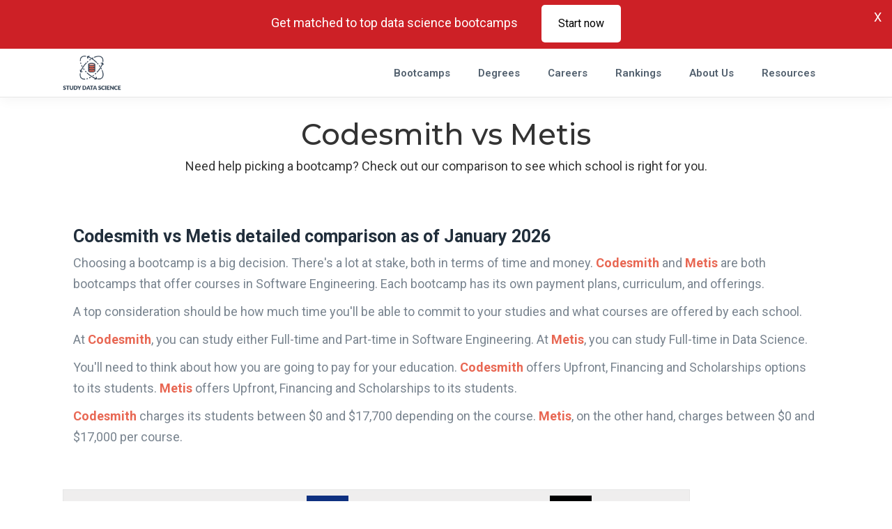

--- FILE ---
content_type: text/html; charset=UTF-8
request_url: https://studydatascience.org/comparisons/codesmith-vs-metis/
body_size: 52446
content:
<!DOCTYPE html>
<html lang="en-US">
<head>
	
        <meta charset="UTF-8"/>
        <link rel="profile" href="https://gmpg.org/xfn/11"/>
		
	            <meta name="viewport" content="width=device-width, initial-scale=1.0">
			
	
	<meta name='robots' content='index, follow, max-image-preview:large, max-snippet:-1, max-video-preview:-1' />

	<!-- This site is optimized with the Yoast SEO plugin v26.8 - https://yoast.com/product/yoast-seo-wordpress/ -->
	<title>Codesmith vs Metis Comparison, Ratings, Stats - StudyDataScience.org</title>
	<meta name="description" content="Choosing a bootcamp is a big decision. There’s a lot at stake, both in terms of time and money. Codesmith vs Metis are both bootcamps that offer courses in Software Engineering, Design and Data Science." />
	<link rel="canonical" href="https://studydatascience.org/comparisons/codesmith-vs-metis/" />
	<meta  content="en_US" />
	<meta  content="article" />
	<meta  content="Codesmith vs Metis Comparison, Ratings, Stats - StudyDataScience.org" />
	<meta  content="Choosing a bootcamp is a big decision. There’s a lot at stake, both in terms of time and money. Codesmith vs Metis are both bootcamps that offer courses in Software Engineering, Design and Data Science." />
	<meta  content="https://studydatascience.org/comparisons/codesmith-vs-metis/" />
	<meta  content="Study Data Science" />
	<meta  content="2020-07-16T21:21:16+00:00" />
	<meta name="twitter:card" content="summary_large_image" />
	<!-- / Yoast SEO plugin. -->


<link rel='dns-prefetch' href='//cdn.jsdelivr.net' />
<link rel='dns-prefetch' href='//unpkg.com' />
<link rel='dns-prefetch' href='//apis.google.com' />
<link rel='dns-prefetch' href='//maps.googleapis.com' />
<link rel='dns-prefetch' href='//fonts.googleapis.com' />
<link rel="alternate" type="application/rss+xml" title="Study Data Science &raquo; Feed" href="https://studydatascience.org/feed/" />
<link rel="alternate" type="application/rss+xml" title="Study Data Science &raquo; Comments Feed" href="https://studydatascience.org/comments/feed/" />
<link rel="alternate" title="oEmbed (JSON)" type="application/json+oembed" href="https://studydatascience.org/wp-json/oembed/1.0/embed?url=https%3A%2F%2Fstudydatascience.org%2Fcomparisons%2Fcodesmith-vs-metis%2F" />
<link rel="alternate" title="oEmbed (XML)" type="text/xml+oembed" href="https://studydatascience.org/wp-json/oembed/1.0/embed?url=https%3A%2F%2Fstudydatascience.org%2Fcomparisons%2Fcodesmith-vs-metis%2F&#038;format=xml" />
<style id='wp-img-auto-sizes-contain-inline-css' type='text/css'>
img:is([sizes=auto i],[sizes^="auto," i]){contain-intrinsic-size:3000px 1500px}
/*# sourceURL=wp-img-auto-sizes-contain-inline-css */
</style>
<style id='wp-emoji-styles-inline-css' type='text/css'>

	img.wp-smiley, img.emoji {
		display: inline !important;
		border: none !important;
		box-shadow: none !important;
		height: 1em !important;
		width: 1em !important;
		margin: 0 0.07em !important;
		vertical-align: -0.1em !important;
		background: none !important;
		padding: 0 !important;
	}
/*# sourceURL=wp-emoji-styles-inline-css */
</style>
<style id='wp-block-library-inline-css' type='text/css'>
:root{--wp-block-synced-color:#7a00df;--wp-block-synced-color--rgb:122,0,223;--wp-bound-block-color:var(--wp-block-synced-color);--wp-editor-canvas-background:#ddd;--wp-admin-theme-color:#007cba;--wp-admin-theme-color--rgb:0,124,186;--wp-admin-theme-color-darker-10:#006ba1;--wp-admin-theme-color-darker-10--rgb:0,107,160.5;--wp-admin-theme-color-darker-20:#005a87;--wp-admin-theme-color-darker-20--rgb:0,90,135;--wp-admin-border-width-focus:2px}@media (min-resolution:192dpi){:root{--wp-admin-border-width-focus:1.5px}}.wp-element-button{cursor:pointer}:root .has-very-light-gray-background-color{background-color:#eee}:root .has-very-dark-gray-background-color{background-color:#313131}:root .has-very-light-gray-color{color:#eee}:root .has-very-dark-gray-color{color:#313131}:root .has-vivid-green-cyan-to-vivid-cyan-blue-gradient-background{background:linear-gradient(135deg,#00d084,#0693e3)}:root .has-purple-crush-gradient-background{background:linear-gradient(135deg,#34e2e4,#4721fb 50%,#ab1dfe)}:root .has-hazy-dawn-gradient-background{background:linear-gradient(135deg,#faaca8,#dad0ec)}:root .has-subdued-olive-gradient-background{background:linear-gradient(135deg,#fafae1,#67a671)}:root .has-atomic-cream-gradient-background{background:linear-gradient(135deg,#fdd79a,#004a59)}:root .has-nightshade-gradient-background{background:linear-gradient(135deg,#330968,#31cdcf)}:root .has-midnight-gradient-background{background:linear-gradient(135deg,#020381,#2874fc)}:root{--wp--preset--font-size--normal:16px;--wp--preset--font-size--huge:42px}.has-regular-font-size{font-size:1em}.has-larger-font-size{font-size:2.625em}.has-normal-font-size{font-size:var(--wp--preset--font-size--normal)}.has-huge-font-size{font-size:var(--wp--preset--font-size--huge)}.has-text-align-center{text-align:center}.has-text-align-left{text-align:left}.has-text-align-right{text-align:right}.has-fit-text{white-space:nowrap!important}#end-resizable-editor-section{display:none}.aligncenter{clear:both}.items-justified-left{justify-content:flex-start}.items-justified-center{justify-content:center}.items-justified-right{justify-content:flex-end}.items-justified-space-between{justify-content:space-between}.screen-reader-text{border:0;clip-path:inset(50%);height:1px;margin:-1px;overflow:hidden;padding:0;position:absolute;width:1px;word-wrap:normal!important}.screen-reader-text:focus{background-color:#ddd;clip-path:none;color:#444;display:block;font-size:1em;height:auto;left:5px;line-height:normal;padding:15px 23px 14px;text-decoration:none;top:5px;width:auto;z-index:100000}html :where(.has-border-color){border-style:solid}html :where([style*=border-top-color]){border-top-style:solid}html :where([style*=border-right-color]){border-right-style:solid}html :where([style*=border-bottom-color]){border-bottom-style:solid}html :where([style*=border-left-color]){border-left-style:solid}html :where([style*=border-width]){border-style:solid}html :where([style*=border-top-width]){border-top-style:solid}html :where([style*=border-right-width]){border-right-style:solid}html :where([style*=border-bottom-width]){border-bottom-style:solid}html :where([style*=border-left-width]){border-left-style:solid}html :where(img[class*=wp-image-]){height:auto;max-width:100%}:where(figure){margin:0 0 1em}html :where(.is-position-sticky){--wp-admin--admin-bar--position-offset:var(--wp-admin--admin-bar--height,0px)}@media screen and (max-width:600px){html :where(.is-position-sticky){--wp-admin--admin-bar--position-offset:0px}}
/*wp_block_styles_on_demand_placeholder:697250c325203*/
/*# sourceURL=wp-block-library-inline-css */
</style>
<style id='classic-theme-styles-inline-css' type='text/css'>
/*! This file is auto-generated */
.wp-block-button__link{color:#fff;background-color:#32373c;border-radius:9999px;box-shadow:none;text-decoration:none;padding:calc(.667em + 2px) calc(1.333em + 2px);font-size:1.125em}.wp-block-file__button{background:#32373c;color:#fff;text-decoration:none}
/*# sourceURL=/wp-includes/css/classic-themes.min.css */
</style>
<link rel='stylesheet' id='intlTelInput-css' href='https://cdn.jsdelivr.net/npm/intl-tel-input@25.3.1/build/css/intlTelInput.css?ver=6.9' type='text/css' media='all' />
<link rel='stylesheet' id='article_embed_7_css-css' href='https://studydatascience.org/wp-content/plugins/ck-ad7-forn/assets/article_embed_7.css?ver=6.9' type='text/css' media='all' />
<link rel='stylesheet' id='contact-form-7-css' href='https://studydatascience.org/wp-content/plugins/contact-form-7/includes/css/styles.css?ver=6.1.4' type='text/css' media='all' />
<link rel='stylesheet' id='urbango-edge-modules-css' href='https://studydatascience.org/wp-content/themes/urbango/assets/css/modules.min.css?ver=6.9' type='text/css' media='all' />
<link rel='stylesheet' id='urbango-listing-style-css' href='https://studydatascience.org/wp-content/plugins/urbango-listing/assets/css/listing.min.css?ver=6.9' type='text/css' media='all' />
<link rel='stylesheet' id='urbango-edge-modules-responsive-css' href='https://studydatascience.org/wp-content/themes/urbango/assets/css/modules-responsive.min.css?ver=6.9' type='text/css' media='all' />
<link rel='stylesheet' id='urbango-listing-responsive-style-css' href='https://studydatascience.org/wp-content/plugins/urbango-listing/assets/css/listing-responsive.min.css?ver=6.9' type='text/css' media='all' />
<link rel='stylesheet' id='urbango-membership-style-css' href='https://studydatascience.org/wp-content/plugins/urbango-membership/assets/css/membership.min.css?ver=6.9' type='text/css' media='all' />
<link rel='stylesheet' id='urbango-membership-responsive-style-css' href='https://studydatascience.org/wp-content/plugins/urbango-membership/assets/css/membership-responsive.min.css?ver=6.9' type='text/css' media='all' />
<link rel='stylesheet' id='ajcf-bootstrap-css' href='https://studydatascience.org/wp-content/plugins/wpxon-ajax-contact-form/public/css/bootstrap.min.css?ver=1.0.5' type='text/css' media='all' />
<link rel='stylesheet' id='ajcf-animate-css' href='https://studydatascience.org/wp-content/plugins/wpxon-ajax-contact-form/public/css/animate.css?ver=1.0.5' type='text/css' media='all' />
<link rel='stylesheet' id='ajcf-style-css' href='https://studydatascience.org/wp-content/plugins/wpxon-ajax-contact-form/public/css/style.css?ver=1.0.5' type='text/css' media='all' />
<link rel='stylesheet' id='urbango-edge-default-style-css' href='https://studydatascience.org/wp-content/themes/urbango/style.css?ver=6.9' type='text/css' media='all' />
<link rel='stylesheet' id='urbango-edge-child-style-css' href='https://studydatascience.org/wp-content/themes/urbango-child/style.css?ver=6.9' type='text/css' media='all' />
<link rel='stylesheet' id='urbango-edge-font_elegant-css' href='https://studydatascience.org/wp-content/themes/urbango/framework/lib/icons-pack/elegant-icons/style.min.css?ver=6.9' type='text/css' media='all' />
<link rel='stylesheet' id='urbango-edge-font_awesome-css' href='https://studydatascience.org/wp-content/themes/urbango/framework/lib/icons-pack/font-awesome/css/fontawesome-all.min.css?ver=6.9' type='text/css' media='all' />
<link rel='stylesheet' id='urbango-edge-ion_icons-css' href='https://studydatascience.org/wp-content/themes/urbango/framework/lib/icons-pack/ion-icons/css/ionicons.min.css?ver=6.9' type='text/css' media='all' />
<link rel='stylesheet' id='mediaelement-css' href='https://studydatascience.org/wp-includes/js/mediaelement/mediaelementplayer-legacy.min.css?ver=4.2.17' type='text/css' media='all' />
<link rel='stylesheet' id='wp-mediaelement-css' href='https://studydatascience.org/wp-includes/js/mediaelement/wp-mediaelement.min.css?ver=6.9' type='text/css' media='all' />
<link rel='stylesheet' id='urbango-edge-style-dynamic-css' href='https://studydatascience.org/wp-content/themes/urbango/assets/css/style_dynamic.css?ver=1615178729' type='text/css' media='all' />
<link rel='stylesheet' id='urbango-edge-style-dynamic-responsive-css' href='https://studydatascience.org/wp-content/themes/urbango/assets/css/style_dynamic_responsive.css?ver=1615178729' type='text/css' media='all' />
<link rel='stylesheet' id='urbango-edge-google-fonts-css' href='https://fonts.googleapis.com/css?family=Open+Sans%3A300%2C400%2C500%2C600%2C700%7CMontserrat%3A300%2C400%2C500%2C600%2C700%7CRoboto%3A300%2C400%2C500%2C600%2C700&#038;subset=latin-ext&#038;ver=1.0.0' type='text/css' media='all' />
<link rel='stylesheet' id='vc_plugin_table_style_css-css' href='https://studydatascience.org/wp-content/plugins/easy-tables-vc/assets/css/style.min.css?ver=2.0.1' type='text/css' media='all' />
<link rel='stylesheet' id='vc_plugin_themes_css-css' href='https://studydatascience.org/wp-content/plugins/easy-tables-vc/assets/css/themes.min.css?ver=2.0.1' type='text/css' media='all' />
<link rel='stylesheet' id='jquery-qtip-css' href='https://studydatascience.org/wp-content/plugins/ql-cost-calculator/style/jquery.qtip.css?ver=6.9' type='text/css' media='all' />
<link rel='stylesheet' id='cc-template-css' href='https://studydatascience.org/wp-content/plugins/ql-cost-calculator/fonts/template/style.css?ver=6.9' type='text/css' media='all' />
<link rel='stylesheet' id='cc-google-font-raleway-css' href='//fonts.googleapis.com/css?family=Raleway%3A400&#038;subset=latin-ext&#038;ver=6.9' type='text/css' media='all' />
<link rel='stylesheet' id='cc-google-font-lato-css' href='//fonts.googleapis.com/css?family=Lato%3A300%2C400&#038;subset=latin-ext&#038;ver=6.9' type='text/css' media='all' />
<link rel='stylesheet' id='cost_calculator_style-css' href='https://studydatascience.org/wp-content/plugins/ql-cost-calculator/style/style.css?ver=6.9' type='text/css' media='all' />
<style id='cost_calculator_style-inline-css' type='text/css'>
.cost-calculator-datepicker .ui-datepicker-current-day,
.cost-calculator-box input[type="checkbox"]:checked+.cost-calculator-checkbox-label,
.cost-calculator-box input[type="checkbox"]:checked+.cost-calculator-checkbox-label .checkbox-box,
.cost-calculator-box .ui-slider-handle:after,
.cost-calculator-box .ui-slider-range-min,
input[type='checkbox']:checked + span.cost-calculator-switch-slider,
.cost-calculator-container .cost-calculator-more,
.cost-calculator-container .cost-calculator-more[type="submit"]
{
	background-color: #ff3a54;
}
.cost-calculator-box input[type="checkbox"]:checked+.cost-calculator-checkbox-label::before,
.cost-calculator-datepicker .ui-datepicker-prev:hover span::before,
.cost-calculator-datepicker .ui-datepicker-next:hover span::before,
.cost-calculator-summary-price,
.cost-calculator-box .ui-selectmenu-button.ui-corner-top .ui-icon,
.cost-calculator-box .ui-selectmenu-button:hover .ui-icon,
.cost-calculator-box .cost-calculator-datepicker-container:hover .ui-icon,
.cost-calculator-dropdown.ui-selectmenu-menu .ui-menu li.ui-state-focus,
div.cost-calculator-summary-box::before
{
	color: #ff3a54;
}
.cost-calculator-box input[type="checkbox"]:checked+.cost-calculator-checkbox-label,
.cost-calculator-box input[type="checkbox"]:checked+.cost-calculator-checkbox-label .checkbox-box,
.cost-calculator-box .ui-slider-handle .cost-slider-tooltip .cost-calculator-value,
.cost-calculator-container .cost-calculator-more,
.cost-calculator-container .cost-calculator-more[type="submit"]
{
	border-color: #ff3a54;
}
.cost-calculator-box .ui-slider-handle .cost-slider-tooltip .cost-calculator-arrow::before
{
	border-color: #ff3a54 transparent;
}

/*# sourceURL=cost_calculator_style-inline-css */
</style>
<link rel='stylesheet' id='cost_calculator_style_responsive-css' href='https://studydatascience.org/wp-content/plugins/ql-cost-calculator/style/responsive.css?ver=6.9' type='text/css' media='all' />
<script type="text/javascript" src="https://cdn.jsdelivr.net/npm/intl-tel-input@25.3.1/build/js/intlTelInput.min.js" id="intlTelInput-js"></script>
<script type="text/javascript" src="https://unpkg.com/imask" id="imask-js"></script>
<script type="text/javascript" src="https://studydatascience.org/wp-includes/js/jquery/jquery.min.js?ver=3.7.1" id="jquery-core-js"></script>
<script type="text/javascript" src="https://studydatascience.org/wp-includes/js/jquery/jquery-migrate.min.js?ver=3.4.1" id="jquery-migrate-js"></script>
<script type="text/javascript" src="https://studydatascience.org/wp-content/plugins/revslider/public/assets/js/rbtools.min.js?ver=6.6.20" defer async id="tp-tools-js"></script>
<script type="text/javascript" src="https://studydatascience.org/wp-content/plugins/revslider/public/assets/js/rs6.min.js?ver=6.6.20" defer async id="revmin-js"></script>
<script type="text/javascript" src="https://apis.google.com/js/platform.js" id="urbango-membership-google-plus-api-js"></script>
<script></script><link rel="https://api.w.org/" href="https://studydatascience.org/wp-json/" /><link rel="alternate" title="JSON" type="application/json" href="https://studydatascience.org/wp-json/wp/v2/comparisons/4425" /><link rel="EditURI" type="application/rsd+xml" title="RSD" href="https://studydatascience.org/xmlrpc.php?rsd" />
<meta name="generator" content="WordPress 6.9" />
<link rel='shortlink' href='https://studydatascience.org/?p=4425' />
	<!-- Google Tag Manager -->
    <script>(function(w,d,s,l,i){w[l]=w[l]||[];w[l].push({'gtm.start':
    new Date().getTime(),event:'gtm.js'});var f=d.getElementsByTagName(s)[0],
    j=d.createElement(s),dl=l!='dataLayer'?'&l='+l:'';j.async=true;j.src=
    'https://www.googletagmanager.com/gtm.js?id='+i+dl;f.parentNode.insertBefore(j,f);
    })(window,document,'script','dataLayer','GTM-PV9BKVN');</script>
    <!-- End Google Tag Manager -->
<meta name="generator" content="Powered by WPBakery Page Builder - drag and drop page builder for WordPress."/>
<meta name="generator" content="Powered by Slider Revolution 6.6.20 - responsive, Mobile-Friendly Slider Plugin for WordPress with comfortable drag and drop interface." />
<link rel="icon" href="https://studydatascience.org/wp-content/uploads/2020/03/favicon-1.png" sizes="32x32" />
<link rel="icon" href="https://studydatascience.org/wp-content/uploads/2020/03/favicon-1.png" sizes="192x192" />
<link rel="apple-touch-icon" href="https://studydatascience.org/wp-content/uploads/2020/03/favicon-1.png" />
<meta name="msapplication-TileImage" content="https://studydatascience.org/wp-content/uploads/2020/03/favicon-1.png" />
<script>function setREVStartSize(e){
			//window.requestAnimationFrame(function() {
				window.RSIW = window.RSIW===undefined ? window.innerWidth : window.RSIW;
				window.RSIH = window.RSIH===undefined ? window.innerHeight : window.RSIH;
				try {
					var pw = document.getElementById(e.c).parentNode.offsetWidth,
						newh;
					pw = pw===0 || isNaN(pw) || (e.l=="fullwidth" || e.layout=="fullwidth") ? window.RSIW : pw;
					e.tabw = e.tabw===undefined ? 0 : parseInt(e.tabw);
					e.thumbw = e.thumbw===undefined ? 0 : parseInt(e.thumbw);
					e.tabh = e.tabh===undefined ? 0 : parseInt(e.tabh);
					e.thumbh = e.thumbh===undefined ? 0 : parseInt(e.thumbh);
					e.tabhide = e.tabhide===undefined ? 0 : parseInt(e.tabhide);
					e.thumbhide = e.thumbhide===undefined ? 0 : parseInt(e.thumbhide);
					e.mh = e.mh===undefined || e.mh=="" || e.mh==="auto" ? 0 : parseInt(e.mh,0);
					if(e.layout==="fullscreen" || e.l==="fullscreen")
						newh = Math.max(e.mh,window.RSIH);
					else{
						e.gw = Array.isArray(e.gw) ? e.gw : [e.gw];
						for (var i in e.rl) if (e.gw[i]===undefined || e.gw[i]===0) e.gw[i] = e.gw[i-1];
						e.gh = e.el===undefined || e.el==="" || (Array.isArray(e.el) && e.el.length==0)? e.gh : e.el;
						e.gh = Array.isArray(e.gh) ? e.gh : [e.gh];
						for (var i in e.rl) if (e.gh[i]===undefined || e.gh[i]===0) e.gh[i] = e.gh[i-1];
											
						var nl = new Array(e.rl.length),
							ix = 0,
							sl;
						e.tabw = e.tabhide>=pw ? 0 : e.tabw;
						e.thumbw = e.thumbhide>=pw ? 0 : e.thumbw;
						e.tabh = e.tabhide>=pw ? 0 : e.tabh;
						e.thumbh = e.thumbhide>=pw ? 0 : e.thumbh;
						for (var i in e.rl) nl[i] = e.rl[i]<window.RSIW ? 0 : e.rl[i];
						sl = nl[0];
						for (var i in nl) if (sl>nl[i] && nl[i]>0) { sl = nl[i]; ix=i;}
						var m = pw>(e.gw[ix]+e.tabw+e.thumbw) ? 1 : (pw-(e.tabw+e.thumbw)) / (e.gw[ix]);
						newh =  (e.gh[ix] * m) + (e.tabh + e.thumbh);
					}
					var el = document.getElementById(e.c);
					if (el!==null && el) el.style.height = newh+"px";
					el = document.getElementById(e.c+"_wrapper");
					if (el!==null && el) {
						el.style.height = newh+"px";
						el.style.display = "block";
					}
				} catch(e){
					console.log("Failure at Presize of Slider:" + e)
				}
			//});
		  };</script>
		<style type="text/css" id="wp-custom-css">
			body {
  font-size: 18px;  
}

.location-thumbnail-title h2 {
  position: absolute;
  bottom: 0px;
  color: white;
  left: 38px;
}

.location-thumbnail-title img {
  cursor: pointer;
}

.edgtf-lb-image img {
  min-height:300px;
}

.edgtf-listing-list-holder.edgtf-ll-layout-standard article .edgtf-lli-image a img{      height: 200px;
object-fit: cover;
 }

.edgtf-grid-list.edgtf-two-columns .edgtf-item-space, .edgtf-grid-list.edgtf-two-columns .edgtf-masonry-grid-sizer {     height: 390px; }

.edgtf-listing-list-holder article.edgtf-featured-item .edgtf-ll-item-inner  {   
  height: 100%; 
  border: 0 !important;
}

.edgtf-listing-single-holder .edgtf-ls-gallery .edgtf-ls-gallery-image a, .edgtf-listing-single-holder .edgtf-ls-gallery .edgtf-ls-gallery-image img { max-width: 680px; height: 440px }

#slider-4-layer-21{
  z-index:44 !important;
}

.edgtf-bg-parallax {
  height: 230px !important;
}

.edgtf-title-wrapper {
  height: 230px !important;
}

.edgtf-filter-section-tag{
  text-align: left; 
}

#menu-main-menu-navigation-1{
  background:white;
}

#menu-main-menu-navigation-2{
    height: 80%;
    overflow: scroll;
  }
.edgtf-mobile-nav {
  height:260px;
}
#slider-4-layer-24{
font-size: 60px !important;
}

.box-comparision {
  transition: box-shadow .3s;
  border-radius:10px;
  border: 1px solid #ebebeb;
  background: #fff;
  padding: 5px;
}
.box-comparision:hover {
  box-shadow: 0 0 11px rgba(33,33,33,.2); 
}
.comparision-logo-name-excerpt {
  display: flex; 
  align-items: left;
  justify-content: center;
  text-align: left;
}
.comparision-logo-name-excerpt img{
  object-fit:cover;
  max-width:100;
} 
.comparision-logo-name{
  display: flex; 
  align-items: center;
  justify-content: center;
}
.comparision-logo-name span {
  margin-left: 10px
} 
.comparision-logo-name a {
  margin-left: 10px
} 
.review-details-excerp {
  margin-bottom:30px;
  margin-top:15px
}
.review-details-excerp .edgtf-stars-items{
  color: #23c8b9;
  margin-left: 20px
}
.vc_col-lg-4 .comparision-logo-name span {
  font-size:14px;
}
.review-details-excerp .edgtf-reviews-number {
  display:none;
}
.vs-divider {
    text-align: center;
    margin-top: 5px;
    font-size: 22px;
    margin-bottom: 16px;
    color: #23c8b9 !important;
}

.compaision-total-rating {
  text-align:center; 
  font-family: Montserrat,sans-serif; 
  font-size: 50px; 
  line-height: 1em; 
  font-weight: 700; 
  color: #676364;
}

.table-area{
    position: relative;
}

#tableHiden{
    display: table;
    position: fixed;
    width: 83.7vw;
    top: 69px;
}

table-area table td {
  height: 33% !important;
}

table {
  border-collapse: collapse;
  position: relative;
  width: 100%;
}

.thead-ticky td:first-child{
    vertical-align: bottom;
}

thead {
  position: relative;
  top: 0;
}

.thead--is-fixed {
  display: table;
  position: fixed;
  top: 0px;
}
.thead--is-fixed img {
  padding-top:7px;
}
th {
  background: #fff;
  border: 1px solid #6585ed;
  box-sizing: border-box;
  color: #fff;
  padding: 1rem 2rem;
  word-wrap: break-word;
}
table td {
    word-break: break-word;
}
@media screen and (max-width: 1127px) {
  .thead--is-fixed-2 {
    position: fixed !important;
  z-index: 9999 !important;
  top: 0 !important;
  }
  .thead--is-fixed-2  th{
    border: none;
    width: 40%;
  }
  .edgtf-section-title-holder .edgtf-st-position-center h1{
    margin-top:-20px;
  }
  h1 .mobile-vs-separator{
    width: 100% !important;
      display: block;
    margin: 10px;
  }
  .review-details-excerp .edgtf-stars-items{
    font-size: 13px;
  }
  .review-details-excerp  .edgtf-stars-label {
    font-size: 13px;
  }
}

@media screen and (min-width: 1127px) {
  .faq-desktop {
    padding-top: 100px; 
    margin-bottom: 200px;   
    margin: auto; 
    width: 50%;
  }
}
caption {
  margin-top:10px;
}

.aside-featured-school-content-img {
  display: inline-block;
  margin-right:7px;
}

.edgtf-ls-ads-text aside-featured-school-content-detail{
  display: inline-block;
  margin-left:10px;
}

.aside-featured-school-content a {
  margin-top:10px;
}

.aside-featured-school-display-block {
  display: inline-block;
  margin-right:7px;
}

.edgtf-ls-ads-text {
  display: inline-block;
  margin-left: 10px;
}

.aside-featured-school-content-school-name {
  color: #ff3a54;
  font-size:18px;
}

.aside-featured-school-content-school-reviews {
  font-size: 12px;
}

.aside-featured-school-content-data span{
  color:#1774d6ee;
}

.aside-featured-school-content-more-info {
  color: #ff3a54;
  font-weight:600;
  margin-top: 10px;
  text-align:right;
  font-size: 12px;
}
.aside-featured-school-content-principal {
  margin-bottom:10px;
  display: flex;
  align-items: center;
}

.image-cropper {
   display:inline-block;
  min-width: 33.3%;
}

.aside-featured-comparation-vs {
  display: flex;
    flex-direction: row;
    justify-content: space-between;
    align-items: center;
    text-align: center;
  margin-bottom: 7px;
}
.aside-featured-comparation-vs span{
    border: 1px solid gray;
    padding: 7px;
    border-radius: 100%;
}
.related-bottom-comparision {
  -moz-border-radius: 4px; 
-webkit-border-radius: 4px; 
border-radius: 4px; 
-moz-box-shadow:  3px 3px 16px 2px rgba(0,0,0,.04);; 
-webkit-box-shadow:  3px 3px 16px 2px rgba(0,0,0,.04);; 
box-shadow:  3px 3px 16px 2px rgba(0,0,0,.04);; 
border: 1px solid #cdcdcd;
}
.related-bottom-comparision-parent-img {
  text-align: center;
    background: linear-gradient(45deg, red, blue);
    padding-top: 10px;
    padding-bottom: 10px;
}
.related-bottom-comparision img {
    border-radius: 50%;
    border: 4px solid #e6e6e6;
}
.related-bottom-comparision-title {
  text-align: center;
    padding-top: 5px;
    padding-bottom: 5px;
    background: #f8f8f8;
}

.related-bottom-comparision-title span {
  width:100%
}
.related-bottom-comparision a:hover {
  text-decoration:none; 
  color: inherit;
}
.related-bottom-comparision-description {
  text-align: left; 
  font-size: 12px; 
  padding-left: 8px; 
  padding-right:8px;
  padding-top: 10px;
}

.edgtf-row-grid-section-wrapper {
  
  background-size: cover !important;
  backgroun-repeat: no-repeat !important;
}
.edgtf-listing-single-holder .edgtf-comment-holder .edgtf-rating-inner {
  width:50% !important;
}


.extra-class-img-same-height .wpb_single_image img {
    height: 250px !important;
}
.edgtf-blog-list-holder.edgtf-bl-simple .edgtf-bli-content {
  vertical-align: middle !important;
}
.br_top_sections {
  font-size:15px;
}
.edgtf-comment-holder .edgtf-comment-text {
  padding:0px
}
.edgtf-drop-down .narrow .second .inner ul li {
  width:300px;
}
.wpb_text_column a { color: rgba(232, 103, 83) !important; }

.wpb_text_column a:visited {
  color: purple;
}

.wpb_text_column a:hover {
text-decoration: underline;
}




/*redesign styles*/
#search-home{
  text-align:center;
}

#search-home .input-holder{
  width: 50%;
}

#search-home .input-holder .search-field{
  border-radius:25px;
}

#search-home .input-holder .edgtf-search-submit{
  background-color: cyan;
    border-radius: 30px;
    width: 80px;
}

/***********************/
/****** NEW DESIGN *****/
/**********************/


h4 a, h5 a, h6 a {
    color: rgba(232, 103, 83) !important;
    font-family: inherit;
    font-size: inherit;
    font-weight: inherit;
    font-style: inherit;
    line-height: inherit;
}

.edgtf-blog-list-holder .edgtf-bli-info-bottom>* a, .edgtf-blog-list-holder .edgtf-bli-info>* a:hover {
    color: #79848f;
}

.edgtf-light-header .edgtf-page-header>div:not(.edgtf-sticky-header):not(.fixed) .edgtf-main-menu>ul>li.edgtf-active-item>a, .edgtf-light-header .edgtf-page-header>div:not(.edgtf-sticky-header):not(.fixed) .edgtf-main-menu>ul>li>a:hover{
  color: #fff;
}

.darkSkyBlue{
  color: rgba(232, 103, 83);
}

.row.tree-column{
  display: flex;
  justify-content: space-around;
}

#job-description-list{}

.required-skills .required-description{
  display: flex;
}

.required-skills .required-description .img-container{
   padding: 0 10px;
   margin: 18px 0;
   flex-basis: 10%;
  /*background-color: rgba(232, 103, 83);
  opacity: 0.1;*/
}

.required-skills .required-description .img-container img{
  
}

.required-skills .required-description .content{
  display: flex;
  flex-direction: column;
   width: 90%;
}
.edgtf-section-title-holder span.edgtf-st-subtitle {
    font-family: Roboto;
    font-weight: 500;
    font-size: 20px;
    line-height: 1.428571428571429em;
    color: rgba(232, 103, 83);
    margin-bottom: 10px;
}
/***********************/
/****** BLOG POSTS *****/
/**********************/
.edgtf-title-holder .edgtf-title-wrapper .edgtf-page-subtitle {
    display: none;
}
.edgtf-blog-holder article .edgtf-post-date {
    background-color: rgba(232, 103, 83);
}

.widget .edgtf-widget-title {
    margin: 0 0 19px;
    color:#212e3b !important;
    font-size: 21px;
}

.edgtf-blog-list-holder .edgtf-post-title a {
    color:#212e3b !important;
}

.edgtf-blog-list-holder .edgtf-post-title a:hover {
    color:rgba(232, 103, 83) !important;
}

.edgtf-tags-holder .edgtf-tags a:hover {
    background-color: rgba(232, 103, 83) !important;
  border: 1px solid rgba(232, 103, 83) !important;
}



.edgtf-blog-holder article .edgtf-post-info-bottom .edgtf-post-info-author-link, .edgtf-blog-holder article .edgtf-post-info>* a:hover {
    color: #2d3e50;
}

.edgtf-blog-holder.edgtf-blog-single article .edgtf-post-info-author {
    display: block;
    float: none;
    margin-bottom: 54px;
    color: #79848f;
}


.edgtf-post-info-bottom-right .edgtf-blog-share .edgtf-social-share-holder a {
    color: #9fa7af;
}

.edgtf-post-info-bottom-right .edgtf-blog-share .edgtf-social-title {
  font-size: 12px
}

.edgtf-related-post .edgtf-related-post-inner .entry-title  a {
    font-size: 17px;
    color: #212e3b !important;
}
.edgtf-blog-single-nav-label {
  color:#fe7f2d !important;
  font-size:13px;
}

.edgtf-related-posts-holder .edgtf-related-post .edgtf-related-post-image img {
border-radius: 4pt;
}

a, .edgtf-blog-pagination ul li.edgtf-pag-active a {
    color: rgba(232, 103, 83);
}

a, .edgtf-blog-pagination ul li a {
    color: #53616f;
}

.edgtf-post-content .edgtf-post-text .edgtf-post-text-inner .edgtf-post-text-main h3 a:hover{
    color: rgba(232, 103, 83) !important
}
/***************/
/***** FORMS  ***/
/***************/

textarea {
  box-sizing: border-box;
  border: 1px solid #9fa7af !important;
}

input[type=button], input[type=submit], input[type=reset] {
  background-color: rgba(232, 103, 83) !important;
  border: 1px solid rgba(232, 103, 83) !important;
}

#submit_comment {
  border-radius: 30px !important;
}
/***************/
/**ASIDE BAR***/
/***************/

aside.edgtf-sidebar .widget {
    margin-bottom: 25px;
    padding: 23px 30px 28px;
    background-color: #f9f9f9;
    border: 0px;
    border-radius: 0px;
    box-shadow: 0px 0px;
    box-sizing: border-box;
}
.edgtf-blog-list-holder .edgtf-post-image img {
    border-radius: 4pt;
}

.widget ul li a:hover {
    color: rgba(232, 103, 83);
}


/***********************/
/****** FOOTER *****/
/**********************/
footer.edgtf-page-footer .edgtf-footer-top-holder { 
  background-color: rgba(239, 238, 238) !important;
}
footer.widget.widget_calendar .edgtf-widget-title, .widget.widget_text .edgtf-widget-title {
  color:rgba(33, 46, 59) !important;
  font-size: 17px;
}
footer #media_image-2  img {
  margin-top:2px;
  width:100px !important;
  margin-bottom: 20px;
}
footer.edgtf-page-footer .edgtf-footer-bottom-holder {
  background-color: rgba(239, 238, 238) !important;
}
footer.edgtf-page-footer .edgtf-footer-bottom-holder .edgtf-footer-bottom-inner {
    border-top: 0px;
  margin-top:-35px;
}
footer.edgtf-page-footer .edgtf-footer-bottom-holder .edgtf-footer-bottom-inner p {
  color:#9fa7af !important;
}
footer.edgtf-page-footer .edgtf-footer-bottom-holder .edgtf-footer-bottom-inner p a {
  color:rgba(33, 46, 59) !important;
}
footer.widget.widget_calendar .edgtf-widget-title, .widget.widget_text li a:hover {
    color: rgba(33, 46, 59) !important;
}
footer.widget.widget_calendar .edgtf-widget-title, .widget.widget_text li a{
  color:rgba(83, 97, 111,0.7) !important;
}
footer.edgtf-social-icons-group-widget .edgtf-social-icon-widget-holder {
  color:rgba(83, 97, 111,0.7) !important;
}
/***********************/
/****** CAREERs *****/
/**********************/

.wpb-js-composer .vc_tta-color-juicy-pink.vc_tta-style-modern .vc_tta-tab li{
  margin: 0 !important;
}


.wpb-js-composer .vc_tta-color-juicy-pink.vc_tta-style-modern .vc_tta-tab>a {
    border-color: #fff !important;
    background-color: #fff !important;
    color: #2d3e50 !important;
}

.wpb-js-composer .vc_tta-color-juicy-pink.vc_tta-style-modern .vc_active> a { 
    color:rgba(232, 103, 83) !important;
  font-weight: bold;
}
.computersciencehero-table {
  background:white !important;
}
.computersciencehero-table tbody tr {
    border: 0px; 
  font-size:16px;
}

.computersciencehero-table tbody td {
    text-align:left;
  padding: 14pt 8px;
}
.wpb_vc_table {
  line-height: 1.5;
}
.edgtf-btn.edgtf-btn-solid {
    color: #fff;
    background-color: #E86753 !important;
    border: 1px solid #E86753 !important;
    border-radius: 2pt;
}

.edgtf-btn.edgtf-btn-solidP:hover,.edgtf-btn.edgtf-btn-solid:not(.edgtf-btn-custom-border-hover):hover{
  color: #E86753 !important;
    background-color: #fff !important;
    border: 1px solid #E86753 !important;
}


.edgtf-accordion-holder .edgtf-accordion-title.ui-state-active, .edgtf-accordion-holder .edgtf-accordion-title.ui-state-hover {
    color: rgba(232, 103, 83);
}
.edgtf-listing-list-holder article .edgtf-lli-location-holder a:hover {
    color: rgba(232, 103, 83);
}
.edgtf-btn.edgtf-btn-outline:not(.edgtf-btn-custom-border-hover):hover {
    border-color: #3c91e6!important;
  background-color:#3c91e6!important;
}
.edgtf-icon-font-awesome.fa.fa-angle-right {
    margin-top: 6px;
	background-color: rgba(232, 103, 83,0.2);
}
.edgtf-google-map-holder .edgtf-google-map img, .edgtf-iwt.edgtf-iwt-icon-left .edgtf-iwt-icon img, .edgtf-iwt.edgtf-iwt-icon-left-from-title .edgtf-iwt-icon img {
    max-width: 28px;
}
.icon-with-background .edgtf-iwt-icon::after {
    content: "";
    width: 100%;
    height: 54px;
    position: absolute;
    left: 0;
    top: -14px;
    border-radius: 4pt;
}
.edgtf-iwt.edgtf-iwt-icon-left .edgtf-iwt-content {
    padding: 0 0 0 27px;
}

#sticky-career.sticky{
  position: fixed;
  top: 0px;
  margin: 0 auto;
  padding: 0 !important;
	left:0;
}

.is-sticky-container {
  margin-top: 15px;
  margin-bottom: 15px;
}
#sticky-career {
  color: #53616f;
  z-index: 99; 
  background: #fff;
  font-size: 12px;
  width: 100%;
  height: 60pt; 
  background: #fff;
  border-bottom: 2px solid #dadada;
}

.mobile-menu{
  display:none;
}

#sticky-career ul {
  /*
  padding-bottom:10px;
  padding-top: 5px;
  padding-left: 5px;
  padding-right: 20px;
  */
  margin: 0 auto;
  list-style: none;
  text-align: center;
  display: flex;
  height: 100%;
  align-items: center;
}
#sticky-career ul li {
  /*display: inline-block;*/
  padding: 0 20px;
  width: auto;
  position: relative;
  color: #53616f;
  font-size: 12pt;
  line-height: 18pt;
  font-weight: 500;
  font-weight: bold;
  transition: all 0.2s ease;
  cursor: pointer;
}
#sticky-career ul li:hover {
  color: #34495E;
}
#sticky-career ul li.active {
  color: rgba(232, 103, 83);
}

#sticky-career  ul li::before{
  content: "\f105";
    font-family: Font Awesome\ 5  Free;
  position: absolute;
  top: 25%;
  right: 0;
  color : gray;
  font-size: 17pt;
  opacity: 30%
}

#sticky-career  ul li:last-child::before{
  content: none;
}

#sticky-career  ul li.active::before{
  color : rgba(232, 103, 83);
}

#sticky-career  ul li.active::after{
  content: "";
  position: absolute;
  bottom: -17px;
  left: 23%;
  width: 60%;
  height: 2px;
  background-color : rgba(232, 103, 83);
}
.edgtf-icon-list-holder .edgtf-il-text {
    width: 99%;
    padding: 0 0 0 13px;
    box-sizing: border-box;
    padding-left: 20px;
}

#sticky-mobile-menu{
  background: white;
  margin: 10px;
  font-size: 18px;
  text-align: center;
}

@media screen and (max-width: 767px) {
  #sticky-career ul li.active::after {
    text-align: center;
    content: "";
    position: absolute;
    bottom: -31px;
    left: 25%;
    width: 50%;
    height: 2px;
    background-color: rgba(232, 103, 83);
}
  
  #sticky-career{
    padding: 0;
  }
  
  .mobile-menu{
    display:block;
        position: absolute;
    right: 15%;
    top: 30px;
    z-index: 1;
    cursor:pointer;
  }
  
  .mobile-menu .fa-bars:before{
    font-size: 14pt;
  }
  
  #sticky-career.sticky{
    top:0;
    left: 0;
    width:100%;
  }
  
  #sticky-career ul{
    flex-direction: column;
    padding-top: 10px;
  }
  #sticky-career ul.opened {
    background-color:white;
    height: auto;
  }
  #sticky-career ul.opened li{
    opacity: 1;
    height: auto;
    margin: 10px;
  }
    #sticky-career ul.opened li.active::after {
      background:#fff;
  }
  
  .is-sticky-container{
    opacity: 0;
    height: 0;
    margin: 0;
  }
  
  #sticky-career ul li{
    padding:0;
  }
  
  #sticky-career ul li.active{
    height: auto;
    opacity: 1;
    margin: 15px 0;
  }
  
  #sticky-career ul li::before{
    content: none;
  }
  #sticky-career ul li {
  font-size:16px;
  }
    .wpb-js-composer .vc_tta-color-juicy-pink.vc_tta-style-modern .vc_tta-panel.vc_active .vc_tta-panel-title>a {
    color: rgba(232, 103, 83) !important
}
  .wpb-js-composer .vc_tta-color-juicy-pink.vc_tta-style-modern .vc_tta-panel .vc_tta-panel-heading {
    border-color: #fff !important;
    background-color: #fff !important;
}
  .wpb-js-composer .vc_tta.vc_general .vc_tta-panel-title>a {
    color:#2d3e50 !important
    }
}

@media all and (min-width: 768px) and (max-width: 1024px) { 
  #sticky-career.sticky{
    top: 0;
    width:100%;
  }
  
  #sticky-career  ul li{
    margin-top: 3px;
    font-size: 13px;
		 flex: 0 0 14%;
  }
}

@media screen and (min-width: 1024px) {
	#sticky-career  ul{
  justify-content: center;
		}
}

@media screen and (min-width: 1441px) {
  #sticky-career ul li::before{
    top: 0;
  }

}

@media screen and (max-width: 580px) {
  #sticky-career ul li {
  font-size:14px;
  }
  #sticky-career.sticky{
    width:100%;
  }
}
@-webkit-keyframes drop {
  from {
    top: 0px;
  }
  70% {
    top: 165px;
    -webkit-animation-timing-function: ease-in;
            animation-timing-function: ease-in;
  }
  to {
    top: 150px;
    -webkit-animation-timing-function: ease-out;
            animation-timing-function: ease-out;
  }
}
@keyframes drop {
  from {
    top: 0px;
  }
  70% {
    top: 165px;
    -webkit-animation-timing-function: ease-in;
            animation-timing-function: ease-in;
  }
  to {
    top: 150px;
    -webkit-animation-timing-function: ease-out;
            animation-timing-function: ease-out;
  }
}

.edgtf-title-holder .edgtf-title-wrapper .edgtf-page-title { 
  text-transform:uppercase;
}
.edgtf-counter-holder .edgtf-counter, .edgtf-dropcaps {
  font-family: Roboto;
}

.edgtf-listing-list-holder .edgtf-ll-filter-holder .edgtf-filter-section-switch-layout .edgtf-fs-sl-icons a.edgtf-active, .edgtf-listing-list-holder .edgtf-ll-filter-holder .edgtf-filter-section-switch-layout .edgtf-fs-sl-icons a:hover {
    color: rgba(232, 103, 83);
}

.edgtf-lli-content .dgtf-lli-title h5 a {
    color: rgba(232, 103, 83) !important;
}

.edgtf-listing-list-holder article .edgtf-lli-reviews-count i {
    color: #FE7F2D;
}

.counters-section-careers {
  text-align:center;
	margin-top:15px;
}

.counters-section-careers .edgtf-counter-holder .edgtf-counter-title {
    margin-top: -5px;
}
.careers-icon-class .edgtf-iwt-icon {
  padding: 0 10px;
}
.careers-icon-class i {
  font-size:23px !important;
  top: 1px;
  text-align:center;
  margin-left:5px !important;
}

.careers-icon-class i::after {
    content: "";
    width: 50px;
    height: 54px;
    background-color: rgba(60, 145, 230, 0.1);
    position: absolute;
    left: -7px !important;
    top: -14px;
    border-radius: 4pt;
}
.bootcamps-career-list .edgtf-ll-load-more a {
  margin-top: -20px !important;
}
.popular-technolgy-careers .wpb_singleimage_heading {
  margin-bottom:35px;
}
.listing-title-5px-space .edgtf-iwt-content h4 {
  margin-bottom: -25px;
}

/****************/
/*****INDEx*****/
/****************/

#grey-new-index-bar{
  background-color:rgba(239,238,238);
}

#grey-new-index-bar .edgtf-section-title-holder .edgtf-st-title {
    margin: 0;
    text-align: left;
}

#grey-new-index-bar .edgtf-section-title-holder .edgtf-st-text {
    margin: 10px 0 0;
    text-align: left;
    padding: 0px 20px 0 0;
}

#grey-new-index-bar div.wpb_wrapper{
      padding: 30pt 0 30pt;
}

#grey-new-index-bar div.wpb_wrapper:hover{
      background-color: rgba(255, 255, 255, 0.08);
}

.button-rounded{
  border-radius: 2pt !important;
  border: 0 !important;
	font-size:17px;
	font-weight:bold;
}
.edgtf-btn {
  padding: 11px 40px !important;
}
.edgtf-btn.edgtf-btn-solid.blue-opacity{
      color: #E86753  !important;
    background-color: #fff !important;
  border: 1px solid #E86753  !important;
}

.edgtf-btn.edgtf-btn-solid.orange{
  background-color: #fe7f2d !important;
  border: 0 !important;
  padding: 10px 50px !important;
}

#grey-new-index-bar  .vc_icon_element.vc_icon_element-outer .vc_icon_element-inner.vc_icon_element-size-lg .vc_icon_element-icon {
    font-size: 5.85em!important;
    margin-top: 40px;
    margin-bottom: 40px;
}

#grey-new-index-bar .vc_col-sm-3 {
  margin-bottom: 40px;
  margin-top: 40px;
}


.custom-blog-list .edgtf-blog-list .edgtf-bl-item .edgtf-bli-inner{
      box-shadow: 0px 14px 28px rgba(27, 39, 51, 0.13);
}

.custom-blog-list .edgtf-blog-list .edgtf-bl-item .edgtf-bli-content{
  padding: 20px;
}

.edgtf-blog-list-holder .edgtf-post-date {
    background-color: rgba(232, 103, 83);
}
#slider-searchform {
 display: flex;
    vertical-align: middle;
    height: 50px;
    justify-content: center;
}

#slider-searchform  input[type=text]{
  height: 100%;
    width: 85%;
    color: white;
    border-color: rgba(255, 255, 255, 0.5);
}

#slider-searchform  input[type=submit]{
      color: #fff;
    width: 15%;
	margin-left: -7px;
	z-index: 1;
}
.border-square h2{
	font-size:24px !important;
}
@media screen and (max-width: 767px){
	.edgtf-mobile-header .edgtf-mobile-logo-wrapper img {
		margin-left:-10px;
    display: block;
    height: 80%;
    width: auto;
    margin-top: 6px;
}
	
	.edgtf-mobile-header .edgtf-mobile-menu-opener.edgtf-mobile-menu-opener-icon-pack .edgtf-mobile-menu-icon *, .edgtf-mobile-header .edgtf-mobile-menu-opener.edgtf-mobile-menu-opener-icon-pack .edgtf-mobile-menu-icon :before {
    margin-right: -10px;
}
	
	.border-square-container{
		padding-bottom:50px !important;
	}
	.border-square {
		margin-top:10px;
	}
	#grey-new-index-bar .vc_col-sm-3 {
  margin-bottom: 0px;
  margin-top: 0px;
}
	
	#slider-searchform{
		justify-content: left;
	}
  
  #slider-searchform  input[type=text]{
    height: 35px;
		width: 75%;
  }
  
  #slider-searchform input[type=submit]{
        height: 35px;
		width: 25%;
  }
  
  #slide-11-layer-2{
    margin-top: 10px !important;
  }
  
  .map-img .vc_column-inner{
    padding-top: 0 !important;
  }
  
  .discover-col{
    margin-top: 5px;
  }
  
  .computer-science{
    margin-top: 35px;
    margin-bottom: 5px;
  }
  
  
  #university-img-row{
    margin-top: 60px !important;
  }
  
  #university-img .vc_column-inner{
    padding-top: 0 !important;
  }
  
  #university-text{
    margin-top: 5px;
  }
  
  #careers-title{
    margin-top: 120px !important;
    margin-bottom: 20px !important;
  }
  
  .edgtf-vertical-align-containers.sticky-row{
    padding: 0;
    margin: 0;
    width: auto !important;
  }
  
}

.edgtf-top-bar {
  display:none;
}

a:hover, blockquote, h1 a:hover, h2 a:hover, h3 a:hover, h4 a:hover, h5 a:hover, h6 a:hover, p a:hover{
  color: rgba(232, 103, 83);
}

/******************/
/**** HEADER General *****/
/******************/
.edgtf-main-menu>ul>li>a>span.item_outer .item_text {
font-family: Roboto;
}
.edgtf-drop-down .second .inner ul li a .item_outer {
  font-family: Roboto;
}
.edgtf-main-menu>ul>li.edgtf-active-item>a {
  
    color: rgba(232, 103, 83);
}

.edgtf-dark-header .edgtf-page-header>div:not(.edgtf-sticky-header):not(.fixed) .edgtf-main-menu>ul>li.edgtf-active-item>a, .edgtf-dark-header .edgtf-page-header>div:not(.edgtf-sticky-header):not(.fixed) .edgtf-main-menu>ul>li>a:hover, .edgtf-drop-down .second .inner ul li.current-menu-ancestor>a:not(.no_link), .edgtf-drop-down .second .inner ul li.current-menu-item>a:not(.no_link) {
    color: rgba(232, 103, 83);
}

.edgtf-main-menu ul li a .edgtf-menu-featured-icon {
    position: relative;
    top: -7px;
    left: 3px;
    color: rgba(232, 103, 83);
    font-size: 9px;
    margin: 0;
}

.edgtf-page-header .edgtf-vertical-align-containers{
      width: 1300px;
  margin: 0 auto;
  padding: 0 !important;
}

.custom-blog-list .edgtf-blog-list-holder .edgtf-post-image a{
  height: 258px;
}
.custom-blog-list .edgtf-blog-list .edgtf-bl-item .edgtf-bli-content {
    padding-left: 20px;
    padding-right: 20px;
    padding-bottom: 30px;
    margin-top: -30px !important;
}


.edgtf-vertical-align-containers.sticky-row{
      width: 1300px;
    margin: 0 auto;
    padding: 0 !important;
}

#menu-main-menu-navigation  .menu_icon_wrapper i {
  display:none;
}
@media all and (min-width: 1024px) and (max-width: 1400px)  {
    .edgtf-page-header .edgtf-vertical-align-containers {
    width: 1100px;
  }
}


.edgtf-title-holder{
  z-index: 100 !important;
}

::selection {
  background: rgba(232, 103, 83) ;
}
::-moz-selection {
  background: rgba(232, 103, 83);
}

#line-chart-custom-page {
  margin-top:170px !important;
}

#circle-chart-image-custom-page {
  margin-top:70px;
}

@media (max-width: 768px){
.vc_line-chart .wpb_wrapper {     
  display: flex;
  flex-direction: column;
  justify-content: center;
  text-align:center; 
}
  .vc_line-chart-canvas{
    width:80% !important;
  }

.vc_line-chart .vc_chart-with-legend {    
  display:inline;
  width: 100% !important; 
  text-align:center;
  }
.vc_line-chart .vc_chart-legend {
    width: 100%;
}
}
.bar-label {
  display:none;
}

figcaption {
  font-size: 15px;
  text-align: center;
  font-style: italic;
}





.standard-table tr:nth-child(odd) { 
  background-color: rgba(60, 145, 230, .15);
}

.standard-table tr:first-child { 
  background-color: rgba(60, 145, 230, .6);
}

.border-square{
	border: 2px solid rgb(239,238,238);
	border-top: 0;
	height: 250px;
	padding: 20px;
}

.square-behind .edgtf-si-inner{
	padding: 0 10px;
}

.square-behind .edgtf-si-inner:after{
	content: "";
    width: 100%;
    height: 100%;
    border: 2px solid rgb(232, 103, 83);
    position: absolute;
    right: -20px;
    top: 30px;
    z-index: 10;
}

.square-behind img{
	z-index: 11;
}

@media screen and (max-width: 600px){
	.square-behind .vc_column-inner{
		padding: 0;
	}
	
	.square-behind .edgtf-si-inner{
		padding: 0;
	}
	h2{
		padding-left: 28px;
    padding-right: 26px;
	}
}


.edgtf-mobile-header .edgtf-mobile-logo-wrapper a{
	height: 49px !important;
}

/******************/
.edgtf-page-header .edgtf-logo-area .edgtf-logo-wrapper a, .edgtf-page-header .edgtf-menu-area .edgtf-logo-wrapper a, .edgtf-sticky-header .edgtf-sticky-holder .edgtf-logo-wrapper a {
    max-height: 50px;
}
.edgtf-title-holder {
    display:none;
}
@media (max-width: 768px){
	.hide-on-mobile {
		display:none;
	}
}


@media (min-width: 480px){
	.hide-on-web {
		display:none;
	}
}

@media only screen and (max-width: 620px){
   .wpmci-popup-cnt-inr-wrp h2 {
      font-size: 29px;
   }
	.wpmci-popup-cnt-inr-wrp h4 {
    font-size: 15px;
		padding-bottom: 10px;
   }
}
.title-post-h1 {
	font-size:38px
}

.edgtf-blog-holder article .edgtf-post-image {
    width: 100%;
}

.edgtf-blog-holder article .edgtf-post-image img {
    width: 100% !important;
    height: auto;
}

.edgtf-blog-holder article .edgtf-post-image, .edgtf-blog-holder article .edgtf-post-image a {
    width: 100%;
}

@media only screen and (max-width: 620px){
   .wpmci-popup-cnt-inr-wrp h2 {
      font-size: 29px;
   }
	.wpmci-popup-cnt-inr-wrp h4 {
    font-size: 15px;
		padding-bottom: 10px;
   }
	.div-container-modal-style {
		display:none;
	}
	.div-container-modal-style2 {
		margin-left:10px;
	}
}
@media only screen and (max-width: 520px){
   .wpmci-popup-cnt-inr-wrp h2 {
       font-size: 27px;
   }
}
.subject-template .wpb_single_image.vc_align_center {
    text-align: left;
}

/*v2*/
#blue-radiant-header-v2 {
	background: linear-gradient(to bottom, #1811A7, #0A076E);
	margin-top:-60px;
}

.red-box-v2 {
	border:2px rgb(232 103 83) solid;
	padding: 15px 10px
}

.new-black-box-v2 {
    background: rgba(24,24,24);
    padding:20px 30px;
		margin-left: 15px;
    margin-top:-2px;
}



.new-black-box-v2 p, 
.new-black-box-v2 h2,
.new-black-box-v2 h3
{
    color:white;
}

.new-title-v2-white-dots {
	border-left-color: white;
    border-left-style: dashed;
    border-left-width: medium;
    margin-left: 25px;
    padding-left: 15px;
}

.new-title-v2-white-dots h3:before {
	content: "\f111";
    font-family: "Font Awesome 5 Free" !important;
    color: white;
    margin-left: -42px;
    background:white;
    font-size: 20px;
    border-radius:50%;
    margin-right:15px
}

.new-list-v2 ul{
	list-style-type: none;
}


.new-list-v2 ul li {
	background: url('https://studydatascience.org/wp-content/uploads/2021/06/question-mark-icon.png') no-repeat left top;
	padding-left: 60px;
	padding-top: 3px;
	margin-bottom:20px;
	min-height: 57px;
}


.new-image-red-box-v2:after {
	content: "";
    width: 106%;
    height: 100%;
    border: 2px solid rgb(232, 103, 83);
    position: absolute;
    right: -20px;
    left:-20px;
    top: -40px;
    z-index: -10;
}


.new-faq-v2 .vc_toggle_icon {
	float:right !important;
}


.new-faq-v2 {
    border: 1px gray solid;
    padding: 10px;
}

.new-arrow-section-v2 h4,
.new-arrow-section-v2 h3{
	background: url('https://studydatascience.org/wp-content/uploads/2021/06/arrow-v2.png') no-repeat left top;
	height: 54px;
	padding-left: 60px;
	padding-top: 3px;
	margin-bottom:20px !important;
}

.new-arrow-section-v2 .edgtf-section-title-holder.new-title-v2 {
    margin-bottom:-30px;
}
@media screen and (max-width: 600px){
h2 {
    padding-left: 0px !important;
}
}
#purple-dark-radiant-header-v2 {
	 background: linear-gradient(to bottom, #480048, #C04848);
    margin-top:-60px;
}
#green-radiant-header-v2 {
    background: linear-gradient(to bottom, #71B280, #134E5E);
    margin-top:-60px;
}
#purple-radiant-header-v2 {
    background: linear-gradient(to bottom, #4776E6, #8E54E9);
    margin-top:-60px;
}
.new-table-v2 {
    overflow-x: auto;
}
.new-table-v2 .wpb_wrapper {
    overflow-x: auto!important;
    width: 900px;
}
.new-table-v2 table {
  overflow-x: auto !important;
}
table th {
    font-weight:bold;
    color: #2D3E59 !important;
    text-align:left;
    background: #EFEEEE;
}
table td {
    text-align:left;
}

.new-list-arrow-v2 ul{
    list-style-type: none;
}

.new-list-arrow-v2 ul li {
    background: url('https://studydatascience.org/wp-content/uploads/2021/06/arrow-v2.png') no-repeat left top;
    min-height: 54px;
    padding-left: 60px;
    padding-top: 3px;
    margin-bottom:40px;
}

.grey-box-v2  {
    bordeR:2px #EFEEEE solid;
    border-radius:10px;
    background-color: rgb(240 240 240);
}
.grey-box-v2 .wpb_text_column.wpb_content_element {
    padding-left: 28px;
    padding-right: 28px;
}
.grey-box-v2 .edgtf-section-title-holder {
    background-color: rgb(240 240 240);
    padding: 10px;
}
.grey-box-v2 .wpb_content_element {
    background: white;
    margin-right: -15px;
    margin-left: -15px;
    padding: 10px;
}
.grey-box-v2 .vc_empty_space{
    background: white;
    margin-right: -14px;
    margin-left: -15px;
}
.program-list-pros-v2 ul,
.program-list-cons-v2 ul
{
    list-style-type: none;
}

.program-list-pros-v2 ul li {
    background: url('https://studydatascience.org/wp-content/uploads/2021/06/list-icon-plus.png') no-repeat left top;
    min-height: 54px;
    background-position-y: 10px;
    padding-left:30px;
    padding-top: 3px;
    margin-bottom:12px;
	  padding-right: 15px;
    margin-left: 15px;
}

.program-list-cons-v2 ul li {
    background: url('https://studydatascience.org/wp-content/uploads/2021/06/list-icon-less.png') no-repeat left top;
    min-height: 54px;
    background-position-y: 10px;
  padding-left:30px;
  padding-top: 3px;
  margin-bottom:12px;
	padding-right: 15px;
  margin-left: 15px;
}


.new-grey-box-container-v2 {
  background:#EFEEEE;
  margin-left:15px;
	padding:25px;
}


@media only screen and (min-width: 200px) and  (max-width: 425px) {
    .new-black-box-v2,
    .new-grey-box-container-v2 {
        width:91%;
    }
}   


@media only screen and (min-width: 426px) and  (max-width: 767px) {
    .new-black-box-v2,
    .new-grey-box-container-v2 {
        width:93.2%;
    }
	.program-list-pros-v2 ul {
	    margin-bottom: 30px !important;
	}
	.program-list-cons-v2 ul {
	    margin-bottom: 30px !important;
	}
}   


@media only screen and (min-width: 768px) and  (max-width: 900px) {
    .new-black-box-v2,
    .new-grey-box-container-v2 {
        width:62%;
    }
}   

@media only screen and (min-width: 901px) and  (max-width: 1024px) {
    .new-black-box-v2,
    .new-grey-box-container-v2 {
        width:63%;
    }
}   

@media only screen and (min-width: 1025px) and  (max-width: 1300px) {
    .new-black-box-v2,
    .new-grey-box-container-v2 {
        width:63.6%;
    }
}   

@media only screen and (min-width: 1301px) and  (max-width: 1439px) {
    .new-black-box-v2,
    .new-grey-box-container-v2 {
        width:63%;
    }
}   

@media only screen and (min-width: 1440px) and  (max-width: 1560px) {
    .new-black-box-v2,
    .new-grey-box-container-v2 {
        width:64.8%;
    }
}   

@media only screen and (min-width: 1560px) and  (max-width: 2000px) {
    .new-black-box-v2,
    .new-grey-box-container-v2 {
        width:64.2%;
    }
}   

@media only screen and (min-width: 2001px) and  (max-width: 3000px) {
    .new-black-box-v2,
    .new-grey-box-container-v2 {
        width:64.2%;
    }
}   
@media only screen and  (max-width: 680px) {
	.margin-bottom-60-mobile-680 {
		margin-bottom:60px !important;
	}
}	

.new-title-v2-black-dots {
    border-left-color: black;
    border-left-style: dashed;
    border-left-width: medium;
    margin-left: 25px;
    padding-left: 15px;
}
.new-title-v2-black-dots h3:before {
    content: "\f111";
    font-family: "Font Awesome 5 Free" !important;
    color: black;
    margin-left: -42px;
    background: black;
    font-size: 20px;
    border-radius: 50%;
    margin-right: 15px;
}
p a {
	color:rgba(232, 103, 83) !important;
}
h2 a, h3 a, h4 a, h5 a, h6 a {
  color: rgba(232,103,83)!important;
}
/*menu scrollbar*/
.edgtf-drop-down .narrow .second .inner ul li ul {
    max-height:600px;
    overflow:hidden; 
    overflow-y:scroll;
}
ul::-webkit-scrollbar {
  width: 7px;
}
ul::-webkit-scrollbar-track {
  background: #e86753; 
}
ul::-webkit-scrollbar-thumb {
  background: #888; 
}
ul::-webkit-scrollbar-thumb:hover {
  background: #555; 
}		</style>
		<noscript><style> .wpb_animate_when_almost_visible { opacity: 1; }</style></noscript>	
		<!-- Global site tag (gtag.js) - Google Analytics -->
		<script async src="https://www.googletagmanager.com/gtag/js?id=UA-150677755-1"></script>
		<script>
		  window.dataLayer = window.dataLayer || [];
		  function gtag(){dataLayer.push(arguments);}
		  gtag('js', new Date());

		  gtag('config', 'UA-150677755-1');
		</script>

								<script type="application/ld+json">{"@type":"Organization","@context":"https://schema.org","name":  "Codesmith vs Metis","description": "","aggregateRating":{"itemReviewed":[{"@type" : "LocalBusiness","@context":"https://schema.org","@id":"https://studydatascience.org/listings/codesmith/","name":"Codesmith","address":"68 White Street, Manhattan, New York City, New York 10013, United States of America","email":"hello@codesmith.io","telephone":"917-789-1749","image": "https://studydatascience.org/wp-content/uploads/2019/10/21-150x150.png","priceRange" : "0-17,700","description" : "Codesmith Overview and Guide Codesmith is a coding bootcamp for software engineering. It has campuses in New York and Los Angeles, and you can also take courses online. Graduates get jobs at companies like Google, Amazon, LinkedIn, Hulu, and many other reputable tech firms. This comprehensive Codesmith review can help you decide if Codesmith is the right coding bootcamp for you. What You Need to Know About Codesmith Codesmith has a great software engineering program for beginners and intermediates alike. There are full-time and part-time schedule options. Graduates have a median salary of over $100,000 per year. If you’re looking for a comprehensive web development course, you should check out Codesmith. Cost: $19,350 (subject to change) Schedules: Full-Time, Part-Time Courses Offered: JavaScript for Beginners, Software Engineering Upcoming Start Dates: Varies by course and location Codesmith Curricula: What Can You Study? Codesmith offers two prep courses and one main program on software engineering. It also provides free learning resources to help you learn to code before you start. Read more below to find out more about the classes you can take at Codesmith. JavaScript for Beginners If you do not have any previous experience with coding, you should take this course first. It takes two consecutive Saturdays of class. It covers the fundamentals of JavaScript and gives you in-depth knowledge of how the web development process works. CS Prep This prep course lasts two weeks and can prepare you for the software engineering program. You’ll learn about JavaScript, data types, recursion, algorithms, and basic object-oriented program principles. You will also learn software engineering soft skills like problem-solving and teamwork. Software Engineering You can take this immersive software engineering course on a full-time or part-time schedule. It can teach you everything you need to know about software engineering and web development. The up-to-date curriculum will get you ready for a job in the field. In this course, you’ll learn both front end and backend software development. In the front end section, you’ll learn JavaScript, CSS, and HTML for web development. You will also learn how to use React. The backend development curriculum includes MongoDB, PostgreSQL, Express, and Node. You’ll work on projects to help build your portfolio. Codesmith Campuses: Where Can You Study? Codesmith has campuses in Los Angeles and New York, two great cities to get a job in tech. However, all classes are online due to COVID-19. Los Angeles New York City Online Codesmith Schedules: When Can You Study? Full-Time The full-time program lasts 12 weeks for six days a week. The start times differ depending on your location. This immersive schedule can only work for you if you don’t work full-time or go to school already. Part-Time The part-time program runs for up to 38 weeks. It’s a great choice if you’re working and want to build your tech skills on the side. This schedule has the same curriculum as the full-time coding bootcamp. The only difference is that classes take place in the evenings. Note that this option is only ever available online. Codesmith Tuition The tuition is $19,350 for either the full-time and part-time schedule at Codesmith. This tuition is on the high side, but it is worth it when you consider the quality of education and job opportunities. Read below for financing options to help you pay your Codesmith tuition. Codesmith Financing and Payment Options Upfront Payment. The tuition fee for Codesmith is $19,350 for all students. If you enroll early and pay upfront, you can get a discount. You have to pay a deposit of $2,400 to secure your spot and then $16,950 at least one day before you start your program. Scholarships. Codesmith has different scholarships in place for students who can't afford tuition. Scholarships are offered to women in tech, veterans, members of the LGBTQ+ community, minorities, and students who have completed a different bootcamp. You can check online to see which are available when you apply. Installments. With installments, you can break your tuition into five parts. You will have to deposit $2,400 first, then pay another deposit a day before you start your class, and then three monthly installments. Loan Financing. If you can’t afford to pay tuition upfront or with installments, you can get a loan with Ascent Funding. Ascent Funding offers deferred repayments and interest-only repayments. This is a good option if you’re comfortable with paying small amounts over a few years. Codesmith Admissions: How to Get In You can get into Codesmith if you complete all the required steps and put your best foot forward. Before you apply, you need to have a GED or high school diploma. You should also take introductory courses online. The admissions process is in four stages. Take your time with the initial application because first impressions count. Codesmith Application In the first stage of your application, you will be asked questions about your personality. Then, if you pass the coding challenge, you will proceed to the interview stage. If you’ve already completed the free bootcamp prep, you can land an interview even if your initial application wasn’t up to standard. You will have to complete a non-technical interview and a technical coding interview. If you pass these interviews, you can get a spot in the bootcamp and start coding. Codesmith Interview Codesmith requires a non-technical and technical interview. During the non-technical interview, Codesmith will ask about your coding experience and motivation. If you pass this interview, you will go through the technical test. It takes you through a series of JavaScript coding tasks. If you fail, Codsmith can offer you feedback for next time. Codesmith Admission Rate: What Are My Chances of Getting In? Codesmith has an admission rate of five percent. Most people have to try several times before they can land a spot in this exclusive coding bootcamp. The technical interview is the most difficult stage to pass, so you can retake it three times in one application session. Codesmith Outcomes: Will I Find a Job? Yes, you will find a job after graduating from Codesmith. Codesmith sets the admissions bar high because it wants to ensure that only students with real tech talents are accepted. There is no job guarantee after graduation, but you still have a high chance of securing a job. According to the official website, the job placement rate is 86.8 percent in New York and 80.6 percent in Los Angeles. These students found high-paying jobs just 180 days after graduation. The median salary for graduates is $120,000 in New York and $115,000 in Los Angeles. Job Placement Services at Codesmith Codesmith has impressive career services and job placement assistance. Career counseling starts during the second half of the program and lasts until you get a job after graduation. You will participate in several mock interviews and learn how to negotiate a good salary. Should You Apply to Codesmith? Yes, you should apply to Codesmith. It is one of the most reliable software engineering bootcamps in the United States and you can get a great job after graduating. Read below for more perks of choosing Codesmith. Excellent career support. The career support at Codesmith can help you land a new job shortly after you complete the course. Your advisor can guide you through the job search even after you’ve graduated. Attractive starting salaries. The starting salary for Codesmith graduates goes up to $120,000. The national average for bootcamps in the United States is $62,400. It’s clear why students from all over the country want to get into Codesmith. Great student reviews. Past graduates say that although Codesmith is hard work, it’s one of the best bootcamps out there. The class atmosphere is supportive and can encourage you through difficult tasks. They also say that the projects are fun to complete. To launch a career in tech, you need the right push. Codesmith will offer you this push. Even though the program is now completely remote, the curriculum is still intensive and full of great projects. You can network with your cohort and make lifelong connections. If you want to get a new job in tech in 2021, Codesmith is a great place to start.","url":"https://studydatascience.org/listings/codesmith/","aggregateRating":{"@type":"AggregateRating","bestRating" : 10,"reviewCount":6,"ratingValue" : 9}},{"@type" : "LocalBusiness","@context":"https://schema.org","@id":"https://studydatascience.org/listings/metis/","name":"Metis","address":"149 New Montgomery Street, San Francisco, California 94105, United States of America","email":"info@thisismetis.com","telephone":"646-776-0783","image": "https://studydatascience.org/wp-content/uploads/2019/10/Metis-150x150.jpg","priceRange" : "0-17,000","description" : "Metis Overview and Guide Metis is a data science bootcamp that offers various online program options for students and companies. Its career-oriented education model was designed by experts in the tech industry. In this Metis review, we’ll go over its programs, course content, teaching methods, and costs, as well as what it takes to become a student. As a Metis student, you will learn linear regression, algorithms, natural language processing (NLP), databases, Python programming, and much more. If you want to become a data scientist or data analyst, you owe it to yourself to take a long look at Metis. What You Need to Know About Metis Metis specializes in data science. You can choose a six-week, full-time program, a part-time prep course, or a two-week professional development course. The Metis learning style consists of hands-on and collaborative training, which is ideal preparation for an aspiring data analyst or data scientist. Below are some key facts about Metis. Cost: Bootcamps: $9,000 - $18,500, Bootcamp Prep: $499 - $750, Professional Development: $3,500 Schedules: Full-Time, Part-Time Courses Offered: Data Analytics, Data Science, Data Science and Engineering, Data Science and Machine Learning, Bootcamp Prep, Short Immersive Courses Upcoming Start Dates: Varies by course Metis Curricula: What Can You Study? Metis students have many options. In addition to data science and data analytics programs, the school offers prep courses related to data science and Python and intensive short courses. The curriculum summaries below focus on Metis’s four programs. Data Analytics This full-time program is a comprehensive program for learning data analytics. Designed by industry experts, the curriculum combines theory and practice. Projects involve taking data structures and applying them to real-world circumstances. The program lasts six weeks. Tasks include data acquisition, project design, data storage at different scales, analysis, and much more. You will learn how to use algorithmic systems, SQL, and Excel. You will also be introduced to artificial intelligence technologies. Data Science If you choose the data science program, you will attend live online classes for 10 weeks. You will learn and apply the basic concepts of exploratory data analysis (EDA). Furthermore, you will learn how to do data science with Python and SQL, creating projects with both. Metis’ team of career advisors will help you integrate your projects into your portfolio. The course prepares you to handle the most pressing challenges of modern data science. To stay ahead of the curve, you will get experience with commercial analysis, project management, and web support. Data Science and Engineering This intensive 10-week program is designed to teach you the basics of EDA. You will learn tools such as SQL and Python for your projects. You will also use the Jupyter and Matplotlib notebooks to visualize results. Data Science and Machine Learning This 10-week course combines data science and machine learning. After exploring the basics of NLP, dimensionality reduction, and recommendation systems, you will learn basic clustering techniques. Metis Campuses: Where Can You Study? For now, Metis only offers classes online. You can attend virtual classes from anywhere in the world. The school caps enrollment at 60 students per course. The relatively small class sizes facilitate Metis’s collaborative learning model. Metis Schedules: When Can You Study? Full-Time Metis bootcamps have full-time schedules. This schedule consists of 40 to 60 hours of classes per week. The data analytics bootcamp goes for six weeks, while the other three run for 10 weeks. The professional development courses are also on full-time schedules. But instead of six or 10 weeks, these courses take just two weeks to complete. Part-Time If you have other work or school responsibilities, you can take a part-time prep course. These courses are shorter than bootcamps but longer than professional development courses. Part-time courses go for six weeks and require a commitment of six to eight hours per week. Metis Tuition The cost of attending Metis depends on the type and contents of your chosen course. Bootcamp prep costs $499 or $750, all professional development courses cost $3,500, and bootcamp tuition ranges from $9,000 to $18,500. To pay these fees, you can access various financing methods and study plans. Metis Financing and Payment Options Installments. The traditional method is to pay an upfront deposit of $1,700 followed by three monthly installments. Your deposit should be made at least seven days before the first day of classes. Loans. Metis has partnerships with Skills Fund and Climb Credit. These credit companies help you choose the most comfortable payment plan for you. You can pay after finishing the course. GI Bill. If you are a veteran, you can access GI Bill benefits. You can get a discount of $2,000 to $3,000 depending on the program you choose. Scholarships. Metis has a scholarship for minority groups. Under the Metis Scholarship, a woman, a member of the LGBTQ community, or a member of an underrepresented demographic can get $2,000 or $3,000 towards tuition. Metis Admissions: How to Get In Metis requires applicants to have basic experience in coding and data science. Make sure you understand the specific requirements of your preferred course before you apply. Metis Application The application process consists of three basic steps. Fill out the application. Go to the Metis website and complete the application for your chosen course. You will be asked about your experience with Python, other programming languages, data science, statistics, and more. Coding challenge. In this second step, you must complete a coding challenge in 48 hours or less. The challenge consists of technical and theoretical tests, as well as a standard data science project. Coding experts will evaluate your performance, so remember to double-check your responses. Interview. If you do well on the coding challenge, you will be called in for an interview. For more information about this third and final step, keep reading. Metis Interview The interview is the final step before entering Metis. The process takes approximately 30 minutes and will consist of personal and technical questions. It would be best if you talked about yourself, why you chose Metis, your experience in data science, and your career expectations. Your answers will determine whether or not you get in. Metis Admission Rate: What Are My Chances of Getting In? For now, Metis does not publish the exact acceptance rate number. Your chances will depend on the strength of your application, including your skills in math, science, and Python. Half of Metis students have PhDs, and almost all have at least a bachelor’s degree in data science or a related field. Metis Outcomes: Will I Find a Job? During your time at Metis, you will learn everything you need for a career in data science or data analytics. Metis graduates work for large companies such as Facebook, Apple, Microsoft, Amazon, Google, and Capital One, with an average salary of around $100,000. Job Placement Services at Metis Metis has career support experts who will help you craft your professional identity. You will participate in job search tutorials on various topics, including resume writing, project presentation, and employment agreements. After finishing your course, you can do a mock interview with Metis’s team of experts. These gurus will help you answer technical questions, negotiate for a salary increase, and enhance your professional profile. Metis’s hiring managers will then help you find a dream job that matches your profile. Should You Apply to Metis? Metis is a solid option for students who want to improve their data skills. The tech industry is constantly growing and requires experts with innovative ideas. Metis can help you turn your ideas into useful professional projects. Before filling out the Metis application, you should consider the points below. Sterling reputation. Metis students, graduates, and employees agree that this school offers quality programs. Top bootcamp review websites say Metis is one of the best data science institutes today. Special help. In addition to professional courses, Metis offers workshops, free courses, conferences, events, and special training programs for tech companies. Inclusivity. Metis believes that tech should include everyone regardless of their gender, race, or sexual orientation. Metis has partnerships with Women Who Code, Women in Machine Learning, PyLadies, and Girl Develop It. Up-to-date programs. Metis is watching the latest trends in data science and coding to keep the curriculum updated. This way, Metis graduates are always serving the most urgent industry needs. Studying for a tech career is an investment in your future. This industry has one of the highest growth rates in history, and the salaries of bootcamp grads increase every year. And besides, Metis is cheaper and more efficient than a university education. If you have what it takes to be a data scientist, now is the perfect time to apply to Metis.","url":"https://studydatascience.org/listings/metis/","aggregateRating":{"@type":"AggregateRating","bestRating" : 10,"reviewCount":11,"ratingValue" : 12}}],"@type":"AggregateRating","reviewCount": 13,"ratingValue": 11,"bestRating" : 10,"worstRating" : 1}}</script>			<style type="text/css">
				.edgtf-title-holder {
					display: none;
				}
				.edgtf-title-holder.edgtf-title-va-header-bottom {
				    height: auto !important;
				}
				.edgtf-title-holder .edgtf-title-wrapper .edgtf-page-title {
					color: white !important;
				}
				.edgtf-post-date {
					display: none;
				}
				.edgtf-content .edgtf-content-inner>.edgtf-container>.edgtf-container-inner, .edgtf-content .edgtf-content-inner>.edgtf-full-width>.edgtf-full-width-inner {
					padding-top: 10px !important;
				}
				.review-details-excerp .edgtf-stars-label {
					min-width: 130px;
					float:left;
				}
				.red-link-color { color: #ff3a54; }
			</style>
		
	  <style>
    .banner-title {
        padding-top: 7px;
    }
    .white-text {
        color: #FFF;
    }
    
    .my-0 {
        margin-top: 0px;
        margin-bottom: 0px;
    }
  .close-banner-btn {
    position: absolute;
    margin-right: 10px;
    top: 10px;
    right: 0;
    z-index: 10000;
    cursor: pointer;
    color: white;
    background-color: #CD2026; 
    padding: 2px 5px 2px 5px;
/*    display: none;*/
  }
  .new-banner {
    background-color: #CD2026; 
    text-align: center;
    color: white;
    cursor: pointer;
    height: 70px;
    z-index: 10000 !important;
/*    display: none;*/
  }
  #green-banner-get-matched-button {
    margin-left: 30px;
    background-color: #FFFFFF;
    border: none;
    color: black;
    padding: 12px 24px;
    text-align: center;
    text-decoration: none;
    display: inline-block;
    font-size: 16px;
    border-radius: 5px;
    cursor: pointer;
}
  
  @media only screen and (max-width: 640px) {
  .new-banner, .close-banner-btn {
    display: none;
  }
}
</style>
<script>
jQuery(document).ready(function() {
	//jQuery("#fast-track-modal-window").css('z-index', '13');
    jQuery("#green-banner").on("click", function () {
        jQuery("#fast-track-modal-window").show();
		
        var cta_text = jQuery('#green-banner-get-matched-button').text()
    });
    jQuery(".close-banner-btn").click(function(){
        jQuery(".new-banner").hide();
        jQuery(".close-banner-btn").hide();
    });
  jQuery(window).scroll(function () {
  var scroll = jQuery(document).scrollTop();
  if (scroll > 0) {
    jQuery(".close-banner-btn").css('position', 'fixed');
    jQuery("#green-banner").css('position', 'fixed');
    jQuery("#green-banner").css('top', '0px');
    jQuery("#green-banner").css('width', '100%');
    jQuery("#green-banner").css('height', '70px');
    //jQuery("#green-banner").css('z-index', '10000 !important');
  } else {
    jQuery(".close-banner-btn").css('position', 'absolute');
    jQuery("#green-banner").css('position', 'relative');
    jQuery("#green-banner").css('top', 'initial');
  }
});

});


</script>
</head>
<body data-rsssl=1 
  class="wp-singular comparisons-template-default single single-comparisons postid-4425 wp-theme-urbango wp-child-theme-urbango-child urbango-core-1.0.3 edgtf-social-login-1.0 urbango-listing-1.0.2 urbango child-child-ver-1.0.0 urbango-ver-1.2.1 edgtf-smooth-page-transitions edgtf-smooth-page-transitions-fadeout edgtf-grid-1300 edgtf-wide-dropdown-menu-content-in-grid edgtf-no-behavior edgtf-dropdown-default edgtf-header-standard edgtf-menu-area-in-grid-shadow-disable edgtf-menu-area-in-grid-border-disable edgtf-logo-area-border-disable edgtf-logo-area-in-grid-border-disable edgtf-page-has-title edgtf-default-mobile-header edgtf-sticky-up-mobile-header edgtf-slide-from-header-bottom wpb-js-composer js-comp-ver-7.5 vc_responsive"  >
	  <div class="new-banner trigger-fast-track-modal" id="green-banner">
    <p class="banner-title white-text my-0">
   		Get matched to top data science bootcamps
                <button class="white-text" id="green-banner-get-matched-button" href="#trigger-fast-track-modal">Start now</button>
  	</p>
</div>
<div class="close-banner-btn white-text" style="">X</div>
    <div class="edgtf-wrapper">
        <div class="edgtf-wrapper-inner">
            
<header class="edgtf-page-header">
		
				
	<div class="edgtf-menu-area edgtf-menu-right">
				
						
			<div class="edgtf-vertical-align-containers">
				<div class="edgtf-position-left"><!--
				 --><div class="edgtf-position-left-inner">
						
	
	<div class="edgtf-logo-wrapper" >
		<a  href="https://studydatascience.org/" style="height: 76px;">
			<img  class="edgtf-normal-logo" src="https://studydatascience.org/wp-content/uploads/2020/03/logo2.png" width="258" height="153"  alt="logo"/>
			<img  class="edgtf-dark-logo" src="https://studydatascience.org/wp-content/uploads/2020/03/logo2.png" width="258" height="153"  alt="dark logo"/>			<img  class="edgtf-light-logo" src="https://studydatascience.org/wp-content/uploads/2020/03/logo.png" width="258" height="153"  alt="light logo"/>		</a>
	</div>

											</div>
				</div>
								<div class="edgtf-position-right"><!--
				 --><div class="edgtf-position-right-inner">
														
	<nav class="edgtf-main-menu edgtf-drop-down edgtf-default-nav">
		<ul id="menu-main-menu-navigation" class="clearfix"><li id="nav-menu-item-9266" class="menu-item menu-item-type-custom menu-item-object-custom menu-item-has-children  has_sub narrow"><a href="#" class=" no_link" onclick="JavaScript: return false;"><span class="item_outer"><span class="item_text">Bootcamps</span><i class="edgtf-menu-arrow fa fa-angle-down"></i></span></a>
<div class="second"><div class="inner"><ul>
	<li id="nav-menu-item-9267" class="menu-item menu-item-type-custom menu-item-object-custom menu-item-has-children sub"><a href="#" class=" no_link" onclick="JavaScript: return false;"><span class="item_outer"><span class="item_text">Subjects</span></span></a>
	<ul>
		<li id="nav-menu-item-9269" class="menu-item menu-item-type-custom menu-item-object-custom "><a href="https://studydatascience.org/best-api-bootcamps/" class=""><span class="item_outer"><span class="item_text">API</span></span></a></li>
		<li id="nav-menu-item-9270" class="menu-item menu-item-type-custom menu-item-object-custom "><a href="https://studydatascience.org/best-artificial-intelligence-bootcamps/" class=""><span class="item_outer"><span class="item_text">Artificial Intelligence</span></span></a></li>
		<li id="nav-menu-item-9271" class="menu-item menu-item-type-custom menu-item-object-custom "><a href="https://studydatascience.org/best-azure-bootcamps/" class=""><span class="item_outer"><span class="item_text">Azure</span></span></a></li>
		<li id="nav-menu-item-9272" class="menu-item menu-item-type-custom menu-item-object-custom "><a href="https://studydatascience.org/best-big-data-bootcamps/" class=""><span class="item_outer"><span class="item_text">Big Data</span></span></a></li>
		<li id="nav-menu-item-9273" class="menu-item menu-item-type-custom menu-item-object-custom "><a href="https://studydatascience.org/best-business-intelligence-bootcamps/" class=""><span class="item_outer"><span class="item_text">Business Intelligence</span></span></a></li>
		<li id="nav-menu-item-9274" class="menu-item menu-item-type-custom menu-item-object-custom "><a href="https://studydatascience.org/best-coding-bootcamps/" class=""><span class="item_outer"><span class="item_text">Coding</span></span></a></li>
		<li id="nav-menu-item-9275" class="menu-item menu-item-type-custom menu-item-object-custom "><a href="https://studydatascience.org/best-c-plus-plus-bootcamps/" class=""><span class="item_outer"><span class="item_text">C++</span></span></a></li>
		<li id="nav-menu-item-9276" class="menu-item menu-item-type-custom menu-item-object-custom "><a href="https://studydatascience.org/rankings/courses/data-analytics/" class=""><span class="item_outer"><span class="item_text">Data Analytics</span></span></a></li>
		<li id="nav-menu-item-9277" class="menu-item menu-item-type-custom menu-item-object-custom "><a href="https://studydatascience.org/best-data-engineering-bootcamps/" class=""><span class="item_outer"><span class="item_text">Data Engineering</span></span></a></li>
		<li id="nav-menu-item-9278" class="menu-item menu-item-type-custom menu-item-object-custom "><a href="https://studydatascience.org/best-database-management-bootcamps/" class=""><span class="item_outer"><span class="item_text">Database Management</span></span></a></li>
		<li id="nav-menu-item-9279" class="menu-item menu-item-type-custom menu-item-object-custom "><a href="https://studydatascience.org/degrees/data-science-bootcamps/" class=""><span class="item_outer"><span class="item_text">Data Science</span></span></a></li>
		<li id="nav-menu-item-9280" class="menu-item menu-item-type-custom menu-item-object-custom "><a href="https://studydatascience.org/best-data-structures-bootcamps/" class=""><span class="item_outer"><span class="item_text">Data Structures</span></span></a></li>
		<li id="nav-menu-item-9281" class="menu-item menu-item-type-custom menu-item-object-custom "><a href="https://studydatascience.org/best-data-visualization-bootcamps/" class=""><span class="item_outer"><span class="item_text">Data Visualization</span></span></a></li>
		<li id="nav-menu-item-9282" class="menu-item menu-item-type-custom menu-item-object-custom "><a href="https://studydatascience.org/best-excel-bootcamps/" class=""><span class="item_outer"><span class="item_text">Excel</span></span></a></li>
		<li id="nav-menu-item-9283" class="menu-item menu-item-type-custom menu-item-object-custom "><a href="https://studydatascience.org/best-github-bootcamps/" class=""><span class="item_outer"><span class="item_text">GitHub</span></span></a></li>
		<li id="nav-menu-item-9284" class="menu-item menu-item-type-custom menu-item-object-custom "><a href="https://studydatascience.org/best-google-analytics-bootcamps/" class=""><span class="item_outer"><span class="item_text">Google Analytics</span></span></a></li>
		<li id="nav-menu-item-9285" class="menu-item menu-item-type-custom menu-item-object-custom "><a href="https://studydatascience.org/best-graphql-bootcamps/" class=""><span class="item_outer"><span class="item_text">GraphQL</span></span></a></li>
		<li id="nav-menu-item-9286" class="menu-item menu-item-type-custom menu-item-object-custom "><a href="https://studydatascience.org/best-hadoop-bootcamps/" class=""><span class="item_outer"><span class="item_text">Hadoop</span></span></a></li>
		<li id="nav-menu-item-9287" class="menu-item menu-item-type-custom menu-item-object-custom "><a href="https://studydatascience.org/best-java-bootcamps/" class=""><span class="item_outer"><span class="item_text">Java</span></span></a></li>
		<li id="nav-menu-item-9288" class="menu-item menu-item-type-custom menu-item-object-custom "><a href="https://studydatascience.org/best-javascript-bootcamps/" class=""><span class="item_outer"><span class="item_text">JavaScript</span></span></a></li>
		<li id="nav-menu-item-9289" class="menu-item menu-item-type-custom menu-item-object-custom "><a href="https://studydatascience.org/best-machine-learning-bootcamps/" class=""><span class="item_outer"><span class="item_text">Machine Learning</span></span></a></li>
		<li id="nav-menu-item-9290" class="menu-item menu-item-type-custom menu-item-object-custom "><a href="https://studydatascience.org/best-matplotlib-bootcamps/" class=""><span class="item_outer"><span class="item_text">Matplotlib</span></span></a></li>
		<li id="nav-menu-item-9291" class="menu-item menu-item-type-custom menu-item-object-custom "><a href="https://studydatascience.org/best-mongodb-bootcamps/" class=""><span class="item_outer"><span class="item_text">MongoDB</span></span></a></li>
		<li id="nav-menu-item-9292" class="menu-item menu-item-type-custom menu-item-object-custom "><a href="https://studydatascience.org/best-mysql-bootcamps/" class=""><span class="item_outer"><span class="item_text">MySQL</span></span></a></li>
		<li id="nav-menu-item-9293" class="menu-item menu-item-type-custom menu-item-object-custom "><a href="https://studydatascience.org/best-numpy-bootcamps/" class=""><span class="item_outer"><span class="item_text">NumPy</span></span></a></li>
		<li id="nav-menu-item-9294" class="menu-item menu-item-type-custom menu-item-object-custom "><a href="https://studydatascience.org/best-online-coding-bootcamps/" class=""><span class="item_outer"><span class="item_text">Online Coding</span></span></a></li>
		<li id="nav-menu-item-9295" class="menu-item menu-item-type-custom menu-item-object-custom "><a href="https://studydatascience.org/best-pandas-bootcamps/" class=""><span class="item_outer"><span class="item_text">Pandas</span></span></a></li>
		<li id="nav-menu-item-9296" class="menu-item menu-item-type-custom menu-item-object-custom "><a href="https://studydatascience.org/best-perl-bootcamps/" class=""><span class="item_outer"><span class="item_text">Perl</span></span></a></li>
		<li id="nav-menu-item-9297" class="menu-item menu-item-type-custom menu-item-object-custom "><a href="https://studydatascience.org/best-postgresql-bootcamps/" class=""><span class="item_outer"><span class="item_text">PostgreSQL</span></span></a></li>
		<li id="nav-menu-item-9298" class="menu-item menu-item-type-custom menu-item-object-custom "><a href="https://studydatascience.org/best-python-bootcamps/" class=""><span class="item_outer"><span class="item_text">Python</span></span></a></li>
		<li id="nav-menu-item-9299" class="menu-item menu-item-type-custom menu-item-object-custom "><a href="https://studydatascience.org/best-rest-bootcamps/" class=""><span class="item_outer"><span class="item_text">REST</span></span></a></li>
		<li id="nav-menu-item-9300" class="menu-item menu-item-type-custom menu-item-object-custom "><a href="https://studydatascience.org/best-r-bootcamps/" class=""><span class="item_outer"><span class="item_text">R</span></span></a></li>
		<li id="nav-menu-item-9301" class="menu-item menu-item-type-custom menu-item-object-custom "><a href="https://studydatascience.org/best-scala-bootcamps/" class=""><span class="item_outer"><span class="item_text">Scala</span></span></a></li>
		<li id="nav-menu-item-9302" class="menu-item menu-item-type-custom menu-item-object-custom "><a href="https://studydatascience.org/best-scikit-bootcamps/" class=""><span class="item_outer"><span class="item_text">SciKit</span></span></a></li>
		<li id="nav-menu-item-9303" class="menu-item menu-item-type-custom menu-item-object-custom "><a href="https://studydatascience.org/best-spark-bootcamps/" class=""><span class="item_outer"><span class="item_text">Spark</span></span></a></li>
		<li id="nav-menu-item-9304" class="menu-item menu-item-type-custom menu-item-object-custom "><a href="https://studydatascience.org/best-sql-bootcamps/" class=""><span class="item_outer"><span class="item_text">SQL</span></span></a></li>
		<li id="nav-menu-item-9305" class="menu-item menu-item-type-custom menu-item-object-custom "><a href="https://studydatascience.org/best-swift-bootcamps/" class=""><span class="item_outer"><span class="item_text">Swift</span></span></a></li>
		<li id="nav-menu-item-9306" class="menu-item menu-item-type-custom menu-item-object-custom "><a href="https://studydatascience.org/best-tensorflow-bootcamps/" class=""><span class="item_outer"><span class="item_text">Tensorflow</span></span></a></li>
	</ul>
</li>
	<li id="nav-menu-item-9307" class="menu-item menu-item-type-custom menu-item-object-custom menu-item-has-children sub"><a href="#" class=" no_link" onclick="JavaScript: return false;"><span class="item_outer"><span class="item_text">Locations</span></span></a>
	<ul>
		<li id="nav-menu-item-9308" class="menu-item menu-item-type-custom menu-item-object-custom "><a href="https://studydatascience.org/best-atalanta-coding-bootcamps/" class=""><span class="item_outer"><span class="item_text">Atlanta</span></span></a></li>
		<li id="nav-menu-item-9309" class="menu-item menu-item-type-custom menu-item-object-custom "><a href="https://studydatascience.org/best-austin-coding-bootcamps/" class=""><span class="item_outer"><span class="item_text">Austin</span></span></a></li>
		<li id="nav-menu-item-9310" class="menu-item menu-item-type-custom menu-item-object-custom "><a href="https://studydatascience.org/best-boston-coding-bootcamps/" class=""><span class="item_outer"><span class="item_text">Boston</span></span></a></li>
		<li id="nav-menu-item-9311" class="menu-item menu-item-type-custom menu-item-object-custom "><a href="https://studydatascience.org/best-chicago-coding-bootcamps/" class=""><span class="item_outer"><span class="item_text">Chicago</span></span></a></li>
		<li id="nav-menu-item-9312" class="menu-item menu-item-type-custom menu-item-object-custom "><a href="https://studydatascience.org/best-dallas-coding-bootcamps/" class=""><span class="item_outer"><span class="item_text">Dallas</span></span></a></li>
		<li id="nav-menu-item-9313" class="menu-item menu-item-type-custom menu-item-object-custom "><a href="https://studydatascience.org/best-denver-coding-bootcamps/" class=""><span class="item_outer"><span class="item_text">Denver</span></span></a></li>
		<li id="nav-menu-item-9314" class="menu-item menu-item-type-custom menu-item-object-custom "><a href="https://studydatascience.org/best-detroit-coding-bootcamps/" class=""><span class="item_outer"><span class="item_text">Detroit</span></span></a></li>
		<li id="nav-menu-item-9315" class="menu-item menu-item-type-custom menu-item-object-custom "><a href="https://studydatascience.org/best-houston-coding-bootcamps/" class=""><span class="item_outer"><span class="item_text">Houston</span></span></a></li>
		<li id="nav-menu-item-9316" class="menu-item menu-item-type-custom menu-item-object-custom "><a href="https://studydatascience.org/best-las-vegas-coding-bootcamps/" class=""><span class="item_outer"><span class="item_text">Las Vegas</span></span></a></li>
		<li id="nav-menu-item-9317" class="menu-item menu-item-type-custom menu-item-object-custom "><a href="https://studydatascience.org/best-los-angeles-coding-bootcamps/" class=""><span class="item_outer"><span class="item_text">Los Angeles</span></span></a></li>
		<li id="nav-menu-item-9318" class="menu-item menu-item-type-custom menu-item-object-custom "><a href="https://studydatascience.org/best-nyc-coding-bootcamp/" class=""><span class="item_outer"><span class="item_text">New York City</span></span></a></li>
		<li id="nav-menu-item-9319" class="menu-item menu-item-type-custom menu-item-object-custom "><a href="https://studydatascience.org/best-philadelphia-coding-bootcamps/" class=""><span class="item_outer"><span class="item_text">Philadelphia</span></span></a></li>
		<li id="nav-menu-item-9320" class="menu-item menu-item-type-custom menu-item-object-custom "><a href="https://studydatascience.org/best-portland-coding-bootcamps/" class=""><span class="item_outer"><span class="item_text">Portland</span></span></a></li>
		<li id="nav-menu-item-9321" class="menu-item menu-item-type-custom menu-item-object-custom "><a href="https://studydatascience.org/best-san-francisco-bootcamps/" class=""><span class="item_outer"><span class="item_text">San Francisco</span></span></a></li>
		<li id="nav-menu-item-9322" class="menu-item menu-item-type-custom menu-item-object-custom "><a href="https://studydatascience.org/best-seattle-coding-bootcamps/" class=""><span class="item_outer"><span class="item_text">Seattle</span></span></a></li>
		<li id="nav-menu-item-9323" class="menu-item menu-item-type-custom menu-item-object-custom "><a href="https://studydatascience.org/best-washington-dc-coding-bootcamps/" class=""><span class="item_outer"><span class="item_text">Washington DC</span></span></a></li>
	</ul>
</li>
	<li id="nav-menu-item-9324" class="menu-item menu-item-type-custom menu-item-object-custom menu-item-has-children sub"><a href="#" class=""><span class="item_outer"><span class="item_text">Resources</span></span></a>
	<ul>
		<li id="nav-menu-item-9325" class="menu-item menu-item-type-custom menu-item-object-custom "><a href="https://studydatascience.org/best-free-coding-bootcamps/" class=""><span class="item_outer"><span class="item_text">Best Free Coding Bootcamps</span></span></a></li>
		<li id="nav-menu-item-9469" class="menu-item menu-item-type-custom menu-item-object-custom "><a href="https://studydatascience.org/coding-bootcamps-for-women/" class=""><span class="item_outer"><span class="item_text">Coding Bootcamps for Women</span></span></a></li>
		<li id="nav-menu-item-9327" class="menu-item menu-item-type-custom menu-item-object-custom "><a href="https://studydatascience.org/coding-bootcamp-scholarships/" class=""><span class="item_outer"><span class="item_text">Coding Bootcamp Scholarships</span></span></a></li>
		<li id="nav-menu-item-9329" class="menu-item menu-item-type-custom menu-item-object-custom "><a href="https://studydatascience.org/degrees/data-science-bootcamps/" class=""><span class="item_outer"><span class="item_text">Data Science Bootcamps</span></span></a></li>
		<li id="nav-menu-item-9330" class="menu-item menu-item-type-custom menu-item-object-custom "><a href="https://studydatascience.org/getting-a-job-after-a-coding-bootcamp/" class=""><span class="item_outer"><span class="item_text">Getting a Job After a Coding Bootcamp</span></span></a></li>
		<li id="nav-menu-item-9331" class="menu-item menu-item-type-custom menu-item-object-custom "><a href="https://studydatascience.org/how-to-pay-for-coding-bootcamp/" class=""><span class="item_outer"><span class="item_text">How to Pay for Coding Bootcamp</span></span></a></li>
		<li id="nav-menu-item-9332" class="menu-item menu-item-type-custom menu-item-object-custom "><a href="https://studydatascience.org/salary-after-coding-bootcamp/" class=""><span class="item_outer"><span class="item_text">Salary After Coding Bootcamp</span></span></a></li>
		<li id="nav-menu-item-9333" class="menu-item menu-item-type-custom menu-item-object-custom "><a href="https://studydatascience.org/what-are-income-share-agreements/" class=""><span class="item_outer"><span class="item_text">What are Income Share Agreements?</span></span></a></li>
	</ul>
</li>
</ul></div></div>
</li>
<li id="nav-menu-item-9334" class="menu-item menu-item-type-custom menu-item-object-custom menu-item-has-children  has_sub narrow"><a href="#" class=" no_link" onclick="JavaScript: return false;"><span class="item_outer"><span class="item_text">Degrees</span><i class="edgtf-menu-arrow fa fa-angle-down"></i></span></a>
<div class="second"><div class="inner"><ul>
	<li id="nav-menu-item-9335" class="menu-item menu-item-type-custom menu-item-object-custom "><a href="https://studydatascience.org/degrees/associates/" class=""><span class="item_outer"><span class="item_text">Associate</span></span></a></li>
	<li id="nav-menu-item-9336" class="menu-item menu-item-type-custom menu-item-object-custom "><a href="https://studydatascience.org/degrees/bachelors/" class=""><span class="item_outer"><span class="item_text">Bachelor’s</span></span></a></li>
	<li id="nav-menu-item-9337" class="menu-item menu-item-type-custom menu-item-object-custom "><a href="https://studydatascience.org/degrees/masters/" class=""><span class="item_outer"><span class="item_text">Master’s</span></span></a></li>
	<li id="nav-menu-item-9338" class="menu-item menu-item-type-custom menu-item-object-custom "><a href="https://studydatascience.org/degrees/phd-data-science/" class=""><span class="item_outer"><span class="item_text">PhD</span></span></a></li>
</ul></div></div>
</li>
<li id="nav-menu-item-9339" class="menu-item menu-item-type-custom menu-item-object-custom menu-item-has-children  has_sub narrow"><a href="#" class=" no_link" onclick="JavaScript: return false;"><span class="item_outer"><span class="item_text">Careers</span><i class="edgtf-menu-arrow fa fa-angle-down"></i></span></a>
<div class="second"><div class="inner"><ul>
	<li id="nav-menu-item-9340" class="menu-item menu-item-type-custom menu-item-object-custom menu-item-has-children sub"><a href="#" class=" no_link" onclick="JavaScript: return false;"><span class="item_outer"><span class="item_text">Tech Jobs</span></span></a>
	<ul>
		<li id="nav-menu-item-9341" class="menu-item menu-item-type-custom menu-item-object-custom "><a href="#" class=""><span class="item_outer"><span class="item_text">Analytics Manager</span></span></a></li>
		<li id="nav-menu-item-9342" class="menu-item menu-item-type-custom menu-item-object-custom "><a href="https://studydatascience.org/careers/applications-architect/" class=""><span class="item_outer"><span class="item_text">Applications Architect</span></span></a></li>
		<li id="nav-menu-item-9343" class="menu-item menu-item-type-custom menu-item-object-custom "><a href="https://studydatascience.org/careers/big-data-engineer/" class=""><span class="item_outer"><span class="item_text">Big Data Engineer</span></span></a></li>
		<li id="nav-menu-item-9344" class="menu-item menu-item-type-custom menu-item-object-custom "><a href="https://studydatascience.org/how-to-become-business-analyst/" class=""><span class="item_outer"><span class="item_text">Business Analyst</span></span></a></li>
		<li id="nav-menu-item-9345" class="menu-item menu-item-type-custom menu-item-object-custom "><a href="https://studydatascience.org/careers/business-intelligence-analyst/" class=""><span class="item_outer"><span class="item_text">Business Intelligence Analyst</span></span></a></li>
		<li id="nav-menu-item-9346" class="menu-item menu-item-type-custom menu-item-object-custom "><a href="https://studydatascience.org/careers/business-intelligence-developer/" class=""><span class="item_outer"><span class="item_text">Business Intelligence Developer</span></span></a></li>
		<li id="nav-menu-item-9348" class="menu-item menu-item-type-custom menu-item-object-custom "><a href="https://studydatascience.org/careers/computer-programmer/" class=""><span class="item_outer"><span class="item_text">Computer Programmer</span></span></a></li>
		<li id="nav-menu-item-9349" class="menu-item menu-item-type-custom menu-item-object-custom "><a href="https://studydatascience.org/careers/cyber-security-engineer/" class=""><span class="item_outer"><span class="item_text">Cyber Security Engineer</span></span></a></li>
		<li id="nav-menu-item-9350" class="menu-item menu-item-type-custom menu-item-object-custom "><a href="https://studydatascience.org/how-to-become-data-analyst/" class=""><span class="item_outer"><span class="item_text">Data Analyst</span></span></a></li>
		<li id="nav-menu-item-9351" class="menu-item menu-item-type-custom menu-item-object-custom "><a href="https://studydatascience.org/careers/data-architect/" class=""><span class="item_outer"><span class="item_text">Data Architect</span></span></a></li>
		<li id="nav-menu-item-9352" class="menu-item menu-item-type-custom menu-item-object-custom "><a href="https://studydatascience.org/careers/data-engineer/" class=""><span class="item_outer"><span class="item_text">Data Engineer</span></span></a></li>
		<li id="nav-menu-item-9354" class="menu-item menu-item-type-custom menu-item-object-custom "><a href="https://studydatascience.org/careers/data-mining-specialist/" class=""><span class="item_outer"><span class="item_text">Data Mining Specialist</span></span></a></li>
		<li id="nav-menu-item-9355" class="menu-item menu-item-type-custom menu-item-object-custom "><a href="https://studydatascience.org/how-to-become-data-scientist/" class=""><span class="item_outer"><span class="item_text">Data Scientist</span></span></a></li>
		<li id="nav-menu-item-9357" class="menu-item menu-item-type-custom menu-item-object-custom "><a href="https://studydatascience.org/careers/database-administrator/" class=""><span class="item_outer"><span class="item_text">Database Administrator</span></span></a></li>
		<li id="nav-menu-item-9358" class="menu-item menu-item-type-custom menu-item-object-custom "><a href="https://studydatascience.org/careers/database-developer/" class=""><span class="item_outer"><span class="item_text">Database Developer</span></span></a></li>
		<li id="nav-menu-item-9360" class="menu-item menu-item-type-custom menu-item-object-custom "><a href="https://studydatascience.org/careers/enterprise-architect/" class=""><span class="item_outer"><span class="item_text">Enterprise Architect</span></span></a></li>
		<li id="nav-menu-item-9361" class="menu-item menu-item-type-custom menu-item-object-custom "><a href="https://studydatascience.org/careers/financial-analyst/" class=""><span class="item_outer"><span class="item_text">Financial Analyst</span></span></a></li>
		<li id="nav-menu-item-9362" class="menu-item menu-item-type-custom menu-item-object-custom "><a href="https://studydatascience.org/careers/forensic-computer-analyst/" class=""><span class="item_outer"><span class="item_text">Forensic Computer Analyst</span></span></a></li>
		<li id="nav-menu-item-9364" class="menu-item menu-item-type-custom menu-item-object-custom "><a href="https://studydatascience.org/careers/information-security-analyst/" class=""><span class="item_outer"><span class="item_text">Information Security Analyst</span></span></a></li>
		<li id="nav-menu-item-9367" class="menu-item menu-item-type-custom menu-item-object-custom "><a href="https://studydatascience.org/how-to-become-machine-learning-engineer/" class=""><span class="item_outer"><span class="item_text">Machine Learning Engineer</span></span></a></li>
		<li id="nav-menu-item-9368" class="menu-item menu-item-type-custom menu-item-object-custom "><a href="https://studydatascience.org/careers/marketing-analyst/" class=""><span class="item_outer"><span class="item_text">Marketing Analyst</span></span></a></li>
		<li id="nav-menu-item-9369" class="menu-item menu-item-type-custom menu-item-object-custom "><a href="https://studydatascience.org/careers/mobile-app-developer/" class=""><span class="item_outer"><span class="item_text">Mobile App Developer</span></span></a></li>
		<li id="nav-menu-item-9370" class="menu-item menu-item-type-custom menu-item-object-custom "><a href="https://studydatascience.org/careers/quality-assurance-engineer/" class=""><span class="item_outer"><span class="item_text">Quality Assurance Engineer</span></span></a></li>
		<li id="nav-menu-item-9371" class="menu-item menu-item-type-custom menu-item-object-custom "><a href="https://studydatascience.org/careers/quantitative-analyst/" class=""><span class="item_outer"><span class="item_text">Quantitative Analyst</span></span></a></li>
		<li id="nav-menu-item-9372" class="menu-item menu-item-type-custom menu-item-object-custom "><a href="https://studydatascience.org/careers/seo-manager/" class=""><span class="item_outer"><span class="item_text">SEO Manager</span></span></a></li>
		<li id="nav-menu-item-9373" class="menu-item menu-item-type-custom menu-item-object-custom "><a href="https://studydatascience.org/careers/software-developer/" class=""><span class="item_outer"><span class="item_text">Software Developer</span></span></a></li>
		<li id="nav-menu-item-9374" class="menu-item menu-item-type-custom menu-item-object-custom "><a href="https://studydatascience.org/careers/statistician/" class=""><span class="item_outer"><span class="item_text">Statistician</span></span></a></li>
		<li id="nav-menu-item-9375" class="menu-item menu-item-type-custom menu-item-object-custom "><a href="https://studydatascience.org/careers/systems-analyst/" class=""><span class="item_outer"><span class="item_text">Systems Analyst</span></span></a></li>
		<li id="nav-menu-item-9376" class="menu-item menu-item-type-custom menu-item-object-custom "><a href="https://studydatascience.org/careers/ui-ux-designer/" class=""><span class="item_outer"><span class="item_text">UI/UX Designer</span></span></a></li>
	</ul>
</li>
	<li id="nav-menu-item-9377" class="menu-item menu-item-type-custom menu-item-object-custom menu-item-has-children sub"><a href="#" class=""><span class="item_outer"><span class="item_text">Tech Companies</span></span></a>
	<ul>
		<li id="nav-menu-item-9378" class="menu-item menu-item-type-custom menu-item-object-custom "><a href="https://studydatascience.org/careers/how-to-get-a-job-at-netflix/" class=""><span class="item_outer"><span class="item_text">How to Get a Job at Netflix</span></span></a></li>
		<li id="nav-menu-item-9379" class="menu-item menu-item-type-custom menu-item-object-custom "><a href="https://studydatascience.org/careers/how-to-get-a-job-at-nvidia/" class=""><span class="item_outer"><span class="item_text">How to Get a Job at Nvidia</span></span></a></li>
		<li id="nav-menu-item-9380" class="menu-item menu-item-type-custom menu-item-object-custom "><a href="https://studydatascience.org/careers/how-to-get-a-job-at-spotify/" class=""><span class="item_outer"><span class="item_text">How to Get a Job at Spotify</span></span></a></li>
	</ul>
</li>
</ul></div></div>
</li>
<li id="nav-menu-item-9381" class="menu-item menu-item-type-custom menu-item-object-custom menu-item-has-children  has_sub narrow"><a href="#" class=" no_link" onclick="JavaScript: return false;"><span class="item_outer"><span class="item_text">Rankings</span><i class="edgtf-menu-arrow fa fa-angle-down"></i></span></a>
<div class="second"><div class="inner"><ul>
	<li id="nav-menu-item-9382" class="menu-item menu-item-type-custom menu-item-object-custom menu-item-has-children sub"><a href="#" class=" no_link" onclick="JavaScript: return false;"><span class="item_outer"><span class="item_text">Schools</span></span></a>
	<ul>
		<li id="nav-menu-item-9383" class="menu-item menu-item-type-custom menu-item-object-custom "><a href="https://studydatascience.org/rankings/schools/applied-math/" class=""><span class="item_outer"><span class="item_text">Applied Math</span></span></a></li>
		<li id="nav-menu-item-9384" class="menu-item menu-item-type-custom menu-item-object-custom "><a href="https://studydatascience.org/rankings/schools/business-statistics/" class=""><span class="item_outer"><span class="item_text">Business Statistics</span></span></a></li>
		<li id="nav-menu-item-9385" class="menu-item menu-item-type-custom menu-item-object-custom "><a href="https://studydatascience.org/rankings/schools/computer-engineering/" class=""><span class="item_outer"><span class="item_text">Computer Engineering</span></span></a></li>
		<li id="nav-menu-item-9386" class="menu-item menu-item-type-custom menu-item-object-custom "><a href="https://studydatascience.org/rankings/schools/computer-science/" class=""><span class="item_outer"><span class="item_text">Computer Science</span></span></a></li>
		<li id="nav-menu-item-9387" class="menu-item menu-item-type-custom menu-item-object-custom "><a href="https://studydatascience.org/rankings/schools/cyber-security/" class=""><span class="item_outer"><span class="item_text">Cyber Security</span></span></a></li>
		<li id="nav-menu-item-9388" class="menu-item menu-item-type-custom menu-item-object-custom "><a href="https://studydatascience.org/rankings/schools/data-science/" class=""><span class="item_outer"><span class="item_text">Data Science</span></span></a></li>
		<li id="nav-menu-item-9389" class="menu-item menu-item-type-custom menu-item-object-custom "><a href="https://studydatascience.org/rankings/schools/economics/" class=""><span class="item_outer"><span class="item_text">Economics</span></span></a></li>
		<li id="nav-menu-item-9390" class="menu-item menu-item-type-custom menu-item-object-custom "><a href="https://studydatascience.org/rankings/schools/information-technology/" class=""><span class="item_outer"><span class="item_text">Information Technology</span></span></a></li>
		<li id="nav-menu-item-9391" class="menu-item menu-item-type-custom menu-item-object-custom "><a href="https://studydatascience.org/rankings/schools/mathematics-and-statistics/" class=""><span class="item_outer"><span class="item_text">Mathematics and Statistics</span></span></a></li>
	</ul>
</li>
	<li id="nav-menu-item-9392" class="menu-item menu-item-type-custom menu-item-object-custom menu-item-has-children sub"><a href="#" class=" no_link" onclick="JavaScript: return false;"><span class="item_outer"><span class="item_text">Degrees</span></span></a>
	<ul>
		<li id="nav-menu-item-9393" class="menu-item menu-item-type-custom menu-item-object-custom "><a href="https://studydatascience.org/rankings/degrees/data-science-associate/" class=""><span class="item_outer"><span class="item_text">Associate in Data Science</span></span></a></li>
		<li id="nav-menu-item-9394" class="menu-item menu-item-type-custom menu-item-object-custom "><a href="https://studydatascience.org/rankings/degrees/data-science-bachelors/" class=""><span class="item_outer"><span class="item_text">Bachelor&#8217;s in Data Science</span></span></a></li>
		<li id="nav-menu-item-9395" class="menu-item menu-item-type-custom menu-item-object-custom "><a href="https://studydatascience.org/rankings/degrees/data-science-masters/" class=""><span class="item_outer"><span class="item_text">Master&#8217;s in Data Science</span></span></a></li>
		<li id="nav-menu-item-9396" class="menu-item menu-item-type-custom menu-item-object-custom "><a href="https://studydatascience.org/rankings/degrees/data-science-phd/" class=""><span class="item_outer"><span class="item_text">PhD in Data Science</span></span></a></li>
		<li id="nav-menu-item-9397" class="menu-item menu-item-type-custom menu-item-object-custom "><a href="https://studydatascience.org/rankings/degrees/computer-science-associate/" class=""><span class="item_outer"><span class="item_text">Associate in Computer Science</span></span></a></li>
		<li id="nav-menu-item-9398" class="menu-item menu-item-type-custom menu-item-object-custom "><a href="https://studydatascience.org/rankings/degrees/computer-science-bachelors/" class=""><span class="item_outer"><span class="item_text">Bachelor&#8217;s in Computer Science</span></span></a></li>
		<li id="nav-menu-item-9399" class="menu-item menu-item-type-custom menu-item-object-custom "><a href="https://studydatascience.org/rankings/degrees/computer-science-masters/" class=""><span class="item_outer"><span class="item_text">Master&#8217;s in Computer Science</span></span></a></li>
		<li id="nav-menu-item-9400" class="menu-item menu-item-type-custom menu-item-object-custom "><a href="https://studydatascience.org/rankings/degrees/information-technology-associate/" class=""><span class="item_outer"><span class="item_text">Associate in Information Technology</span></span></a></li>
		<li id="nav-menu-item-9401" class="menu-item menu-item-type-custom menu-item-object-custom "><a href="https://studydatascience.org/rankings/degrees/information-technology-bachelors/" class=""><span class="item_outer"><span class="item_text">Bachelor&#8217;s in Information Technology</span></span></a></li>
		<li id="nav-menu-item-9402" class="menu-item menu-item-type-custom menu-item-object-custom "><a href="https://studydatascience.org/rankings/degrees/information-technology-masters/" class=""><span class="item_outer"><span class="item_text">Master&#8217;s in Information Technology</span></span></a></li>
		<li id="nav-menu-item-9403" class="menu-item menu-item-type-custom menu-item-object-custom "><a href="https://studydatascience.org/rankings/degrees/business-analytics-associate/" class=""><span class="item_outer"><span class="item_text">Associate in Business Analytics</span></span></a></li>
		<li id="nav-menu-item-9404" class="menu-item menu-item-type-custom menu-item-object-custom "><a href="https://studydatascience.org/rankings/degrees/business-analytics-bachelors/" class=""><span class="item_outer"><span class="item_text">Bachelor&#8217;s in Business Analytics</span></span></a></li>
		<li id="nav-menu-item-9405" class="menu-item menu-item-type-custom menu-item-object-custom "><a href="https://studydatascience.org/rankings/degrees/business-analytics-masters/" class=""><span class="item_outer"><span class="item_text">Master’s in Business Analytics</span></span></a></li>
		<li id="nav-menu-item-9406" class="menu-item menu-item-type-custom menu-item-object-custom "><a href="https://studydatascience.org/rankings/degrees/cyber-security-masters/" class=""><span class="item_outer"><span class="item_text">Master&#8217;s in Cyber Security</span></span></a></li>
		<li id="nav-menu-item-9407" class="menu-item menu-item-type-custom menu-item-object-custom "><a href="https://studydatascience.org/rankings/degrees/data-analytics-masters/" class=""><span class="item_outer"><span class="item_text">Master&#8217;s in Data Analytics</span></span></a></li>
	</ul>
</li>
	<li id="nav-menu-item-9408" class="menu-item menu-item-type-custom menu-item-object-custom menu-item-has-children sub"><a href="#" class=""><span class="item_outer"><span class="item_text">Courses</span></span></a>
	<ul>
		<li id="nav-menu-item-9409" class="menu-item menu-item-type-custom menu-item-object-custom "><a href="https://studydatascience.org/rankings/courses/artificial-intelligence/" class=""><span class="item_outer"><span class="item_text">Artificial Intelligence</span></span></a></li>
		<li id="nav-menu-item-9410" class="menu-item menu-item-type-custom menu-item-object-custom "><a href="https://studydatascience.org/rankings/courses/blockchain/" class=""><span class="item_outer"><span class="item_text">Blockchain</span></span></a></li>
		<li id="nav-menu-item-9411" class="menu-item menu-item-type-custom menu-item-object-custom "><a href="https://studydatascience.org/rankings/courses/business-analytics/" class=""><span class="item_outer"><span class="item_text">Business Analytics</span></span></a></li>
		<li id="nav-menu-item-9412" class="menu-item menu-item-type-custom menu-item-object-custom "><a href="https://studydatascience.org/rankings/courses/cyber-security/" class=""><span class="item_outer"><span class="item_text">Cyber Security</span></span></a></li>
		<li id="nav-menu-item-9413" class="menu-item menu-item-type-custom menu-item-object-custom "><a href="https://studydatascience.org/rankings/courses/data-analytics/" class=""><span class="item_outer"><span class="item_text">Data Analytics</span></span></a></li>
		<li id="nav-menu-item-9414" class="menu-item menu-item-type-custom menu-item-object-custom "><a href="https://studydatascience.org/rankings/courses/data-science/" class=""><span class="item_outer"><span class="item_text">Data Science</span></span></a></li>
		<li id="nav-menu-item-9415" class="menu-item menu-item-type-custom menu-item-object-custom "><a href="https://studydatascience.org/rankings/courses/deep-learning/" class=""><span class="item_outer"><span class="item_text">Deep Learning</span></span></a></li>
		<li id="nav-menu-item-9416" class="menu-item menu-item-type-custom menu-item-object-custom "><a href="https://studydatascience.org/rankings/courses/excel/" class=""><span class="item_outer"><span class="item_text">Excel</span></span></a></li>
		<li id="nav-menu-item-9417" class="menu-item menu-item-type-custom menu-item-object-custom "><a href="https://studydatascience.org/rankings/courses/fintech/" class=""><span class="item_outer"><span class="item_text">Fintech</span></span></a></li>
		<li id="nav-menu-item-9418" class="menu-item menu-item-type-custom menu-item-object-custom "><a href="https://studydatascience.org/rankings/courses/hadoop/" class=""><span class="item_outer"><span class="item_text">Hadoop</span></span></a></li>
		<li id="nav-menu-item-9419" class="menu-item menu-item-type-custom menu-item-object-custom "><a href="https://studydatascience.org/rankings/courses/statistics/" class=""><span class="item_outer"><span class="item_text">Statistics</span></span></a></li>
	</ul>
</li>
	<li id="nav-menu-item-9420" class="menu-item menu-item-type-custom menu-item-object-custom menu-item-has-children sub"><a href="#" class=" no_link" onclick="JavaScript: return false;"><span class="item_outer"><span class="item_text">Certificates</span></span></a>
	<ul>
		<li id="nav-menu-item-9421" class="menu-item menu-item-type-custom menu-item-object-custom "><a href="https://studydatascience.org/rankings/certificates/data-analytics/" class=""><span class="item_outer"><span class="item_text">Data Analytics</span></span></a></li>
		<li id="nav-menu-item-9422" class="menu-item menu-item-type-custom menu-item-object-custom "><a href="https://studydatascience.org/rankings/certificates/machine-learning/" class=""><span class="item_outer"><span class="item_text">Machine Learning</span></span></a></li>
		<li id="nav-menu-item-9423" class="menu-item menu-item-type-custom menu-item-object-custom "><a href="https://studydatascience.org/rankings/certificates/python/" class=""><span class="item_outer"><span class="item_text">Python</span></span></a></li>
		<li id="nav-menu-item-9424" class="menu-item menu-item-type-custom menu-item-object-custom "><a href="https://studydatascience.org/rankings/certificates/sql/" class=""><span class="item_outer"><span class="item_text">SQL</span></span></a></li>
	</ul>
</li>
	<li id="nav-menu-item-9425" class="menu-item menu-item-type-custom menu-item-object-custom menu-item-has-children sub"><a href="#" class=" no_link" onclick="JavaScript: return false;"><span class="item_outer"><span class="item_text">Careers</span></span></a>
	<ul>
		<li id="nav-menu-item-9427" class="menu-item menu-item-type-custom menu-item-object-custom "><a href="https://studydatascience.org/rankings/careers/business-intelligence/" class=""><span class="item_outer"><span class="item_text">Business Intelligence</span></span></a></li>
		<li id="nav-menu-item-9428" class="menu-item menu-item-type-custom menu-item-object-custom "><a href="https://studydatascience.org/rankings/careers/computer-programming/" class=""><span class="item_outer"><span class="item_text">Computer Programming</span></span></a></li>
		<li id="nav-menu-item-9429" class="menu-item menu-item-type-custom menu-item-object-custom "><a href="https://studydatascience.org/rankings/careers/computer-science/" class=""><span class="item_outer"><span class="item_text">Computer Science</span></span></a></li>
		<li id="nav-menu-item-9430" class="menu-item menu-item-type-custom menu-item-object-custom "><a href="https://studydatascience.org/rankings/careers/data-science/" class=""><span class="item_outer"><span class="item_text">Data Science</span></span></a></li>
		<li id="nav-menu-item-9431" class="menu-item menu-item-type-custom menu-item-object-custom "><a href="https://studydatascience.org/rankings/careers/database-management/" class=""><span class="item_outer"><span class="item_text">Database Management</span></span></a></li>
		<li id="nav-menu-item-9432" class="menu-item menu-item-type-custom menu-item-object-custom "><a href="https://studydatascience.org/rankings/careers/digital-marketing/" class=""><span class="item_outer"><span class="item_text">Digital Marketing</span></span></a></li>
		<li id="nav-menu-item-9433" class="menu-item menu-item-type-custom menu-item-object-custom "><a href="https://studydatascience.org/rankings/careers/game-design/" class=""><span class="item_outer"><span class="item_text">Game Design</span></span></a></li>
		<li id="nav-menu-item-9434" class="menu-item menu-item-type-custom menu-item-object-custom "><a href="https://studydatascience.org/rankings/careers/highest-paying-tech-jobs/" class=""><span class="item_outer"><span class="item_text">Highest-Paying Tech Jobs</span></span></a></li>
		<li id="nav-menu-item-9435" class="menu-item menu-item-type-custom menu-item-object-custom "><a href="https://studydatascience.org/rankings/careers/information-technology/" class=""><span class="item_outer"><span class="item_text">Information Technology</span></span></a></li>
		<li id="nav-menu-item-9436" class="menu-item menu-item-type-custom menu-item-object-custom "><a href="https://studydatascience.org/rankings/careers/network-security/" class=""><span class="item_outer"><span class="item_text">Network Security</span></span></a></li>
		<li id="nav-menu-item-9437" class="menu-item menu-item-type-custom menu-item-object-custom "><a href="https://studydatascience.org/rankings/careers/best-tech-jobs/" class=""><span class="item_outer"><span class="item_text">Tech Jobs</span></span></a></li>
		<li id="nav-menu-item-9438" class="menu-item menu-item-type-custom menu-item-object-custom "><a href="https://studydatascience.org/rankings/careers/web-development/" class=""><span class="item_outer"><span class="item_text">Web Development</span></span></a></li>
	</ul>
</li>
</ul></div></div>
</li>
<li id="nav-menu-item-2234" class="menu-item menu-item-type-post_type menu-item-object-page  narrow"><a href="https://studydatascience.org/get-to-know-us/" class=""><span class="item_outer"><span class="item_text">About Us</span></span></a></li>
<li id="nav-menu-item-2014" class="menu-item menu-item-type-post_type menu-item-object-page  narrow"><a href="https://studydatascience.org/blog/" class=""><span class="item_outer"><span class="item_text">Resources</span></span></a></li>
</ul>	</nav>

																							</div>
				</div>
			</div>
			
			</div>
			
		
		
	<div class="edgtf-slide-from-header-bottom-holder">
	<form action="https://studydatascience.org/" method="get">
		<div class="edgtf-form-holder">
			<input type="text" placeholder="Search here..." name="s" class="edgtf-search-field" autocomplete="off" required />
			<button type="submit" class="edgtf-search-submit edgtf-search-submit-icon-pack">
				<i class="edgtf-icon-font-awesome fa fa-search " ></i>			</button>
		</div>
	</form>
</div></header>


<header class="edgtf-mobile-header">
		
	<div class="edgtf-mobile-header-inner">
		<div class="edgtf-mobile-header-holder">
			<div class="edgtf-grid">
				<div class="edgtf-vertical-align-containers">
					<div class="edgtf-vertical-align-containers">
						<div class="edgtf-position-left"><!--
						 --><div class="edgtf-position-left-inner">
								
<div class="edgtf-mobile-logo-wrapper">
	<a  href="https://studydatascience.org/" style="height: 76px">
		<img  src="https://studydatascience.org/wp-content/uploads/2020/03/logo2.png" width="258" height="153"  alt="Mobile Logo"/>
	</a>
</div>

							</div>
						</div>
													<div class="edgtf-mobile-menu-opener edgtf-mobile-menu-opener-icon-pack">
								<a href="javascript:void(0)">
									<span class="edgtf-mobile-menu-icon">
										<i class="edgtf-icon-font-awesome fa fa-bars " ></i>									</span>
																	</a>
							</div>
											</div>
				</div>
			</div>
		</div>
		
    <nav class="edgtf-mobile-nav" role="navigation" aria-label="Mobile Menu">
        <div class="edgtf-grid">
            <ul id="menu-main-menu-navigation-1" class=""><li id="mobile-menu-item-9266" class="menu-item menu-item-type-custom menu-item-object-custom menu-item-has-children  has_sub"><h6><span>Bootcamps</span></h6><span class="mobile_arrow"><i class="edgtf-sub-arrow arrow_carrot-right"></i><i class="arrow_carrot-down"></i></span>
<ul class="sub_menu">
	<li id="mobile-menu-item-9267" class="menu-item menu-item-type-custom menu-item-object-custom menu-item-has-children  has_sub"><h6><span>Subjects</span></h6><span class="mobile_arrow"><i class="edgtf-sub-arrow arrow_carrot-right"></i><i class="arrow_carrot-down"></i></span>
	<ul class="sub_menu">
		<li id="mobile-menu-item-9269" class="menu-item menu-item-type-custom menu-item-object-custom "><a href="https://studydatascience.org/best-api-bootcamps/" class=""><span>API</span></a></li>
		<li id="mobile-menu-item-9270" class="menu-item menu-item-type-custom menu-item-object-custom "><a href="https://studydatascience.org/best-artificial-intelligence-bootcamps/" class=""><span>Artificial Intelligence</span></a></li>
		<li id="mobile-menu-item-9271" class="menu-item menu-item-type-custom menu-item-object-custom "><a href="https://studydatascience.org/best-azure-bootcamps/" class=""><span>Azure</span></a></li>
		<li id="mobile-menu-item-9272" class="menu-item menu-item-type-custom menu-item-object-custom "><a href="https://studydatascience.org/best-big-data-bootcamps/" class=""><span>Big Data</span></a></li>
		<li id="mobile-menu-item-9273" class="menu-item menu-item-type-custom menu-item-object-custom "><a href="https://studydatascience.org/best-business-intelligence-bootcamps/" class=""><span>Business Intelligence</span></a></li>
		<li id="mobile-menu-item-9274" class="menu-item menu-item-type-custom menu-item-object-custom "><a href="https://studydatascience.org/best-coding-bootcamps/" class=""><span>Coding</span></a></li>
		<li id="mobile-menu-item-9275" class="menu-item menu-item-type-custom menu-item-object-custom "><a href="https://studydatascience.org/best-c-plus-plus-bootcamps/" class=""><span>C++</span></a></li>
		<li id="mobile-menu-item-9276" class="menu-item menu-item-type-custom menu-item-object-custom "><a href="https://studydatascience.org/rankings/courses/data-analytics/" class=""><span>Data Analytics</span></a></li>
		<li id="mobile-menu-item-9277" class="menu-item menu-item-type-custom menu-item-object-custom "><a href="https://studydatascience.org/best-data-engineering-bootcamps/" class=""><span>Data Engineering</span></a></li>
		<li id="mobile-menu-item-9278" class="menu-item menu-item-type-custom menu-item-object-custom "><a href="https://studydatascience.org/best-database-management-bootcamps/" class=""><span>Database Management</span></a></li>
		<li id="mobile-menu-item-9279" class="menu-item menu-item-type-custom menu-item-object-custom "><a href="https://studydatascience.org/degrees/data-science-bootcamps/" class=""><span>Data Science</span></a></li>
		<li id="mobile-menu-item-9280" class="menu-item menu-item-type-custom menu-item-object-custom "><a href="https://studydatascience.org/best-data-structures-bootcamps/" class=""><span>Data Structures</span></a></li>
		<li id="mobile-menu-item-9281" class="menu-item menu-item-type-custom menu-item-object-custom "><a href="https://studydatascience.org/best-data-visualization-bootcamps/" class=""><span>Data Visualization</span></a></li>
		<li id="mobile-menu-item-9282" class="menu-item menu-item-type-custom menu-item-object-custom "><a href="https://studydatascience.org/best-excel-bootcamps/" class=""><span>Excel</span></a></li>
		<li id="mobile-menu-item-9283" class="menu-item menu-item-type-custom menu-item-object-custom "><a href="https://studydatascience.org/best-github-bootcamps/" class=""><span>GitHub</span></a></li>
		<li id="mobile-menu-item-9284" class="menu-item menu-item-type-custom menu-item-object-custom "><a href="https://studydatascience.org/best-google-analytics-bootcamps/" class=""><span>Google Analytics</span></a></li>
		<li id="mobile-menu-item-9285" class="menu-item menu-item-type-custom menu-item-object-custom "><a href="https://studydatascience.org/best-graphql-bootcamps/" class=""><span>GraphQL</span></a></li>
		<li id="mobile-menu-item-9286" class="menu-item menu-item-type-custom menu-item-object-custom "><a href="https://studydatascience.org/best-hadoop-bootcamps/" class=""><span>Hadoop</span></a></li>
		<li id="mobile-menu-item-9287" class="menu-item menu-item-type-custom menu-item-object-custom "><a href="https://studydatascience.org/best-java-bootcamps/" class=""><span>Java</span></a></li>
		<li id="mobile-menu-item-9288" class="menu-item menu-item-type-custom menu-item-object-custom "><a href="https://studydatascience.org/best-javascript-bootcamps/" class=""><span>JavaScript</span></a></li>
		<li id="mobile-menu-item-9289" class="menu-item menu-item-type-custom menu-item-object-custom "><a href="https://studydatascience.org/best-machine-learning-bootcamps/" class=""><span>Machine Learning</span></a></li>
		<li id="mobile-menu-item-9290" class="menu-item menu-item-type-custom menu-item-object-custom "><a href="https://studydatascience.org/best-matplotlib-bootcamps/" class=""><span>Matplotlib</span></a></li>
		<li id="mobile-menu-item-9291" class="menu-item menu-item-type-custom menu-item-object-custom "><a href="https://studydatascience.org/best-mongodb-bootcamps/" class=""><span>MongoDB</span></a></li>
		<li id="mobile-menu-item-9292" class="menu-item menu-item-type-custom menu-item-object-custom "><a href="https://studydatascience.org/best-mysql-bootcamps/" class=""><span>MySQL</span></a></li>
		<li id="mobile-menu-item-9293" class="menu-item menu-item-type-custom menu-item-object-custom "><a href="https://studydatascience.org/best-numpy-bootcamps/" class=""><span>NumPy</span></a></li>
		<li id="mobile-menu-item-9294" class="menu-item menu-item-type-custom menu-item-object-custom "><a href="https://studydatascience.org/best-online-coding-bootcamps/" class=""><span>Online Coding</span></a></li>
		<li id="mobile-menu-item-9295" class="menu-item menu-item-type-custom menu-item-object-custom "><a href="https://studydatascience.org/best-pandas-bootcamps/" class=""><span>Pandas</span></a></li>
		<li id="mobile-menu-item-9296" class="menu-item menu-item-type-custom menu-item-object-custom "><a href="https://studydatascience.org/best-perl-bootcamps/" class=""><span>Perl</span></a></li>
		<li id="mobile-menu-item-9297" class="menu-item menu-item-type-custom menu-item-object-custom "><a href="https://studydatascience.org/best-postgresql-bootcamps/" class=""><span>PostgreSQL</span></a></li>
		<li id="mobile-menu-item-9298" class="menu-item menu-item-type-custom menu-item-object-custom "><a href="https://studydatascience.org/best-python-bootcamps/" class=""><span>Python</span></a></li>
		<li id="mobile-menu-item-9299" class="menu-item menu-item-type-custom menu-item-object-custom "><a href="https://studydatascience.org/best-rest-bootcamps/" class=""><span>REST</span></a></li>
		<li id="mobile-menu-item-9300" class="menu-item menu-item-type-custom menu-item-object-custom "><a href="https://studydatascience.org/best-r-bootcamps/" class=""><span>R</span></a></li>
		<li id="mobile-menu-item-9301" class="menu-item menu-item-type-custom menu-item-object-custom "><a href="https://studydatascience.org/best-scala-bootcamps/" class=""><span>Scala</span></a></li>
		<li id="mobile-menu-item-9302" class="menu-item menu-item-type-custom menu-item-object-custom "><a href="https://studydatascience.org/best-scikit-bootcamps/" class=""><span>SciKit</span></a></li>
		<li id="mobile-menu-item-9303" class="menu-item menu-item-type-custom menu-item-object-custom "><a href="https://studydatascience.org/best-spark-bootcamps/" class=""><span>Spark</span></a></li>
		<li id="mobile-menu-item-9304" class="menu-item menu-item-type-custom menu-item-object-custom "><a href="https://studydatascience.org/best-sql-bootcamps/" class=""><span>SQL</span></a></li>
		<li id="mobile-menu-item-9305" class="menu-item menu-item-type-custom menu-item-object-custom "><a href="https://studydatascience.org/best-swift-bootcamps/" class=""><span>Swift</span></a></li>
		<li id="mobile-menu-item-9306" class="menu-item menu-item-type-custom menu-item-object-custom "><a href="https://studydatascience.org/best-tensorflow-bootcamps/" class=""><span>Tensorflow</span></a></li>
	</ul>
</li>
	<li id="mobile-menu-item-9307" class="menu-item menu-item-type-custom menu-item-object-custom menu-item-has-children  has_sub"><h6><span>Locations</span></h6><span class="mobile_arrow"><i class="edgtf-sub-arrow arrow_carrot-right"></i><i class="arrow_carrot-down"></i></span>
	<ul class="sub_menu">
		<li id="mobile-menu-item-9308" class="menu-item menu-item-type-custom menu-item-object-custom "><a href="https://studydatascience.org/best-atalanta-coding-bootcamps/" class=""><span>Atlanta</span></a></li>
		<li id="mobile-menu-item-9309" class="menu-item menu-item-type-custom menu-item-object-custom "><a href="https://studydatascience.org/best-austin-coding-bootcamps/" class=""><span>Austin</span></a></li>
		<li id="mobile-menu-item-9310" class="menu-item menu-item-type-custom menu-item-object-custom "><a href="https://studydatascience.org/best-boston-coding-bootcamps/" class=""><span>Boston</span></a></li>
		<li id="mobile-menu-item-9311" class="menu-item menu-item-type-custom menu-item-object-custom "><a href="https://studydatascience.org/best-chicago-coding-bootcamps/" class=""><span>Chicago</span></a></li>
		<li id="mobile-menu-item-9312" class="menu-item menu-item-type-custom menu-item-object-custom "><a href="https://studydatascience.org/best-dallas-coding-bootcamps/" class=""><span>Dallas</span></a></li>
		<li id="mobile-menu-item-9313" class="menu-item menu-item-type-custom menu-item-object-custom "><a href="https://studydatascience.org/best-denver-coding-bootcamps/" class=""><span>Denver</span></a></li>
		<li id="mobile-menu-item-9314" class="menu-item menu-item-type-custom menu-item-object-custom "><a href="https://studydatascience.org/best-detroit-coding-bootcamps/" class=""><span>Detroit</span></a></li>
		<li id="mobile-menu-item-9315" class="menu-item menu-item-type-custom menu-item-object-custom "><a href="https://studydatascience.org/best-houston-coding-bootcamps/" class=""><span>Houston</span></a></li>
		<li id="mobile-menu-item-9316" class="menu-item menu-item-type-custom menu-item-object-custom "><a href="https://studydatascience.org/best-las-vegas-coding-bootcamps/" class=""><span>Las Vegas</span></a></li>
		<li id="mobile-menu-item-9317" class="menu-item menu-item-type-custom menu-item-object-custom "><a href="https://studydatascience.org/best-los-angeles-coding-bootcamps/" class=""><span>Los Angeles</span></a></li>
		<li id="mobile-menu-item-9318" class="menu-item menu-item-type-custom menu-item-object-custom "><a href="https://studydatascience.org/best-nyc-coding-bootcamp/" class=""><span>New York City</span></a></li>
		<li id="mobile-menu-item-9319" class="menu-item menu-item-type-custom menu-item-object-custom "><a href="https://studydatascience.org/best-philadelphia-coding-bootcamps/" class=""><span>Philadelphia</span></a></li>
		<li id="mobile-menu-item-9320" class="menu-item menu-item-type-custom menu-item-object-custom "><a href="https://studydatascience.org/best-portland-coding-bootcamps/" class=""><span>Portland</span></a></li>
		<li id="mobile-menu-item-9321" class="menu-item menu-item-type-custom menu-item-object-custom "><a href="https://studydatascience.org/best-san-francisco-bootcamps/" class=""><span>San Francisco</span></a></li>
		<li id="mobile-menu-item-9322" class="menu-item menu-item-type-custom menu-item-object-custom "><a href="https://studydatascience.org/best-seattle-coding-bootcamps/" class=""><span>Seattle</span></a></li>
		<li id="mobile-menu-item-9323" class="menu-item menu-item-type-custom menu-item-object-custom "><a href="https://studydatascience.org/best-washington-dc-coding-bootcamps/" class=""><span>Washington DC</span></a></li>
	</ul>
</li>
	<li id="mobile-menu-item-9324" class="menu-item menu-item-type-custom menu-item-object-custom menu-item-has-children  has_sub"><a href="#" class=" edgtf-mobile-no-link"><span>Resources</span></a><span class="mobile_arrow"><i class="edgtf-sub-arrow arrow_carrot-right"></i><i class="arrow_carrot-down"></i></span>
	<ul class="sub_menu">
		<li id="mobile-menu-item-9325" class="menu-item menu-item-type-custom menu-item-object-custom "><a href="https://studydatascience.org/best-free-coding-bootcamps/" class=""><span>Best Free Coding Bootcamps</span></a></li>
		<li id="mobile-menu-item-9469" class="menu-item menu-item-type-custom menu-item-object-custom "><a href="https://studydatascience.org/coding-bootcamps-for-women/" class=""><span>Coding Bootcamps for Women</span></a></li>
		<li id="mobile-menu-item-9327" class="menu-item menu-item-type-custom menu-item-object-custom "><a href="https://studydatascience.org/coding-bootcamp-scholarships/" class=""><span>Coding Bootcamp Scholarships</span></a></li>
		<li id="mobile-menu-item-9329" class="menu-item menu-item-type-custom menu-item-object-custom "><a href="https://studydatascience.org/degrees/data-science-bootcamps/" class=""><span>Data Science Bootcamps</span></a></li>
		<li id="mobile-menu-item-9330" class="menu-item menu-item-type-custom menu-item-object-custom "><a href="https://studydatascience.org/getting-a-job-after-a-coding-bootcamp/" class=""><span>Getting a Job After a Coding Bootcamp</span></a></li>
		<li id="mobile-menu-item-9331" class="menu-item menu-item-type-custom menu-item-object-custom "><a href="https://studydatascience.org/how-to-pay-for-coding-bootcamp/" class=""><span>How to Pay for Coding Bootcamp</span></a></li>
		<li id="mobile-menu-item-9332" class="menu-item menu-item-type-custom menu-item-object-custom "><a href="https://studydatascience.org/salary-after-coding-bootcamp/" class=""><span>Salary After Coding Bootcamp</span></a></li>
		<li id="mobile-menu-item-9333" class="menu-item menu-item-type-custom menu-item-object-custom "><a href="https://studydatascience.org/what-are-income-share-agreements/" class=""><span>What are Income Share Agreements?</span></a></li>
	</ul>
</li>
</ul>
</li>
<li id="mobile-menu-item-9334" class="menu-item menu-item-type-custom menu-item-object-custom menu-item-has-children  has_sub"><h6><span>Degrees</span></h6><span class="mobile_arrow"><i class="edgtf-sub-arrow arrow_carrot-right"></i><i class="arrow_carrot-down"></i></span>
<ul class="sub_menu">
	<li id="mobile-menu-item-9335" class="menu-item menu-item-type-custom menu-item-object-custom "><a href="https://studydatascience.org/degrees/associates/" class=""><span>Associate</span></a></li>
	<li id="mobile-menu-item-9336" class="menu-item menu-item-type-custom menu-item-object-custom "><a href="https://studydatascience.org/degrees/bachelors/" class=""><span>Bachelor’s</span></a></li>
	<li id="mobile-menu-item-9337" class="menu-item menu-item-type-custom menu-item-object-custom "><a href="https://studydatascience.org/degrees/masters/" class=""><span>Master’s</span></a></li>
	<li id="mobile-menu-item-9338" class="menu-item menu-item-type-custom menu-item-object-custom "><a href="https://studydatascience.org/degrees/phd-data-science/" class=""><span>PhD</span></a></li>
</ul>
</li>
<li id="mobile-menu-item-9339" class="menu-item menu-item-type-custom menu-item-object-custom menu-item-has-children  has_sub"><h6><span>Careers</span></h6><span class="mobile_arrow"><i class="edgtf-sub-arrow arrow_carrot-right"></i><i class="arrow_carrot-down"></i></span>
<ul class="sub_menu">
	<li id="mobile-menu-item-9340" class="menu-item menu-item-type-custom menu-item-object-custom menu-item-has-children  has_sub"><h6><span>Tech Jobs</span></h6><span class="mobile_arrow"><i class="edgtf-sub-arrow arrow_carrot-right"></i><i class="arrow_carrot-down"></i></span>
	<ul class="sub_menu">
		<li id="mobile-menu-item-9341" class="menu-item menu-item-type-custom menu-item-object-custom "><a href="#" class=" edgtf-mobile-no-link"><span>Analytics Manager</span></a></li>
		<li id="mobile-menu-item-9342" class="menu-item menu-item-type-custom menu-item-object-custom "><a href="https://studydatascience.org/careers/applications-architect/" class=""><span>Applications Architect</span></a></li>
		<li id="mobile-menu-item-9343" class="menu-item menu-item-type-custom menu-item-object-custom "><a href="https://studydatascience.org/careers/big-data-engineer/" class=""><span>Big Data Engineer</span></a></li>
		<li id="mobile-menu-item-9344" class="menu-item menu-item-type-custom menu-item-object-custom "><a href="https://studydatascience.org/how-to-become-business-analyst/" class=""><span>Business Analyst</span></a></li>
		<li id="mobile-menu-item-9345" class="menu-item menu-item-type-custom menu-item-object-custom "><a href="https://studydatascience.org/careers/business-intelligence-analyst/" class=""><span>Business Intelligence Analyst</span></a></li>
		<li id="mobile-menu-item-9346" class="menu-item menu-item-type-custom menu-item-object-custom "><a href="https://studydatascience.org/careers/business-intelligence-developer/" class=""><span>Business Intelligence Developer</span></a></li>
		<li id="mobile-menu-item-9348" class="menu-item menu-item-type-custom menu-item-object-custom "><a href="https://studydatascience.org/careers/computer-programmer/" class=""><span>Computer Programmer</span></a></li>
		<li id="mobile-menu-item-9349" class="menu-item menu-item-type-custom menu-item-object-custom "><a href="https://studydatascience.org/careers/cyber-security-engineer/" class=""><span>Cyber Security Engineer</span></a></li>
		<li id="mobile-menu-item-9350" class="menu-item menu-item-type-custom menu-item-object-custom "><a href="https://studydatascience.org/how-to-become-data-analyst/" class=""><span>Data Analyst</span></a></li>
		<li id="mobile-menu-item-9351" class="menu-item menu-item-type-custom menu-item-object-custom "><a href="https://studydatascience.org/careers/data-architect/" class=""><span>Data Architect</span></a></li>
		<li id="mobile-menu-item-9352" class="menu-item menu-item-type-custom menu-item-object-custom "><a href="https://studydatascience.org/careers/data-engineer/" class=""><span>Data Engineer</span></a></li>
		<li id="mobile-menu-item-9354" class="menu-item menu-item-type-custom menu-item-object-custom "><a href="https://studydatascience.org/careers/data-mining-specialist/" class=""><span>Data Mining Specialist</span></a></li>
		<li id="mobile-menu-item-9355" class="menu-item menu-item-type-custom menu-item-object-custom "><a href="https://studydatascience.org/how-to-become-data-scientist/" class=""><span>Data Scientist</span></a></li>
		<li id="mobile-menu-item-9357" class="menu-item menu-item-type-custom menu-item-object-custom "><a href="https://studydatascience.org/careers/database-administrator/" class=""><span>Database Administrator</span></a></li>
		<li id="mobile-menu-item-9358" class="menu-item menu-item-type-custom menu-item-object-custom "><a href="https://studydatascience.org/careers/database-developer/" class=""><span>Database Developer</span></a></li>
		<li id="mobile-menu-item-9360" class="menu-item menu-item-type-custom menu-item-object-custom "><a href="https://studydatascience.org/careers/enterprise-architect/" class=""><span>Enterprise Architect</span></a></li>
		<li id="mobile-menu-item-9361" class="menu-item menu-item-type-custom menu-item-object-custom "><a href="https://studydatascience.org/careers/financial-analyst/" class=""><span>Financial Analyst</span></a></li>
		<li id="mobile-menu-item-9362" class="menu-item menu-item-type-custom menu-item-object-custom "><a href="https://studydatascience.org/careers/forensic-computer-analyst/" class=""><span>Forensic Computer Analyst</span></a></li>
		<li id="mobile-menu-item-9364" class="menu-item menu-item-type-custom menu-item-object-custom "><a href="https://studydatascience.org/careers/information-security-analyst/" class=""><span>Information Security Analyst</span></a></li>
		<li id="mobile-menu-item-9367" class="menu-item menu-item-type-custom menu-item-object-custom "><a href="https://studydatascience.org/how-to-become-machine-learning-engineer/" class=""><span>Machine Learning Engineer</span></a></li>
		<li id="mobile-menu-item-9368" class="menu-item menu-item-type-custom menu-item-object-custom "><a href="https://studydatascience.org/careers/marketing-analyst/" class=""><span>Marketing Analyst</span></a></li>
		<li id="mobile-menu-item-9369" class="menu-item menu-item-type-custom menu-item-object-custom "><a href="https://studydatascience.org/careers/mobile-app-developer/" class=""><span>Mobile App Developer</span></a></li>
		<li id="mobile-menu-item-9370" class="menu-item menu-item-type-custom menu-item-object-custom "><a href="https://studydatascience.org/careers/quality-assurance-engineer/" class=""><span>Quality Assurance Engineer</span></a></li>
		<li id="mobile-menu-item-9371" class="menu-item menu-item-type-custom menu-item-object-custom "><a href="https://studydatascience.org/careers/quantitative-analyst/" class=""><span>Quantitative Analyst</span></a></li>
		<li id="mobile-menu-item-9372" class="menu-item menu-item-type-custom menu-item-object-custom "><a href="https://studydatascience.org/careers/seo-manager/" class=""><span>SEO Manager</span></a></li>
		<li id="mobile-menu-item-9373" class="menu-item menu-item-type-custom menu-item-object-custom "><a href="https://studydatascience.org/careers/software-developer/" class=""><span>Software Developer</span></a></li>
		<li id="mobile-menu-item-9374" class="menu-item menu-item-type-custom menu-item-object-custom "><a href="https://studydatascience.org/careers/statistician/" class=""><span>Statistician</span></a></li>
		<li id="mobile-menu-item-9375" class="menu-item menu-item-type-custom menu-item-object-custom "><a href="https://studydatascience.org/careers/systems-analyst/" class=""><span>Systems Analyst</span></a></li>
		<li id="mobile-menu-item-9376" class="menu-item menu-item-type-custom menu-item-object-custom "><a href="https://studydatascience.org/careers/ui-ux-designer/" class=""><span>UI/UX Designer</span></a></li>
	</ul>
</li>
	<li id="mobile-menu-item-9377" class="menu-item menu-item-type-custom menu-item-object-custom menu-item-has-children  has_sub"><a href="#" class=" edgtf-mobile-no-link"><span>Tech Companies</span></a><span class="mobile_arrow"><i class="edgtf-sub-arrow arrow_carrot-right"></i><i class="arrow_carrot-down"></i></span>
	<ul class="sub_menu">
		<li id="mobile-menu-item-9378" class="menu-item menu-item-type-custom menu-item-object-custom "><a href="https://studydatascience.org/careers/how-to-get-a-job-at-netflix/" class=""><span>How to Get a Job at Netflix</span></a></li>
		<li id="mobile-menu-item-9379" class="menu-item menu-item-type-custom menu-item-object-custom "><a href="https://studydatascience.org/careers/how-to-get-a-job-at-nvidia/" class=""><span>How to Get a Job at Nvidia</span></a></li>
		<li id="mobile-menu-item-9380" class="menu-item menu-item-type-custom menu-item-object-custom "><a href="https://studydatascience.org/careers/how-to-get-a-job-at-spotify/" class=""><span>How to Get a Job at Spotify</span></a></li>
	</ul>
</li>
</ul>
</li>
<li id="mobile-menu-item-9381" class="menu-item menu-item-type-custom menu-item-object-custom menu-item-has-children  has_sub"><h6><span>Rankings</span></h6><span class="mobile_arrow"><i class="edgtf-sub-arrow arrow_carrot-right"></i><i class="arrow_carrot-down"></i></span>
<ul class="sub_menu">
	<li id="mobile-menu-item-9382" class="menu-item menu-item-type-custom menu-item-object-custom menu-item-has-children  has_sub"><h6><span>Schools</span></h6><span class="mobile_arrow"><i class="edgtf-sub-arrow arrow_carrot-right"></i><i class="arrow_carrot-down"></i></span>
	<ul class="sub_menu">
		<li id="mobile-menu-item-9383" class="menu-item menu-item-type-custom menu-item-object-custom "><a href="https://studydatascience.org/rankings/schools/applied-math/" class=""><span>Applied Math</span></a></li>
		<li id="mobile-menu-item-9384" class="menu-item menu-item-type-custom menu-item-object-custom "><a href="https://studydatascience.org/rankings/schools/business-statistics/" class=""><span>Business Statistics</span></a></li>
		<li id="mobile-menu-item-9385" class="menu-item menu-item-type-custom menu-item-object-custom "><a href="https://studydatascience.org/rankings/schools/computer-engineering/" class=""><span>Computer Engineering</span></a></li>
		<li id="mobile-menu-item-9386" class="menu-item menu-item-type-custom menu-item-object-custom "><a href="https://studydatascience.org/rankings/schools/computer-science/" class=""><span>Computer Science</span></a></li>
		<li id="mobile-menu-item-9387" class="menu-item menu-item-type-custom menu-item-object-custom "><a href="https://studydatascience.org/rankings/schools/cyber-security/" class=""><span>Cyber Security</span></a></li>
		<li id="mobile-menu-item-9388" class="menu-item menu-item-type-custom menu-item-object-custom "><a href="https://studydatascience.org/rankings/schools/data-science/" class=""><span>Data Science</span></a></li>
		<li id="mobile-menu-item-9389" class="menu-item menu-item-type-custom menu-item-object-custom "><a href="https://studydatascience.org/rankings/schools/economics/" class=""><span>Economics</span></a></li>
		<li id="mobile-menu-item-9390" class="menu-item menu-item-type-custom menu-item-object-custom "><a href="https://studydatascience.org/rankings/schools/information-technology/" class=""><span>Information Technology</span></a></li>
		<li id="mobile-menu-item-9391" class="menu-item menu-item-type-custom menu-item-object-custom "><a href="https://studydatascience.org/rankings/schools/mathematics-and-statistics/" class=""><span>Mathematics and Statistics</span></a></li>
	</ul>
</li>
	<li id="mobile-menu-item-9392" class="menu-item menu-item-type-custom menu-item-object-custom menu-item-has-children  has_sub"><h6><span>Degrees</span></h6><span class="mobile_arrow"><i class="edgtf-sub-arrow arrow_carrot-right"></i><i class="arrow_carrot-down"></i></span>
	<ul class="sub_menu">
		<li id="mobile-menu-item-9393" class="menu-item menu-item-type-custom menu-item-object-custom "><a href="https://studydatascience.org/rankings/degrees/data-science-associate/" class=""><span>Associate in Data Science</span></a></li>
		<li id="mobile-menu-item-9394" class="menu-item menu-item-type-custom menu-item-object-custom "><a href="https://studydatascience.org/rankings/degrees/data-science-bachelors/" class=""><span>Bachelor&#8217;s in Data Science</span></a></li>
		<li id="mobile-menu-item-9395" class="menu-item menu-item-type-custom menu-item-object-custom "><a href="https://studydatascience.org/rankings/degrees/data-science-masters/" class=""><span>Master&#8217;s in Data Science</span></a></li>
		<li id="mobile-menu-item-9396" class="menu-item menu-item-type-custom menu-item-object-custom "><a href="https://studydatascience.org/rankings/degrees/data-science-phd/" class=""><span>PhD in Data Science</span></a></li>
		<li id="mobile-menu-item-9397" class="menu-item menu-item-type-custom menu-item-object-custom "><a href="https://studydatascience.org/rankings/degrees/computer-science-associate/" class=""><span>Associate in Computer Science</span></a></li>
		<li id="mobile-menu-item-9398" class="menu-item menu-item-type-custom menu-item-object-custom "><a href="https://studydatascience.org/rankings/degrees/computer-science-bachelors/" class=""><span>Bachelor&#8217;s in Computer Science</span></a></li>
		<li id="mobile-menu-item-9399" class="menu-item menu-item-type-custom menu-item-object-custom "><a href="https://studydatascience.org/rankings/degrees/computer-science-masters/" class=""><span>Master&#8217;s in Computer Science</span></a></li>
		<li id="mobile-menu-item-9400" class="menu-item menu-item-type-custom menu-item-object-custom "><a href="https://studydatascience.org/rankings/degrees/information-technology-associate/" class=""><span>Associate in Information Technology</span></a></li>
		<li id="mobile-menu-item-9401" class="menu-item menu-item-type-custom menu-item-object-custom "><a href="https://studydatascience.org/rankings/degrees/information-technology-bachelors/" class=""><span>Bachelor&#8217;s in Information Technology</span></a></li>
		<li id="mobile-menu-item-9402" class="menu-item menu-item-type-custom menu-item-object-custom "><a href="https://studydatascience.org/rankings/degrees/information-technology-masters/" class=""><span>Master&#8217;s in Information Technology</span></a></li>
		<li id="mobile-menu-item-9403" class="menu-item menu-item-type-custom menu-item-object-custom "><a href="https://studydatascience.org/rankings/degrees/business-analytics-associate/" class=""><span>Associate in Business Analytics</span></a></li>
		<li id="mobile-menu-item-9404" class="menu-item menu-item-type-custom menu-item-object-custom "><a href="https://studydatascience.org/rankings/degrees/business-analytics-bachelors/" class=""><span>Bachelor&#8217;s in Business Analytics</span></a></li>
		<li id="mobile-menu-item-9405" class="menu-item menu-item-type-custom menu-item-object-custom "><a href="https://studydatascience.org/rankings/degrees/business-analytics-masters/" class=""><span>Master’s in Business Analytics</span></a></li>
		<li id="mobile-menu-item-9406" class="menu-item menu-item-type-custom menu-item-object-custom "><a href="https://studydatascience.org/rankings/degrees/cyber-security-masters/" class=""><span>Master&#8217;s in Cyber Security</span></a></li>
		<li id="mobile-menu-item-9407" class="menu-item menu-item-type-custom menu-item-object-custom "><a href="https://studydatascience.org/rankings/degrees/data-analytics-masters/" class=""><span>Master&#8217;s in Data Analytics</span></a></li>
	</ul>
</li>
	<li id="mobile-menu-item-9408" class="menu-item menu-item-type-custom menu-item-object-custom menu-item-has-children  has_sub"><a href="#" class=" edgtf-mobile-no-link"><span>Courses</span></a><span class="mobile_arrow"><i class="edgtf-sub-arrow arrow_carrot-right"></i><i class="arrow_carrot-down"></i></span>
	<ul class="sub_menu">
		<li id="mobile-menu-item-9409" class="menu-item menu-item-type-custom menu-item-object-custom "><a href="https://studydatascience.org/rankings/courses/artificial-intelligence/" class=""><span>Artificial Intelligence</span></a></li>
		<li id="mobile-menu-item-9410" class="menu-item menu-item-type-custom menu-item-object-custom "><a href="https://studydatascience.org/rankings/courses/blockchain/" class=""><span>Blockchain</span></a></li>
		<li id="mobile-menu-item-9411" class="menu-item menu-item-type-custom menu-item-object-custom "><a href="https://studydatascience.org/rankings/courses/business-analytics/" class=""><span>Business Analytics</span></a></li>
		<li id="mobile-menu-item-9412" class="menu-item menu-item-type-custom menu-item-object-custom "><a href="https://studydatascience.org/rankings/courses/cyber-security/" class=""><span>Cyber Security</span></a></li>
		<li id="mobile-menu-item-9413" class="menu-item menu-item-type-custom menu-item-object-custom "><a href="https://studydatascience.org/rankings/courses/data-analytics/" class=""><span>Data Analytics</span></a></li>
		<li id="mobile-menu-item-9414" class="menu-item menu-item-type-custom menu-item-object-custom "><a href="https://studydatascience.org/rankings/courses/data-science/" class=""><span>Data Science</span></a></li>
		<li id="mobile-menu-item-9415" class="menu-item menu-item-type-custom menu-item-object-custom "><a href="https://studydatascience.org/rankings/courses/deep-learning/" class=""><span>Deep Learning</span></a></li>
		<li id="mobile-menu-item-9416" class="menu-item menu-item-type-custom menu-item-object-custom "><a href="https://studydatascience.org/rankings/courses/excel/" class=""><span>Excel</span></a></li>
		<li id="mobile-menu-item-9417" class="menu-item menu-item-type-custom menu-item-object-custom "><a href="https://studydatascience.org/rankings/courses/fintech/" class=""><span>Fintech</span></a></li>
		<li id="mobile-menu-item-9418" class="menu-item menu-item-type-custom menu-item-object-custom "><a href="https://studydatascience.org/rankings/courses/hadoop/" class=""><span>Hadoop</span></a></li>
		<li id="mobile-menu-item-9419" class="menu-item menu-item-type-custom menu-item-object-custom "><a href="https://studydatascience.org/rankings/courses/statistics/" class=""><span>Statistics</span></a></li>
	</ul>
</li>
	<li id="mobile-menu-item-9420" class="menu-item menu-item-type-custom menu-item-object-custom menu-item-has-children  has_sub"><h6><span>Certificates</span></h6><span class="mobile_arrow"><i class="edgtf-sub-arrow arrow_carrot-right"></i><i class="arrow_carrot-down"></i></span>
	<ul class="sub_menu">
		<li id="mobile-menu-item-9421" class="menu-item menu-item-type-custom menu-item-object-custom "><a href="https://studydatascience.org/rankings/certificates/data-analytics/" class=""><span>Data Analytics</span></a></li>
		<li id="mobile-menu-item-9422" class="menu-item menu-item-type-custom menu-item-object-custom "><a href="https://studydatascience.org/rankings/certificates/machine-learning/" class=""><span>Machine Learning</span></a></li>
		<li id="mobile-menu-item-9423" class="menu-item menu-item-type-custom menu-item-object-custom "><a href="https://studydatascience.org/rankings/certificates/python/" class=""><span>Python</span></a></li>
		<li id="mobile-menu-item-9424" class="menu-item menu-item-type-custom menu-item-object-custom "><a href="https://studydatascience.org/rankings/certificates/sql/" class=""><span>SQL</span></a></li>
	</ul>
</li>
	<li id="mobile-menu-item-9425" class="menu-item menu-item-type-custom menu-item-object-custom menu-item-has-children  has_sub"><h6><span>Careers</span></h6><span class="mobile_arrow"><i class="edgtf-sub-arrow arrow_carrot-right"></i><i class="arrow_carrot-down"></i></span>
	<ul class="sub_menu">
		<li id="mobile-menu-item-9427" class="menu-item menu-item-type-custom menu-item-object-custom "><a href="https://studydatascience.org/rankings/careers/business-intelligence/" class=""><span>Business Intelligence</span></a></li>
		<li id="mobile-menu-item-9428" class="menu-item menu-item-type-custom menu-item-object-custom "><a href="https://studydatascience.org/rankings/careers/computer-programming/" class=""><span>Computer Programming</span></a></li>
		<li id="mobile-menu-item-9429" class="menu-item menu-item-type-custom menu-item-object-custom "><a href="https://studydatascience.org/rankings/careers/computer-science/" class=""><span>Computer Science</span></a></li>
		<li id="mobile-menu-item-9430" class="menu-item menu-item-type-custom menu-item-object-custom "><a href="https://studydatascience.org/rankings/careers/data-science/" class=""><span>Data Science</span></a></li>
		<li id="mobile-menu-item-9431" class="menu-item menu-item-type-custom menu-item-object-custom "><a href="https://studydatascience.org/rankings/careers/database-management/" class=""><span>Database Management</span></a></li>
		<li id="mobile-menu-item-9432" class="menu-item menu-item-type-custom menu-item-object-custom "><a href="https://studydatascience.org/rankings/careers/digital-marketing/" class=""><span>Digital Marketing</span></a></li>
		<li id="mobile-menu-item-9433" class="menu-item menu-item-type-custom menu-item-object-custom "><a href="https://studydatascience.org/rankings/careers/game-design/" class=""><span>Game Design</span></a></li>
		<li id="mobile-menu-item-9434" class="menu-item menu-item-type-custom menu-item-object-custom "><a href="https://studydatascience.org/rankings/careers/highest-paying-tech-jobs/" class=""><span>Highest-Paying Tech Jobs</span></a></li>
		<li id="mobile-menu-item-9435" class="menu-item menu-item-type-custom menu-item-object-custom "><a href="https://studydatascience.org/rankings/careers/information-technology/" class=""><span>Information Technology</span></a></li>
		<li id="mobile-menu-item-9436" class="menu-item menu-item-type-custom menu-item-object-custom "><a href="https://studydatascience.org/rankings/careers/network-security/" class=""><span>Network Security</span></a></li>
		<li id="mobile-menu-item-9437" class="menu-item menu-item-type-custom menu-item-object-custom "><a href="https://studydatascience.org/rankings/careers/best-tech-jobs/" class=""><span>Tech Jobs</span></a></li>
		<li id="mobile-menu-item-9438" class="menu-item menu-item-type-custom menu-item-object-custom "><a href="https://studydatascience.org/rankings/careers/web-development/" class=""><span>Web Development</span></a></li>
	</ul>
</li>
</ul>
</li>
<li id="mobile-menu-item-2234" class="menu-item menu-item-type-post_type menu-item-object-page "><a href="https://studydatascience.org/get-to-know-us/" class=""><span>About Us</span></a></li>
<li id="mobile-menu-item-2014" class="menu-item menu-item-type-post_type menu-item-object-page "><a href="https://studydatascience.org/blog/" class=""><span>Resources</span></a></li>
</ul>        </div>
    </nav>

	</div>
	
	<div class="edgtf-slide-from-header-bottom-holder">
	<form action="https://studydatascience.org/" method="get">
		<div class="edgtf-form-holder">
			<input type="text" placeholder="Search here..." name="s" class="edgtf-search-field" autocomplete="off" required />
			<button type="submit" class="edgtf-search-submit edgtf-search-submit-icon-pack">
				<i class="edgtf-icon-font-awesome fa fa-search " ></i>			</button>
		</div>
	</form>
</div></header>

            <a id='edgtf-back-to-top' href='#'>
                <span class="edgtf-icon-stack">
                     <i class="edgtf-icon-font-awesome fa fa-angle-up "></i>                </span>
            </a>
			        
            <div class="edgtf-content" >
                <div class="edgtf-content-inner">
                	
<div class="edgtf-title-holder edgtf-centered-type edgtf-title-va-header-bottom" style="height: 375px" data-height="375">
		<div class="edgtf-title-wrapper" style="height: 375px">
		<div class="edgtf-title-inner">
			<div class="edgtf-grid">
													<h2 class="edgtf-page-title entry-title" >Codesmith vs Metis</h2>
							</div>
	    </div>
	</div>
</div>

	
	<div class="edgtf-container">
				
		<div class="edgtf-container-inner clearfix">

											
					<div class="edgtf-section-title-holder edgtf-st-position-center" style="padding: 0 15%; margin-bottom: 55px">
						<h1 style="font-size:42px">
							Codesmith <span class="mobile-vs-separator">vs</span> Metis						</h1>
						Need help picking a bootcamp? Check out our comparison to see which school is right for you.
					</div>

					<div class="vc_row wpb_row vc_inner vc_row-fluid">
					    <div class="wpb_column vc_column_container vc_col-sm-12 vc_col-lg-offset-0 vc_col-lg-12 vc_col-md-offset-0 vc_col-md-9 vc_col-sm-offset-0 vc_col-xs-12">
					        <div class="vc_column-inner">
					            <div class="wpb_wrapper">
					                <div class="wpb_text_column wpb_content_element ">
					                    <div class="wpb_wrapper">
					                    	<h2 style="font-size:25px">
					                    		Codesmith vs Metis detailed comparison as of January  2026					                    	</h2>
					                        <p>
					                        	 Choosing a bootcamp is a big decision. There's a lot at stake, both in terms of time and money.  <b><a href="https://studydatascience.org/listings/codesmith/">Codesmith</a></b> and  <b><a href="https://studydatascience.org/listings/metis/">Metis</a></b> are both bootcamps that offer courses in Software Engineering. Each bootcamp has its own payment plans, curriculum, and offerings.

					                        </p>
					                        <p>	 
					                        	 A top consideration should be how much time you'll be able to commit to your studies and what courses are offered by each school.
					                        </p>

					                        <p>
					                        	At  <b><a href="https://studydatascience.org/listings/codesmith/">Codesmith</a></b>, you can study either Full-time and  Part-time in Software Engineering. At <b><a href="https://studydatascience.org/listings/metis/">Metis</a></b>, you can study Full-time in Data Science.
					                        </p>

					                        <p>
					                        	You'll need to think about how you are going to pay for your education. <b><a href="https://studydatascience.org/listings/codesmith/">Codesmith</a></b> offers Upfront, Financing and  Scholarships options to its students. <b><a href="https://studydatascience.org/listings/metis/">Metis</a></b>  offers Upfront, Financing and  Scholarships to its students.
					                        </p>
					                        <p>
					                        	<b><a href="https://studydatascience.org/listings/codesmith/">Codesmith</a></b> charges its students between $0 and $17,700 depending on the course.  <b><a href="https://studydatascience.org/listings/metis/">Metis</a></b>, on the other hand, charges between $0 and $17,000 per course.
					                        </p>
					                    </div>
					                </div>
					            </div>
					        </div>
					    </div>
					</div>

					 

					<script type="text/javascript">
					function fixWidthTd()
					{

						if (jQuery(window).width() <= 477) {
							jQuery("#thead-clone").css("margin-left","-30px");
							jQuery("#principalTable tbody td").css("width", "220px");
						} else if (jQuery(window).width() <= 1024) {
							jQuery("#principalTable tbody tr td:nth-child(2)").css("width", "250px");
							jQuery("#principalTable tbody tr td:nth-child(3)").css("width", "250px");
							jQuery("#principalTable tbody tr td:nth-child(1)").css("width", "230px");
						} else if (jQuery(window).width() <= 1440) {
							jQuery("#principalTable tbody tr td:nth-child(2)").css("width", "550px");
							jQuery("#principalTable tbody tr td:nth-child(3)").css("width", "550px");
							jQuery("#principalTable tbody tr td:nth-child(1)").css("width", "300px");
						} else if (jQuery(window).width() <= 1680) {
							jQuery("#principalTable tbody tr td:nth-child(2)").css("width", "650px");
							jQuery("#principalTable tbody tr td:nth-child(3)").css("width", "650px");
							jQuery("#principalTable tbody tr td:nth-child(1)").css("width", "300px");
						}
					}

						if (jQuery(window).width() <= 890) {
							jQuery(document).ready(function() {
								jQuery("#principalTable .edgtf-ls-parts-title").each(function(){
									var currentTr = jQuery(this);
									var newTd = '<tr><td colspan="2" style="background:#fff; border-bottom:1pt solid white;"><h5>'+currentTr.text()+'</h5></td></tr>';
									jQuery(this).parents('tr:first').before(newTd);
									currentTr.remove();
									
								});
								jQuery("#principalTable td").each(function(){
								if(jQuery(this).text().trim() == ''){
									jQuery(this).remove();
								}
								});
								jQuery("#principalTable thead th").each(function(){
								if(jQuery(this).text().trim() == ''){
									jQuery(this).remove();
								}
								});
								jQuery("#principalTable tbody td").css("width", "450px");
								fixWidthTd();
							});
						}

						jQuery(document).ready(function() {
							fixWidthTd();
							var el = document.querySelector('[data-module="sticky-table"]');
							var scrollPosition = document.documentElement.scrollTop || document.body.scrollTop;
							var thead = el.querySelector('thead');
							var offset = el.getBoundingClientRect();
							var first = jQuery("#principalTable tbody tr td:nth-child(1)").width();
							var second = jQuery("#principalTable tbody tr td:nth-child(2)").width();
							var third = jQuery("#principalTable tbody tr td:nth-child(3)").width();
							var offsetStop = jQuery(el).height() + jQuery(thead).offset().top - 200;
							var offsetstart = jQuery(el).offset().top;
							var clonedThead = jQuery("#thead-clone").html(jQuery("thead").clone()).addClass('thead--is-fixed-2');
							clonedThead.find("h5").parent().remove();
							clonedThead.hide();

							// Make sure you throttle/debounce this
							window.addEventListener('scroll', function (event) {
								var rect = el.getBoundingClientRect();
								scrollPosition = document.documentElement.scrollTop || document.body.scrollTop;
								
								if (jQuery(window).width() > 680) {
									if(rect.top < thead.offsetHeight  - 7 && offsetStop >= scrollPosition) {
										thead.style.width = rect.width + 'px';
										thead.classList.add('thead--is-fixed');

										//jQuery("#principalTable thead tr th:nth-child(1)").width(first);
										jQuery("#principalTable thead tr th:nth-child(2)").width(second);
										jQuery("#principalTable thead tr th:nth-child(3)").width(third);
										fixWidthTd();
									} else {
										thead.classList.remove('thead--is-fixed');
									}

								} else {
									if(rect.top <= thead.offsetHeight - 250 && offsetStop >= scrollPosition) {
										thead.style.width = rect.width + 'px';
										clonedThead.show();
									} else {
										clonedThead.hide();
										thead.classList.remove('thead--is-fixed');
									}	
								}
							});
						});


					</script>
					<div class="edgtf-grid-row" style="margin-top: 50px">
						<div class="edgtf-page-content-holder edgtf-grid-col-12">
							<div class="edgtf-row-grid-section-wrapper">
								<div class="table-area">
									<table data-module="sticky-table" class="responsive-table table" id="principalTable">
										<span id="thead-clone"></span>
											<thead>
										        <tr style="padding-top: 10px">
										          <th>
										          	<h5 class="edgtf-ls-parts-title ">
											          	Schools
											        </h5>
										            </th>
										            <th>
										          		<div style="text-align:center;">
										          			<a href="https://studydatascience.org/listings/codesmith/">
										    					<img  width="60" src="https://studydatascience.org/wp-content/uploads/2019/10/21-150x150.png">										    				</a>
									    				</div>
									    				<div style="text-align:center;">
									    					<a href="https://studydatascience.org/listings/codesmith/">
												    			<a href="https://studydatascience.org/listings/codesmith/">Codesmith</a>
												    		</a> 
												    	</div>
										            </th>
										            <th>
											          	<div style="text-align:center;">
											          		<a href="https://studydatascience.org/listings/metis/">
									    						<img  width="60" src="https://studydatascience.org/wp-content/uploads/2019/10/Metis-150x150.jpg">									    					</a>
									    				</div>
									    				<div style="text-align:center;">
									    					<a href="https://studydatascience.org/listings/metis/">
												    			<a href="https://studydatascience.org/listings/metis/">Metis</a>
												    		</a> 
									    				</div>
									    			</th>
										        </tr>
									        </thead>
								        <tbody>
																																    	<tr>
										    		<td style="width:200px; text-align: left;">
										    			<h5 class="edgtf-ls-parts-title" style="word-wrap: break-word">Overall Rating</h5>
										    		</td>
													<td><p><div> <span class="compaision-total-rating">9</span> <span>/10</span></div><div style="font-size: 14px; color: #23c8b9; text-align:center;"></div><div style="text-align:center;">5 Reviews </div></p></td>
													<td><p><div> <span class="compaision-total-rating">12</span> <span>/10</span></div><div style="font-size: 14px; color: #23c8b9; text-align:center;"></div><div style="text-align:center;">8 Reviews </div></p></td>
										    	</tr>
										    									    											    	<tr>
										    		<td style="width:200px; text-align: left;">
										    			<h5 class="edgtf-ls-parts-title" style="word-wrap: break-word">Price Range</h5>
										    		</td>
													<td><p>$0-$17,700</p></td>
													<td><p>$0-$17,000</p></td>
										    	</tr>
										    									    											    	<tr>
										    		<td style="width:200px; text-align: left;">
										    			<h5 class="edgtf-ls-parts-title" style="word-wrap: break-word">Programs Available</h5>
										    		</td>
													<td><p>Software Engineering</p></td>
													<td><p>Data Science</p></td>
										    	</tr>
										    									    											    	<tr>
										    		<td style="width:200px; text-align: left;">
										    			<h5 class="edgtf-ls-parts-title" style="word-wrap: break-word">Programs Pace</h5>
										    		</td>
													<td><p>Full-time, Part-time</p></td>
													<td><p>Full-time</p></td>
										    	</tr>
										    									    											    	<tr>
										    		<td style="width:200px; text-align: left;">
										    			<h5 class="edgtf-ls-parts-title" style="word-wrap: break-word">Financing Options</h5>
										    		</td>
													<td><p>Upfront, Financing, Scholarships</p></td>
													<td><p>Upfront, Financing, Scholarships</p></td>
										    	</tr>
										    									    											    	<tr>
										    		<td style="width:200px; text-align: left;">
										    			<h5 class="edgtf-ls-parts-title" style="word-wrap: break-word">Contact Info</h5>
										    		</td>
													<td><p>68 White Street, Manhattan, New York City, New York 10013, United States of America hello@codesmith.io 917-789-1749</p></td>
													<td><p>149 New Montgomery Street, San Francisco, California 94105, United States of America info@thisismetis.com 646-776-0783</p></td>
										    	</tr>
										    									    									    	</tbody>
									    <caption style="caption-side: bottom;">
								    		<a href="https://studydatascience.org/listings/codesmith/">
								    			<a href="https://studydatascience.org/listings/codesmith/">Codesmith</a>
								    		</a> 
								    		VS 
								    		<a href="https://studydatascience.org/listings/metis/">
								    			<a href="https://studydatascience.org/listings/metis/">Metis</a> 
								    		</a>
								    		is based on 13 applicant, student and graduate reviews.
	    								</caption>
    								</table>
								</div>

								<div class="vc_row wpb_row vc_inner vc_row-fluid" style="margin-top: 30px;"><div class="wpb_column vc_column_container vc_col-sm-12 vc_col-lg-offset-0 vc_col-lg-6 vc_col-md-offset-0 vc_col-md-6 vc_col-sm-offset-0 vc_col-xs-12"><div class="vc_column-inner"><div class="wpb_wrapper" ><div class="wpb_text_column wpb_content_element "><div class="wpb_wrapper"><div class="comparision-logo-name"><a href="https://studydatascience.org/listings/codesmith/"><img  width="60" src="https://studydatascience.org/wp-content/uploads/2019/10/21-150x150.png"></a> <a href="https://studydatascience.org/listings/codesmith/">Codesmith</a> </div><p><div class="edgtf-ls-content">
    <!-- CONTENT END 1 -->

</div></p><a href="https://studydatascience.org/listings/codesmith/" style="font-size: 12px" class="red-link-color">GO TO THE SCHOOL PAGE</a></div></div><div class="vc_empty_space" style="height: 42px"><span class="vc_empty_space_inner"></span></div></div></div></div><div class="wpb_column vc_column_container vc_col-sm-12 vc_col-lg-offset-0 vc_col-lg-6 vc_col-md-offset-0 vc_col-md-6 vc_col-sm-offset-0 vc_col-xs-12"><div class="vc_column-inner"><div class="wpb_wrapper"><div class="wpb_text_column wpb_content_element "><div class="wpb_wrapper"><div class="comparision-logo-name"><a href="https://studydatascience.org/listings/metis/"><img  width="60" src="https://studydatascience.org/wp-content/uploads/2019/10/Metis-150x150.jpg"></a> <a href="https://studydatascience.org/listings/metis/">Metis</a></div><p><div class="edgtf-ls-content">
    <!-- CONTENT END 2 -->

</div></p><a href="https://studydatascience.org/listings/metis/" style="font-size: 12px" class="red-link-color">GO TO THE SCHOOL PAGE</a></div></div><div class="vc_empty_space" style="height: 42px"><span class="vc_empty_space_inner"></span></div></div></div></div></div>							</div>
						</div>
					</div>

					<div style="padding-top: 30px; margin-bottom: 50px; margin: auto; width: 50%;">
					</div>
									
				<div class="faq-desktop">
					<div class="vc_row wpb_row vc_row-fluid vc_custom_1574621917470">
				<div class="wpb_column vc_column_container vc_col-sm-12">
				        <div class="vc_column-inner">
				            <div class="wpb_wrapper">
				                <div class="wpb_text_column wpb_content_element ">
				                    <div class="wpb_wrapper">
				                        <h2 style="text-align: center;">FAQ</h2>
				                    </div>
				                </div>
				                <div class="edgtf-accordion-holder edgtf-ac-default  edgtf-accordion clearfix ui-accordion ui-widget ui-helper-reset" role="tablist">
				                    <h5 class="edgtf-accordion-title ui-accordion-header ui-state-default ui-accordion-header-active ui-state-active ui-corner-top" role="tab" id="ui-id-1" aria-controls="ui-id-2" aria-selected="true" aria-expanded="true" tabindex="0">
					<span class="edgtf-tab-title">Will a bootcamp help me find a job?</span>
					<span class="edgtf-accordion-mark">
						<span class="edgtf-icon-plus fas fa-plus"></span>
						<span class="edgtf-icon-minus fas fa-minus"></span>
					</span>
				</h5>
                    <div class="edgtf-accordion-content ui-accordion-content ui-helper-reset ui-widget-content ui-corner-bottom ui-accordion-content-active" id="ui-id-2" aria-labelledby="ui-id-1" role="tabpanel" style="display: block;" aria-hidden="false">
                        <div class="edgtf-accordion-content-inner">

                            <div class="wpb_text_column wpb_content_element ">
                                <div class="wpb_wrapper">
                                    <p><span style="font-weight: 400;">Bootcamps have proven that they can help passionate learners break into a job in technology. These schools offer rigorous curricula which cover all the skills that you need to start a career in data science. Top-tier bootcamps offer job support as part of their offerings which can help you transition into a job in tech. <br><br>

										Many bootcamps offer job guarantees as part of their offer. This means that if you do not find a job using your skills after a certain period of time, your tuition may be partially or fully waived.
										</span></p>

                                </div>
                            </div>
                        </div>
                    </div>
                    <h5 class="edgtf-accordion-title ui-accordion-header ui-state-default ui-corner-all" role="tab" id="ui-id-3" aria-controls="ui-id-4" aria-selected="false" aria-expanded="false" tabindex="-1">
	<span class="edgtf-tab-title">How much do bootcamps cost?</span>
	<span class="edgtf-accordion-mark">
		<span class="edgtf-icon-plus fas fa-plus"></span>
		<span class="edgtf-icon-minus fas fa-minus"></span>
	</span>
</h5>
                    <div class="edgtf-accordion-content ui-accordion-content ui-helper-reset ui-widget-content ui-corner-bottom" id="ui-id-4" aria-labelledby="ui-id-3" role="tabpanel" aria-hidden="true" style="display: none;">
                        <div class="edgtf-accordion-content-inner">

                            <div class="wpb_text_column wpb_content_element ">
                                <div class="wpb_wrapper">
                                    <p><span style="font-weight: 400;">The tuition for a bootcamp depends on the program. Some programs are non-profits and are therefore offered for free. Most bootcamps charge between $10,000 and $25,000 in exchange for their education and career services. Some bootcamps offer Income Share Agreements wherein students only pay for their education when they earn over a certain amount.</span></p>

                                </div>
                            </div>
                        </div>
                    </div>
                    <h5 class="edgtf-accordion-title ui-accordion-header ui-state-default ui-corner-all" role="tab" id="ui-id-5" aria-controls="ui-id-6" aria-selected="false" aria-expanded="false" tabindex="-1">
	<span class="edgtf-tab-title">What are Income Share Agreements?</span>
	<span class="edgtf-accordion-mark">
		<span class="edgtf-icon-plus fas fa-plus"></span>
		<span class="edgtf-icon-minus fas fa-minus"></span>
	</span>
</h5>
                    <div class="edgtf-accordion-content ui-accordion-content ui-helper-reset ui-widget-content ui-corner-bottom" id="ui-id-6" aria-labelledby="ui-id-5" role="tabpanel" aria-hidden="true" style="display: none;">
                        <div class="edgtf-accordion-content-inner">

                            <div class="wpb_text_column wpb_content_element ">
                                <div class="wpb_wrapper">
                                    <p><span style="font-weight: 400;">Income Share Agreements (ISAs) are a model of deferred tuition. If you finance your education under an ISA, you will only pay when you succeed. You will need to earn over a certain threshold in order to start making payments. The payments you make will be represented as a percentage of your monthly income, usually between 5 and 10 percent. <br><br>

										If you do not earn over the minimum threshold in an ISA, you will not have to make payments. If you cannot find a job within a certain period of time, your ISA will be waived.
										</span></p>

                                </div>
                            </div>
                        </div>
                    </div>
                    
                </div>
            </div>
        </div>
    </div>
</div>				</div> <br><br><br>

			
		</div>
	</div>

	<footer class="edgtf-page-footer ">
		<div class="edgtf-footer-top-holder">
    <div class="edgtf-footer-top-inner edgtf-grid">
        <div class="edgtf-grid-row edgtf-footer-top-alignment-left edgtf-grid-large-gutter">
                            <div class="edgtf-column-content edgtf-grid-col-3">
                    <div id="media_image-2" class="widget edgtf-footer-column-1 widget_media_image"><a href="https://studydatascience.org/"><img width="258" height="153" src="https://studydatascience.org/wp-content/uploads/2020/03/logo2.png" class="image wp-image-6732  attachment-full size-full" alt="Study Data Science favicon" style="max-width: 100%; height: auto;" decoding="async" /></a></div><div class="widget edgtf-social-icons-group-widget text-align-left">							<a class="edgtf-social-icon-widget-holder edgtf-icon-has-hover" data-hover-color="#212e3b" style="color: #2d363a;;margin: 0 14px 0 0;"				   href="https://www.facebook.com/Study-Data-Science-113546876998809" target="_blank">
					<span class="edgtf-social-icon-widget fab fa-facebook-f"></span>				</a>
										<a class="edgtf-social-icon-widget-holder edgtf-icon-has-hover" data-hover-color="#212e3b" style="color: #2d363a;;margin: 0 14px 0 0;"				   href="https://www.instagram.com/StudyDataScience_org" target="_blank">
					<span class="edgtf-social-icon-widget fab fa-instagram"></span>				</a>
										<a class="edgtf-social-icon-widget-holder edgtf-icon-has-hover" data-hover-color="#212e3b" style="color: #2d363a;;margin: 0 14px 0 0;"				   href="https://twitter.com/StudyDataSci" target="_blank">
					<span class="edgtf-social-icon-widget fab fa-twitter"></span>				</a>
												</div>                </div>
                            <div class="edgtf-column-content edgtf-grid-col-3">
                    <div id="text-7" class="widget edgtf-footer-column-2 widget_text"><h5 class="edgtf-widget-title">Degrees</h5>			<div class="textwidget"><ul>
<li><a href="#">Tech Sales</a></li>
<li><a href="#">Software Engineering</a></li>
<li><a href="#">Project Management</a></li>
<li><a href="#">Product Management</a></li>
</ul>
</div>
		</div>                </div>
                            <div class="edgtf-column-content edgtf-grid-col-3">
                    <div id="text-4" class="widget edgtf-footer-column-3 widget_text"><h5 class="edgtf-widget-title">Careers</h5>			<div class="textwidget"><ul>
<li><a href="#">Tech Sales</a></li>
<li><a href="#">Software Engineering</a></li>
<li><a href="#">Project Management</a></li>
<li><a href="#">Product Management</a></li>
<li><a href="#">Digital Marketing</a></li>
</ul>
</div>
		</div>                </div>
                            <div class="edgtf-column-content edgtf-grid-col-3">
                    <div id="text-6" class="widget edgtf-footer-column-4 widget_text"><h5 class="edgtf-widget-title">Resources</h5>			<div class="textwidget"><ul>
<li><a href="#">Tech Sales</a></li>
<li><a href="#">Software Engineering</a></li>
<li><a href="#">Project Management</a></li>
<li><a href="#">Product Management</a></li>
</ul>
</div>
		</div>                </div>
                    </div>
    </div>
</div>	</footer>

</div> <!-- close div.content_inner -->
	</div>  <!-- close div.content -->
					</div> <!-- close div.edgtf-wrapper-inner  -->
</div> <!-- close div.edgtf-wrapper -->
<script>
/*crate scrolling tables */
jQuery( document ).ready(function() {
	var parent_name = jQuery("table").parent().parent().attr("class");
	if(parent_name !== undefined ){
		parent_name.split(' ')[3]
		jQuery("table").wrap('<div class="wpb_text_column wpb_content_element new-table-v2"> </div>');
		jQuery("table").wrap('<div class="wpb_wrapper"> </div>');
	}
});

</script>

		<script>
			window.RS_MODULES = window.RS_MODULES || {};
			window.RS_MODULES.modules = window.RS_MODULES.modules || {};
			window.RS_MODULES.waiting = window.RS_MODULES.waiting || [];
			window.RS_MODULES.defered = true;
			window.RS_MODULES.moduleWaiting = window.RS_MODULES.moduleWaiting || {};
			window.RS_MODULES.type = 'compiled';
		</script>
		<script type="speculationrules">
{"prefetch":[{"source":"document","where":{"and":[{"href_matches":"/*"},{"not":{"href_matches":["/wp-*.php","/wp-admin/*","/wp-content/uploads/*","/wp-content/*","/wp-content/plugins/*","/wp-content/themes/urbango-child/*","/wp-content/themes/urbango/*","/*\\?(.+)"]}},{"not":{"selector_matches":"a[rel~=\"nofollow\"]"}},{"not":{"selector_matches":".no-prefetch, .no-prefetch a"}}]},"eagerness":"conservative"}]}
</script>
<div id="ft-modal-window">
	<div class="ft-modal-container">
		<div class="ft-modal-inner-container">
			<div class="ft-inner-left">
				<div class="ad_btn">
					<span style="font-size: 10px; line-height: 22px;">Sponsored Results</span>
					<img src="https://studydatascience.org/wp-content/plugins/ck-ft-modal/assets/info_icon.png" alt="info-icon" style="width: 14px; height: 14px; margin-left: 2px;" />
				</div>
				<div class="ad_message">
					At Career Karma, our mission is to empower users to make confident decisions by providing a trustworthy and free directory of bootcamps and career resources. We believe in transparency and want to ensure that our users are aware of how we generate revenue to support our platform. <br><br>

					Career Karma recieves compensation from our bootcamp partners who are thoroughly vetted before being featured on our website. This commission is reinvested into growing the community to provide coaching at zero cost to their members.<br><br>

					It is important to note that our partnership agreements have no influence on our reviews, recommendations, or the rankings of the programs and services we feature. We remain committed to delivering objective and unbiased information to our users. <br><br>

					In our bootcamp directory, reviews are purely user-generated, based on the experiences and feedback shared by individuals who have attended the bootcamps. We believe that user-generated reviews offer valuable insights and diverse perspectives, helping our users make informed decisions about their educational and career journeys.

				</div>
				<div class="ft-form-container">
					<div class="ft-modal-title">
						Find the right bootcamp for you
					</div>
					<!-- <div class="ft-modal-close-btn ft-modal-close-btn-mobile" id="ft-modal-window-close-mobile">X</div> -->
					<button type="button" aria-label="Close" class="ft-modal-close-btn ft-modal-close-btn-mobile">
						<span class="ft-modal-close-x">
							<span role="img" aria-label="close" class="anticon anticon-close ft-modal-close-icon">
								<svg viewBox="64 64 896 896" focusable="false" data-icon="close" width="1em" height="1em" fill="currentColor" aria-hidden="true">
									<path d="M563.8 512l262.5-312.9c4.4-5.2.7-13.1-6.1-13.1h-79.8c-4.7 0-9.2 2.1-12.3 5.7L511.6 449.8 295.1 191.7c-3-3.6-7.5-5.7-12.3-5.7H203c-6.8 0-10.5 7.9-6.1 13.1L459.4 512 196.9 824.9A7.95 7.95 0 00203 838h79.8c4.7 0 9.2-2.1 12.3-5.7l216.5-258.1 216.5 258.1c3 3.6 7.5 5.7 12.3 5.7h79.8c6.8 0 10.5-7.9 6.1-13.1L563.8 512z"></path>
								</svg>
							</span>
						</span>
					</button>
					<div class="ft-form-steps-tracker"></div>
					<form id="fast-track-modal-form2">
						<div class="ft-step" data-step="1">
							<!-- Interest -->
							<div class="ft-input-wrapper">
								<div><label for="fast-track-interest">What do you want to learn?</label></div>
								<select name="interest" id="fast-track-interest" required>
									<option value="" disabled selected>Select an option</option>
									<option value="ARTIFICIAL_INTELLIGENCE">Artificial Intelligence</option>
									<option value="CYBER_SECURITY">Cyber Security</option>
									<option value="DATA_ANALYTICS">Data Analytics</option>
									<option value="DATA_SCIENCE">Data Science</option>
									<option value="DESIGN">Design</option>
									<option value="DIGITAL_MARKETING">Digital Marketing</option>
									<option value="PRODUCT">Product</option>
									<option value="QA_TESTING">QA/Testing</option>
									<option value="SOFTWARE_ENGINEERING">Software Engineering</option>
								</select>
							</div>

							<div class="ft-input-wrapper-small">
								<!-- Motivation -->
								<div class="ft-input-wrapper">
									<div><label for="fast-track-motivation">What is your motivation?</label></div>
									<select name="motivation" id="fast-track-motivation" required>
										<option value="" disabled selected>Select an option</option>
										<option value="NEW_CAREER">Starting a new career</option>
										<option value="CAREER_SWITCH">Considering a career switch</option>
										<option value="UPSKILLING">Upskilling</option>
									</select>
								</div>
							</div>

							<div class="ft-input-wrapper-small">
								<!-- Experience -->
								<div class="ft-input-wrapper">
									<div><label for="fast-track-experience">How experienced are you?</label></div>
									<select name="experience" id="fast-track-experience" required>
										<option value="" disabled selected>Select an option</option>
										<option value="BEGINNER">Beginner</option>
										<option value="INTERMEDIATE">Intermediate</option>
										<option value="ADVANCED">Advanced</option>
									</select>
								</div>
							</div>

							<!-- Program Residence -->
							<div class="ft-input-wrapper">
								<div><label for="fast-track-program-residence">Where will you live during the program you decide to enroll in?</label></div>
								<div class="ft-autocomplete-container">
									<input type="text" name="program_residence" id="fast-track-program-residence" placeholder="Select your city" required autocomplete="off">
									<div class="ft-autocomplete-dropdown" id="program-residence-dropdown" style="display: none;">
										<div class="ft-autocomplete-loading" id="program-residence-loading" style="display: none;">Loading...</div>
										<div class="ft-autocomplete-options" id="program-residence-options"></div>
									</div>
								</div>
							</div>

							<!-- Learning Mode -->
							<div class="ft-input-wrapper-small">
								<div class="ft-input-wrapper">
									<div><label for="fast-track-learning-mode">How do you prefer to learn?</label></div>
									<select name="learning_mode" id="fast-track-learning_mode" required>
										<option value="" disabled selected>Select an option</option>	
										<option value="ONLINE">Online</option>
										<option value="MIXED">Mix of online and in-person</option>
										<option value="IN_PERSON">Only in-person</option>
										<option value="UNDECIDED">Haven't Decided</option>
									</select>
								</div>
							</div>

							<!-- Start At -->
							<div class="ft-input-wrapper-small">
								<div class="ft-input-wrapper">
									<div><label for="fast-track-time_to_start">When do you want to start?</label></div>
									<select name="time_to_start" id="fast-track-time_to_start" required>
										<option value="" disabled selected>Select an option</option>
										<option value="MONTHS_1">Next 30 days</option>
										<option value="MONTHS_3">Next 3 months</option>
										<option value="MONTHS_6">6+ months</option>
										<option value="UNDECIDED">Haven't Decided</option>
									</select>
								</div>
							</div>

							<div class="button-container">
								<button type="button" class="next-btn" disabled>Next</button>
							</div>
						</div>

						<div class="ft-step" data-step="2" style="display:none;">
							<!-- Time Dedication -->
							<div class="ft-input-wrapper">
								<div><label for="fast-track-time_dedication">How much time can you dedicate?</label></div>
								<select name="time_dedication" id="fast-track-time_dedication" required>
									<option value="" disabled selected>Select an option</option>
									<option value="FULL_TIME">Full-time</option>
									<option value="PART_TIME">Part-time</option>
									<option value="WEEKEND_ONLY">Weekends Only</option>
									<option value="EVENING_ONLY">Evenings Only</option>
									<option value="UNDECIDED">Haven't Decided</option>
								</select>
							</div>

							<!-- Job Placement -->
							<div class="ft-input-wrapper">
								<div><label for="fast-track-job_placement">Do you prioritize programs with job placement support?</label></div>
								<select name="job_placement" id="fast-track-job_placement" required>
									<option value="" disabled selected>Select an option</option>
									<option value="YES">Yes</option>
									<option value="NO">No</option>
									<option value="UNDECIDED">Haven't Decided</option>
								</select>
							</div>

							<!-- Scholarships -->
							<div class="ft-input-wrapper">
								<div><label for="fast-track-scholarships">Are you interested in programs offering scholarships or tuition discounts?</label></div>
								<select name="scholarships" id="fast-track-scholarships" required>
									<option value="" disabled selected>Select an option</option>
									<option value="YES">Yes</option>
									<option value="NO">No</option>
								</select>
							</div>

							<!-- Loans -->
							<div class="ft-input-wrapper">
								<div><label for="fast-track-loans">Will you consider using financing (like a loan) to pay for your program?</label></div>
								<select name="loans" id="fast-track-loans" required>
									<option value="" disabled selected>Select an option</option>
									<option value="YES">Yes</option>
									<option value="NO">No</option>
									<option value="UNDECIDED">Haven't Decided</option>
								</select>
							</div>

							<!-- Fico -->
							<div class="ft-input-wrapper" style="display: none;">
								<div><label for="fast-track-fico-score">What is your FICO score?</label></div>
								<select name="fico_score" id="fast-track-fico-score" required>
									<option value="" disabled selected>Select an option</option>
									<option value="741-850">741-850</option>
									<option value="711-740">711-740</option>
									<option value="660-710">660-710</option>
									<option value="620-659">620-659</option>
									<option value="Under 620">Under 620</option>
									<option value="UNSURE">Unsure</option>
								</select>
							</div>

							<div class="button-container">
								<button type="button" class="back-btn">Back</button>
								<button type="button" class="next-btn" disabled>Next</button>
							</div>
						</div>

						<div class="ft-step" data-step="3" style="display:none;">
						  <div class="ft-input-wrapper-radio">
								<div><label for="fast-track-is-us-citizen">Are you a U.S. citizen or permanent resident?</label></div>
								<div class="ft-input-wrapper-radio-container">
									<input type="radio" name="is_us_citizen" id="fast-track-is-us-citizen-yes" value="YES" required>
									<label for="fast-track-is-us-citizen-yes">Yes</label>
									<input type="radio" name="is_us_citizen" id="fast-track-is-us-citizen-no" value="NO" required>
									<label for="fast-track-is-us-citizen-no">No</label>
								</div>
								<span class="error-span"></span>
							</div>

							<div class="ft-input-wrapper-small">
								<div class="ft-input-wrapper">
									<div><label for="fast-track-first_name">First name</label></div>
									<input type="text" name="first_name" required="true" id="fast-track-first_name">
									<span class="error-span"></span>
								</div>
							</div>

							<div class="ft-input-wrapper-small">
								<div class="ft-input-wrapper">
									<div><label for="fast-track-last_name">Last Name</label></div>
									<input type="text" name="last_name" required="true" id="fast-track-last_name">
									<span class="error-span"></span>
								</div>
							</div>

							<div class="ft-input-wrapper-small">
								<div class="ft-input-wrapper">
									<div><label for="ft-modal-email">E-mail</label></div>
									<input type="email" name="email" required="true" id="ft-modal-email">
									<span class="error-span"></span>
								</div>
							</div>

							<div class="ft-input-wrapper-small">
								<div class="ft-input-wrapper">
									<div><label for="ft-modal-phone-number">Phone</label></div>
									<input id="ft-modal-phone-number" name="phone_number" type="text" autocomplete="off" required="true">
									<span class="error-span"></span>
								</div>
							</div>

							<!-- Call Now -->
							<div class="ft-input-wrapper">
								<div><label for="fast-track-call-now">Would you like one of our advisors to call you now?</label></div>
								<select name="call_now" id="fast-track-call-now" required>
									<option value="" disabled selected>Select an option</option>
									<option value="YES">Yes</option>
									<option value="NO">No</option>
								</select>
								<span class="error-span"></span>
							</div>

							<!-- Call Time -->
							<div class="ft-input-wrapper" style="display: none;">
								<div><label for="fast-track-call-time">What is the best time of day for our advisors to speak with you?</label></div>
								<select name="call_time" id="fast-track-call-time" required>
									<option value="" disabled selected>Select an option</option>
									<option value="EARLY">Early (Before 9am EST)</option>
									<option value="MORNING">Morning (9am-12pm EST)</option>
									<option value="AFTERNOON">Afternoon (12-2pm EST)</option>
									<option value="LATE_AFTERNOON">Late Afternoon (2-5pm EST)</option>
									<option value="EVENING">Evening (5-7pm EST)</option>
									<option value="WEEKENDS_ONLY">Weekends Only</option>
								</select>
								<span class="error-span"></span>
							</div>

							<div class="button-container">
								<button type="button" class="back-btn">Back</button>
								<div class="next-btn" id="send_experiment_modal">
									Get matched								</div>
							</div>

						</div>
						<span class="copy">
							By completing and submitting this form, you agree that Career Karma Platform, LLC may deliver or cause to be delivered 
							information, advertisements, and telemarketing messages regarding their services by email, call, text, recording, and 
							message using a telephone system, dialer, automated technology or system, artificial or prerecorded voice or message 
							device to your email and/or telephone number(s) (and not any other person's email or telephone number) that you 
							entered. Consent is not a condition of receiving information, receiving Career Karma services, or using the website, 
							and you may obtain information by emailing 
							<a href="mailto:info@careerkarma.com">info@careerkarma.com</a>. Message & Data rates may
							apply. Message frequency may vary. Text STOP to unsubscribe. 
							<a href="https://careerkarma.com/terms-of-use" target="_blank" rel="noreferrer">
								Terms of Service
							</a> and <a href="https://privacy.careerkarma.com/privacy-policy" target="_blank" rel="noreferrer">
								Privacy Policy
							</a>
							govern the processing and handling of your data.
						</span>

						<input type="hidden" name="ck_source" value="study-data-science">
						<input type="hidden" name="ck_medium" value="blog">
						<input type="hidden" name="ck_campaign" value="blog-modal-cta">
						<input type="hidden" name="ck_content" value="modalCTA">
					</form>
				</div>
			</div>
			<div class="ft-inner-right">
				<div class="ft-modal-logo">
										<span><img src="https://studydatascience.org/wp-content/plugins/ck-ft-modal/assets/ck_logo_white.webp" alt="ck-logo" /></span>
				</div>
				<!-- <div class="close-btn">X</div> -->
				<button type="button" aria-label="Close" class="ft-modal-close-btn">
					<span class="ft-modal-close-x">
						<span role="img" aria-label="close" class="anticon anticon-close ft-modal-close-icon">
							<svg viewBox="64 64 896 896" focusable="false" data-icon="close" width="1em" height="1em" fill="currentColor" aria-hidden="true">
								<path d="M563.8 512l262.5-312.9c4.4-5.2.7-13.1-6.1-13.1h-79.8c-4.7 0-9.2 2.1-12.3 5.7L511.6 449.8 295.1 191.7c-3-3.6-7.5-5.7-12.3-5.7H203c-6.8 0-10.5 7.9-6.1 13.1L459.4 512 196.9 824.9A7.95 7.95 0 00203 838h79.8c4.7 0 9.2-2.1 12.3-5.7l216.5-258.1 216.5 258.1c3 3.6 7.5 5.7 12.3 5.7h79.8c6.8 0 10.5-7.9 6.1-13.1L563.8 512z"></path>
							</svg>
						</span>
					</span>
				</button>
				<div class="consent-txt">
					By completing and submitting this form, you agree that Career Karma Platform, LLC may deliver or cause to be delivered 
					information, advertisements, and telemarketing messages regarding their services by email, call, text, recording, and 
					message using a telephone system, dialer, automated technology or system, artificial or prerecorded voice or message 
					device to your email and/or telephone number(s) (and not any other person's email or telephone number) that you 
					entered. Consent is not a condition of receiving information, receiving Career Karma services, or using the website, 
					and you may obtain information by emailing 
					<a href="mailto:info@careerkarma.com">info@careerkarma.com</a>. Message & Data rates may
					apply. Message frequency may vary. Text STOP to unsubscribe. 
					<a href="https://careerkarma.com/terms-of-use" target="_blank" rel="noreferrer">
						Terms of Service
					</a> and <a href="https://privacy.careerkarma.com/privacy-policy" target="_blank" rel="noreferrer">
						Privacy Policy
					</a>
					govern the processing and handling of your data.
				</div>
			</div>
		</div>
	</div>
</div>

<link rel="stylesheet" href="https://cdn.jsdelivr.net/npm/intl-tel-input@25.3.1/build/css/intlTelInput.css">
<script src="https://cdn.jsdelivr.net/npm/intl-tel-input@25.3.1/build/js/intlTelInput.min.js"></script>
<script>
  const phoneInputField = document.querySelector("#ft-modal-phone-number");
  window.phoneInputInstance = window.intlTelInput(phoneInputField, {
    loadUtils: () => import("https://cdn.jsdelivr.net/npm/intl-tel-input@25.3.1/build/js/utils.js"),
		initialCountry: "auto",
		geoIpLookup: (success, failure) => {
			fetch("https://ipapi.co/json")
				.then((res) => res.json())
				.then((data) => success(data.country_code))
				.catch(() => failure());
		},
		separateDialCode: true,
		strictMode: true,
  });
</script>
<script defer src="https://unpkg.com/imask"></script>

<script>	
	MODAL_NAME = jQuery("#ft-modal-window");

	function renderStepsTracker(currentStep, totalSteps) {
		const tracker = document.querySelector('.ft-form-steps-tracker');
		tracker.innerHTML = ''; // Clear previous

		for (let i = 0; i < totalSteps; i++) {
			// Step circle
			const circle = document.createElement('div');
			circle.className = 'ft-step-circle';
			if (i <= currentStep - 1) circle.classList.add('active');
			if (i === currentStep - 1) circle.classList.add('current');
			circle.textContent = i + 1;
			tracker.appendChild(circle);

			// Line (except after last step)
			if (i < totalSteps - 1) {
				const line = document.createElement('div');
				line.className = 'ft-step-line';
				if (i < currentStep - 1) line.classList.add('active');
				tracker.appendChild(line);
			}
		}
	}

	document.addEventListener('DOMContentLoaded', function() {
		let currentStep = 1;
		const steps = document.querySelectorAll('#fast-track-modal-form2 .ft-step');
		const totalSteps = steps.length;

		function showStep(step) {
			currentStep = step;
			steps.forEach((el, idx) => {
				el.style.display = (idx === step - 1) ? '' : 'none';
			});
			renderStepsTracker(step, totalSteps);
			validateStep();
		}

		function validateStep() {
			const currentStepDiv = steps[currentStep - 1];
			const requiredFields = currentStepDiv.querySelectorAll('select[required], input[required]');
			let allFilled = true;
			requiredFields.forEach(field => {
				if (field.tagName === 'SELECT') {
					if (!field.value) allFilled = false;
				} else if (field.type === 'text' || field.type === 'email' || field.type === 'tel') {
					if (!field.value.trim()) allFilled = false;
					
					// Special validation for program residence autocomplete
					if (field.name === 'program_residence') {
						const minLength = window.minSearchLength || 7;
						if (field.value.trim().length < minLength) {
							allFilled = false;
						}
					}
				}
			});
			const nextBtn = currentStepDiv.querySelector('.next-btn');
			if (nextBtn) nextBtn.disabled = !allFilled;
		}

		// Next buttons
		document.querySelectorAll('#fast-track-modal-form2 .next-btn').forEach(btn => {
			btn.addEventListener('click', function() {
				// Optionally: validate current step here before proceeding
				if (currentStep < totalSteps) {
					currentStep++;
					showStep(currentStep);
				}
			});
		});

		// Back buttons
		document.querySelectorAll('#fast-track-modal-form2 .back-btn').forEach(btn => {
			btn.addEventListener('click', function() {
				if (currentStep > 1) {
					currentStep--;
					showStep(currentStep);
				}
			});
		});

		// Listen for changes on all required fields to enable/disable next button
		steps.forEach(stepDiv => {
			stepDiv.querySelectorAll('select[required], input[required]').forEach(field => {
				field.addEventListener('input', validateStep);
				field.addEventListener('change', validateStep);
			});
		});

		// Update select colors based on selection
		function updateSelectColors() {
			document.querySelectorAll('.ft-modal-container select').forEach(select => {
				if (select.value === '' || select.value === null) {
					select.style.color = '#bfbfbf';
					select.style.fontSize = '14px';
				} else {
					select.style.color = '#1B2733';
					select.style.fontSize = '14px';
				}
			});
		}

		// Initialize select colors
		updateSelectColors();

		// Update colors when selects change
		document.querySelectorAll('.ft-modal-container select').forEach(select => {
			select.addEventListener('change', updateSelectColors);
		});

		// Show/hide FICO score field based on loans selection
		const loansSelect = document.getElementById('fast-track-loans');
		const ficoWrapper = document.querySelector('.ft-input-wrapper[style*="display: none"]');
		
		if (loansSelect && ficoWrapper) {
			loansSelect.addEventListener('change', function() {
				if (this.value === 'YES') {
					ficoWrapper.style.display = 'block';
					// Make FICO score required when shown
					const ficoSelect = ficoWrapper.querySelector('select');
					if (ficoSelect) {
						ficoSelect.required = true;
					}
				} else {
					ficoWrapper.style.display = 'none';
					// Remove required when hidden
					const ficoSelect = ficoWrapper.querySelector('select');
					if (ficoSelect) {
						ficoSelect.required = false;
						ficoSelect.value = '';
					}
				}
				validateStep();
			});
		}

		// Show/hide Call Time field based on Call Now selection
		const callNowSelect = document.getElementById('fast-track-call-now');
		const callTimeWrapper = document.querySelector('.ft-input-wrapper[style*="display: none"]:has(#fast-track-call-time)');
		
		if (callNowSelect && callTimeWrapper) {
			callNowSelect.addEventListener('change', function() {
				if (this.value === 'NO') {
					callTimeWrapper.style.display = 'block';
					// Make Call Time required when shown
					const callTimeSelect = callTimeWrapper.querySelector('select');
					if (callTimeSelect) {
						callTimeSelect.required = true;
					}
				} else {
					callTimeWrapper.style.display = 'none';
					// Remove required when hidden
					const callTimeSelect = callTimeWrapper.querySelector('select');
					if (callTimeSelect) {
						callTimeSelect.required = false;
						callTimeSelect.value = '';
					}
				}
				validateStep();
			});
		}

		// Show the first step initially
		showStep(currentStep);

		// Cities Autocomplete Functionality
		(function() {
			let allCities = [];
			let searchTimeout;

			// Load cities data
			async function loadCities() {
				try {
					const response = await fetch('https://studydatascience.org/wp-content/plugins/ck-ft-modal/assets/cities.csv');
					const csvText = await response.text();
					const lines = csvText.split('\n');
					
					// US States mapping
					const usStates = {
						'Alabama': 'AL', 'Alaska': 'AK', 'American Samoa': 'AS', 'Arizona': 'AZ', 'Arkansas': 'AR',
						'California': 'CA', 'Colorado': 'CO', 'Connecticut': 'CT', 'Delaware': 'DE', 'District Of Columbia': 'DC',
						'Florida': 'FL', 'Georgia': 'GA', 'Guam': 'GU', 'Hawaii': 'HI', 'Idaho': 'ID',
						'Illinois': 'IL', 'Indiana': 'IN', 'Iowa': 'IA', 'Kansas': 'KS', 'Kentucky': 'KY',
						'Louisiana': 'LA', 'Maine': 'ME', 'Marshall Islands': 'MH', 'Maryland': 'MD', 'Massachusetts': 'MA',
						'Michigan': 'MI', 'Minnesota': 'MN', 'Mississippi': 'MS', 'Missouri': 'MO', 'Montana': 'MT',
						'Nebraska': 'NE', 'Nevada': 'NV', 'New Hampshire': 'NH', 'New Jersey': 'NJ', 'New Mexico': 'NM',
						'New York': 'NY', 'North Carolina': 'NC', 'North Dakota': 'ND', 'Ohio': 'OH', 'Oklahoma': 'OK',
						'Oregon': 'OR', 'Palau': 'PW', 'Pennsylvania': 'PA', 'Puerto Rico': 'PR', 'Rhode Island': 'RI',
						'South Carolina': 'SC', 'South Dakota': 'SD', 'Tennessee': 'TN', 'Texas': 'TX', 'Utah': 'UT',
						'Vermont': 'VT', 'Virgin Islands': 'VI', 'Virginia': 'VA', 'Washington': 'WA', 'West Virginia': 'WV',
						'Wisconsin': 'WI', 'Wyoming': 'WY'
					};
					
					let minLength = Infinity;
					
					allCities = lines.slice(1).map(line => {
						const values = line.split(',');
						const city = values[0]?.trim();
						const country = values[1]?.trim();
						const state = values[2]?.trim();
						
						if (city && country) {
							let displayName;
							
							// Check if it's a US city
							if (['United States', 'USA', 'US'].includes(country)) {
								// Use state abbreviation if available
								const stateAbbr = usStates[state] || state;
								displayName = stateAbbr ? `${city}, ${stateAbbr}` : `${city}, ${country}`;
							} else {
								// For non-US cities, show city, country
								displayName = `${city}, ${country}`;
							}
							
							// Track minimum length
							if (displayName.length < minLength) {
								minLength = displayName.length;
							}
							
							return {
								id: `${city.toLowerCase()}-${state?.toLowerCase()}-${country.toLowerCase()}`,
								name: displayName
							};
						}
						return null;
					}).filter(Boolean);
					
					window.minSearchLength = 7;
				} catch (error) {
					console.error('Error loading cities:', error);
					window.minSearchLength = 7; // fallback
				}
			}

			// Search cities
			function searchCities(term) {
				if (!term || term.length < 2) return [];
				
				const searchTerm = term.toLowerCase();
				return allCities.filter(city => 
					city.name.toLowerCase().includes(searchTerm)
				).slice(0, 100);
			}

			// Initialize autocomplete
			function initAutocomplete() {
				const input = document.getElementById('fast-track-program-residence');
				const dropdown = document.getElementById('program-residence-dropdown');
				const options = document.getElementById('program-residence-options');
				const loading = document.getElementById('program-residence-loading');

				if (!input || !dropdown || !options || !loading) return;

				function showDropdown() {
					dropdown.style.display = 'block';
				}

				function hideDropdown() {
					dropdown.style.display = 'none';
				}

				function showLoading() {
					loading.style.display = 'block';
					options.innerHTML = '';
				}

				function hideLoading() {
					loading.style.display = 'none';
				}

				function renderOptions(cities) {
					options.innerHTML = '';
					
					if (cities.length === 0) {
						options.innerHTML = '<div class="ft-autocomplete-no-results">No cities found</div>';
						return;
					}

					cities.forEach(city => {
						const option = document.createElement('div');
						option.className = 'ft-autocomplete-option';
						option.textContent = city.name;
						option.addEventListener('click', () => {
							input.value = city.name;
							hideDropdown();
							validateStep();
						});
						options.appendChild(option);
					});
				}

				// Input event
				input.addEventListener('input', function() {
					const value = this.value;
					
					clearTimeout(searchTimeout);
					
					if (value.length >= 2) {
						showDropdown();
						showLoading();
						
						searchTimeout = setTimeout(() => {
							const results = searchCities(value);
							
							hideLoading();
							renderOptions(results);
						}, 300);
					} else {
						hideDropdown();
					}
				});

				// Focus event
				input.addEventListener('focus', function() {
					if (this.value.length >= 2) {
						showDropdown();
					}
				});

				// Blur event
				input.addEventListener('blur', function() {
					setTimeout(() => {
						hideDropdown();
					}, 200);
				});

				// Click outside to close
				document.addEventListener('click', function(e) {
					const container = document.querySelector('.ft-autocomplete-container');
					if (container && !container.contains(e.target)) {
						hideDropdown();
					}
				});
			}

			// Load cities and initialize
			loadCities().then(() => {
				if (document.readyState === 'loading') {
					document.addEventListener('DOMContentLoaded', initAutocomplete);
				} else {
					initAutocomplete();
				}
			});
		})();
	});

	jQuery(document).ready(function () {
		
		var FLOW_TYPE  = 'ft-auto';

		function addEventMouseOut(obj, evt, fn) {
			if (obj.addEventListener) {
				obj.addEventListener(evt, fn, false);
			} else if (obj.attachEvent) {
				obj.attachEvent("on" + evt, fn);
			}
		}
		
		if (!jQuery("body").hasClass("post-cn-style") && !jQuery("body").hasClass("postid-136117")) {
			addEventMouseOut(document, 'mouseout', function(evt) {
				if ( evt.toElement == null && 
					evt.relatedTarget == null &&  
					getCookie("fastTrackModalMouseOut") != "fastTrackModal_displayed") 
					{
					modal_display('exit_intent')
					dataLayer.push({
						'event': 'cta_modal_showed',
						'event_trigger': 'auto',
						'element_placement': 'none',
						'element_type': 'leaving_website',
						'element_text': null
					});
					sessionStorage.setItem("event_trigger", "auto");
					sessionStorage.setItem("element_placement", "none");
					sessionStorage.setItem("element_type", "leaving_website");
					sessionStorage.setItem("element_text", null);
					setCookie ("fastTrackModalMouseOut", "fastTrackModal_displayed", 8);
				};
			});
		
			setTimeout(function () {
				if(jQuery("ul.trail-items li span:eq(1)").text() == "Partner Spotlight"){
					return false;
				}    
				if( getCookie("fastTrackModal") != 'fastTrackModal_displayed' ){
					modal_display('time');
					dataLayer.push({
						'event': 'cta_modal_showed',
						'event_trigger': 'auto',
						'element_placement': 'none',
						'element_type': 'timing',
						'element_text': null
					});
					sessionStorage.setItem("event_trigger", "auto");
					sessionStorage.setItem("element_placement", "none");
					sessionStorage.setItem("element_type", "timing");
					sessionStorage.setItem("element_text", null);
				}
			}, 6000);
		}
		
		jQuery("#ft-modal-window-close-mobile, .ft-modal-close-btn").on("click", function () {
			modal_hide();
			var event_trigger = sessionStorage.getItem("event_trigger");
			var element_placement = sessionStorage.getItem("element_placement");
			var element_type = sessionStorage.getItem("element_type");
			var element_text = sessionStorage.getItem("element_text");

			if (event_trigger !== null && element_placement !== null && element_type !== null) {
				dataLayer.push({
					'event': 'cta_modal_closed',
					'event_trigger': event_trigger,
					'element_placement': element_placement,
					'element_type': element_type,
					'element_text': element_text
				});

				sessionStorage.removeItem("event_trigger");
				sessionStorage.removeItem("element_placement");
				sessionStorage.removeItem("element_type");
				sessionStorage.removeItem("element_text");
			}
		});

		jQuery("#fast-track-modal-form2 input").click(function () {
			input_event(jQuery(this).attr('name'));
		});

		jQuery("#send_experiment_modal").on("click", function (e) {
			attempt_event(jQuery(this).attr('name'));

			var isValid = true;
			var formFields = [];
			jQuery('.error-span').text('');

			// Validate first name
			var firstName = jQuery("input[name='first_name']").val();
			if (firstName.trim() === "") {
				jQuery(".error-span:eq(1)").text("First name is required");
				isValid = false;
				formFields.push("first_name");
			}

			// Validate last name
			var lastName = jQuery("input[name='last_name']").val();
			if (lastName.trim() === "") {
				jQuery(".error-span:eq(2)").text("Last name is required");
				isValid = false;
				formFields.push("last_name");
			}

			// Validate email
			var email = jQuery("#ft-modal-email").val();

			if (email.trim() === "") {
				jQuery(".error-span:eq(3)").text("Email is required");
				isValid = false;
				formFields.push("email");
			} else {
				var emailPattern = /^[a-zA-Z0-9._+-]+@[a-zA-Z0-9.-]+\.[a-zA-Z]{2,4}$/;
				if (!emailPattern.test(email)) {
					jQuery(".error-span:eq(3)").text("Invalid email format");
					isValid = false;
					formFields.push("email");
				}
			}

			// Validate phone number
			var phoneNumber = jQuery("input[name='phone_number']").val();
			if (phoneNumber.trim() === "") {
				jQuery(".error-span:eq(4)").text("Phone number is required");
				isValid = false;
				formFields.push("phone_number");
			} else {
				// Use intl-tel-input validation
				if (window.phoneInputInstance && !window.phoneInputInstance.isValidNumber()) {
					jQuery(".error-span:eq(4)").text("Please enter a valid phone number");
					isValid = false;
					formFields.push("phone_number");
				}
			}

			// Validate program residence (autocomplete)
			var programResidence = jQuery("input[name='program_residence']").val();
			if (programResidence.trim() === "") {
				jQuery("input[name='program_residence']").closest('.ft-input-wrapper').find('.error-span').text("This field is required");
				isValid = false;
				formFields.push("program_residence");
			} else {
				const minLength = window.minSearchLength || 7;
				if (programResidence.trim().length < minLength) {
					jQuery("input[name='program_residence']").closest('.ft-input-wrapper').find('.error-span').text("Please enter at least " + minLength + " characters");
					isValid = false;
					formFields.push("program_residence");
				}
			}

			// Validate US citizen status
			var isUsCitizen = jQuery("input[name='is_us_citizen']:checked").val();
			if (!isUsCitizen) {
				jQuery(".ft-input-wrapper-radio .error-span").text("This field is required");
				isValid = false;
				formFields.push("is_us_citizen");
			}

			// Validate call now preference
			var callNow = jQuery("select[name='call_now']").val();
			if (!callNow) {
				jQuery("select[name='call_now']").closest('.ft-input-wrapper').find('.error-span').text("This field is required");
				isValid = false;
				formFields.push("call_now");
			}

			// Validate call time if call now is NO
			if (callNow === 'NO') {
				var callTime = jQuery("select[name='call_time']").val();
				if (!callTime) {
					jQuery("select[name='call_time']").closest('.ft-input-wrapper').find('.error-span').text("This field is required");
					isValid = false;
					formFields.push("call_time");
				}
			}

			if (!isValid) {
				var event_trigger = sessionStorage.getItem("event_trigger");
				var element_placement = sessionStorage.getItem("element_placement");
				var element_type = sessionStorage.getItem("element_type");
				var element_text = sessionStorage.getItem("element_text");

				if (event_trigger !== null && element_placement !== null && element_type !== null && formFields.length > 0) {
					dataLayer.push({
						'event': 'cta_modal_subm_failure',
						'event_trigger': event_trigger,
						'element_placement': element_placement,
						'element_type': element_type,
						'element_text': element_text,
						'form_fields': formFields
					});
				}
			
				return false;
			}

			e.preventDefault();
			send_modal_request();
		});

		jQuery("#fast-track-modal-form2 :input").click(function() {
			var fieldName = jQuery(this).attr("name");
			
			var event_trigger = sessionStorage.getItem("event_trigger");
			var element_placement = sessionStorage.getItem("element_placement");
			var element_type = sessionStorage.getItem("element_type");
			var element_text = sessionStorage.getItem("element_text");

			if (event_trigger !== null && element_placement !== null && element_type !== null && fieldName !== undefined) {
				dataLayer.push({
					'event': 'cta_modal_interaction',
					'event_trigger': event_trigger,
					'element_placement': element_placement,
					'element_type': element_type,
					'element_text': element_text,
					'form_fields': fieldName
				});
			}
		});

		jQuery(".trigger-fast-track-modal").on("click", function () {
			if (jQuery(this).closest("#green-banner").length > 0) {
				// clicking on the "GET STARTED" element in the header
				dataLayer.push({
					'event': 'cta_modal_showed',
					'event_trigger': 'manual',
					'element_placement': 'header',
					'element_type': 'green_banner',
					'element_text': 'get_started'
				});
				sessionStorage.setItem("event_trigger", "manual");
				sessionStorage.setItem("element_placement", "header");
				sessionStorage.setItem("element_type", "green_banner");
				sessionStorage.setItem("element_text", "get_started");
			}
			if (jQuery(this).closest("#first-header-menu").length > 0) {
				// clicking on the "GET STARTED" element in the header
				dataLayer.push({
					'event': 'cta_modal_showed',
					'event_trigger': 'manual',
					'element_placement': 'navbar',
					'element_type': 'button',
					'element_text': 'get_matched'
				});
				sessionStorage.setItem("event_trigger", "manual");
				sessionStorage.setItem("element_placement", "navbar");
				sessionStorage.setItem("element_type", "button");
				sessionStorage.setItem("element_text", "get_matched");
			}
			if (jQuery(this).hasClass('v2-orange-button') && jQuery(this).find("button").hasClass('vc_btn3-color-grey')) {
				// clicking on the "Get matched to Top Training Programs" button in the "need help" section
				dataLayer.push({
					'event': 'cta_modal_showed',
					'event_trigger': 'manual',
					'element_placement': 'section',
					'element_type': 'button',
					'element_text': 'need_help_get_matched'
				});
				sessionStorage.setItem("event_trigger", "manual");
				sessionStorage.setItem("element_placement", "section");
				sessionStorage.setItem("element_type", "button");
				sessionStorage.setItem("element_text", "need_help_get_matched");
			}
			if (jQuery(this).hasClass('v2-orange-button') && jQuery(this).find("button").hasClass('vc_btn3-color-primary')) {
				// clicking on the "Get matched today" button in the section
				dataLayer.push({
					'event': 'cta_modal_showed',
					'event_trigger': 'manual',
					'element_placement': 'section',
					'element_type': 'button',
					'element_text': 'get_matched_today'
				});
				sessionStorage.setItem("event_trigger", "manual");
				sessionStorage.setItem("element_placement", "section");
				sessionStorage.setItem("element_type", "button");
				sessionStorage.setItem("element_text", "get_matched_today");
			}
			if (jQuery(this).parent(".is_ck_sidebar").length > 0) {
				// clicking on the sidebar element
				dataLayer.push({
					'event': 'cta_modal_showed',
					'event_trigger': 'manual',
					'element_placement': 'sidebar',
					'element_type': 'sticky_sidebar',
					'element_text': 'get_matched'
				});
				sessionStorage.setItem("event_trigger", "manual");
				sessionStorage.setItem("element_placement", "sidebar");
				sessionStorage.setItem("element_type", "sticky_sidebar");
				sessionStorage.setItem("element_text", "get_matched");
			}
			if (jQuery(this).closest(".code-block-6").length > 0) {
				// clicking on the "Find Your Bootcamp Match" element in the article
				dataLayer.push({
					'event': 'cta_modal_showed',
					'event_trigger': 'manual',
					'element_placement': 'article',
					'element_type': 'code_block_6',
					'element_text': 'find_your_bootcamp_match'
				});
				sessionStorage.setItem("event_trigger", "manual");
				sessionStorage.setItem("element_placement", "article");
				sessionStorage.setItem("element_type", "code_block_6");
				sessionStorage.setItem("element_text", "find_your_bootcamp_match");
			}
			if (jQuery(this).closest(".next-steps").length > 0) {
				// clicking on the element in the "Want to take action?" section 
				dataLayer.push({
					'event': 'cta_modal_showed',
					'event_trigger': 'manual',
					'element_placement': 'section',
					'element_type': 'whats_next_item',
					'element_text': ' get_matched_with_top_bootcamps'
				});
				sessionStorage.setItem("event_trigger", "manual");
				sessionStorage.setItem("element_placement", "section");
				sessionStorage.setItem("element_type", "whats_next_item");
				sessionStorage.setItem("element_text", "get_matched_with_top_bootcamps");
			}		
			modal_display('button');
		});

		jQuery("#new-sticky-bar-button").on("click", function (e) {
			modal_display('sticky_bar');
		});

		function modal_display(trigger_type = null) {
			/*GA Events*/
			window.dataLayer = window.dataLayer || [];
			dataLayer.push({
				'event': 'blog_modal_showed',
				'flow' : FLOW_TYPE,
				'trigger_type ': trigger_type
			});

			MODAL_NAME.show();
		}

		function modal_hide() {
			/*GA Events*/
			window.dataLayer = window.dataLayer || [];
			dataLayer.push({
				'event': 'blog_modal_closed',
				'cta_type': 'FastTrack',
				'cta_name': 'Modal',
				'flow' : FLOW_TYPE
			});   
			jQuery("#ft-modal-window").hide();
			setCookie ("fastTrackModal", "fastTrackModal_displayed", 30);
		}

		function input_event(input) {
			/*GA Events*/
			window.dataLayer = window.dataLayer || [];
			dataLayer.push({
				'event': 'input_field_focused',
				'cta_type': 'FastTrack',
				'cta_name': 'Modal',
				'field_name': input,
				'flow' : FLOW_TYPE
			});
		}
		
		function attempt_event() {
			window.dataLayer = window.dataLayer || [];
			dataLayer.push({
				'event': 'blog_modal_click_attempt',
				'action_type': 'click_attempt',
				'flow' : FLOW_TYPE
			});
		}

		function send_modal_request(){
			const phoneNumber = window.phoneInputInstance ? window.phoneInputInstance.getNumber() : document.querySelector("#ft-modal-phone-number")?.value || '';
			
			let url = '?interest='         + encodeURIComponent(jQuery('select[name="interest"]').val());
				url = url+'&first_name='   + encodeURIComponent(jQuery('input[name="first_name"]').val());
				url = url+'&last_name='    + encodeURIComponent(jQuery('input[name="last_name"]').val());
				url = url+'&email='        + encodeURIComponent(jQuery('#ft-modal-email').val());
				url = url+'&phone_number=' + encodeURIComponent(phoneNumber);

				url = url+'&motivation='   + encodeURIComponent(jQuery('select[name="motivation"]').val());
				url = url+'&experience='+ encodeURIComponent(jQuery('select[name="experience"]').val());
				url = url+'&programResidence=' + encodeURIComponent(jQuery('input[name="program_residence"]').val());
				url = url+'&learningMode=' + encodeURIComponent(jQuery('select[name="learning_mode"]').val());
				url = url+'&startAt=' + encodeURIComponent(jQuery('select[name="time_to_start"]').val());

				url = url+'&timeDedication=' + encodeURIComponent(jQuery('select[name="time_dedication"]').val());
				url = url+'&jobPlacement=' + encodeURIComponent(jQuery('select[name="job_placement"]').val());
				url = url+'&scholarships=' + encodeURIComponent(jQuery('select[name="scholarships"]').val());
				url = url+'&loans=' + encodeURIComponent(jQuery('select[name="loans"]').val());

				if(jQuery('select[name="loans"]').val() == 'YES') {
					url = url+'&ficoScore=' + encodeURIComponent(jQuery('select[name="fico_score"]').val());
				}

				url = url+'&isUSCitizen='  + encodeURIComponent(jQuery('input[name="is_us_citizen"]:checked').val());
				url = url+'&callNow='      + encodeURIComponent(jQuery('select[name="call_now"]').val());
				if(jQuery('select[name="call_now"]').val() == 'NO') {
					url = url+'&callTime='     + encodeURIComponent(jQuery('select[name="call_time"]').val());
				}

				url = url+'&utm_experience='+ encodeURIComponent(jQuery('select[name="experience"]').val());
				url = url+'&utm_start_time='+ encodeURIComponent(jQuery('select[name="time_to_start"]').val());
				
				url = url+'&utm_url='      + encodeURIComponent(location.host+location.pathname);
				
				if (jQuery('input[name="ck_source"]').val() === 'careerkarma-web') {
					url = url+'&ck_medium='+ encodeURIComponent(jQuery('input[name="ck_medium"]').val());
					url = url+'&ck_source='+ encodeURIComponent(jQuery('input[name="ck_source"]').val());
					url = url+'&ck_campaign='+ encodeURIComponent(jQuery('input[name="ck_campaign"]').val());
					url = url+'&ck_content='+ encodeURIComponent(jQuery('input[name="ck_content"]').val());
				} else {
					url = url+'&ck_medium=microsite';
					url = url+'&utm_source='+ encodeURIComponent(jQuery('input[name="ck_source"]').val());
					url = url+'&utm_medium=affiliate-referral';
					url = url+'&utm_campaign=ft-modal';
				}

				url = url+'&flow=' + encodeURIComponent(FLOW_TYPE);
				url = url.replace('}','');
				url = url.replace('{','');
				
			setCookie ("fastTrackModal", "fastTrackModal_displayed", 30);
			segment_event();

			const a = localStorage.getItem("firstFtCTA");
					a || (localStorage.setItem("firstFtCTA", "blog-modal-cta"), localStorage.setItem("firstFtCTAPath", document.URL));
					localStorage.setItem("lastFtCTA", "blog-modal-cta"),
					localStorage.setItem("lastFtCTAPath", document.URL);
					
			if (typeof analytics !== 'undefined' && analytics.identify) {
				analytics.identify({ ...(a ? {} : { firstFtCTA: localStorage.getItem("firstFtCTA"), firstFtCTAPath: localStorage.getItem("firstFtCTAPath") }), lastFtCTA: "blog-modal-cta", lastFtCTAPath: document.URL });
			}
					
			jQuery("#ft-modal-window").hide();  

			var event_trigger = sessionStorage.getItem("event_trigger");
			var element_placement = sessionStorage.getItem("element_placement");
			var element_type = sessionStorage.getItem("element_type");
			var element_text = sessionStorage.getItem("element_text");

			if (event_trigger !== null && element_placement !== null && element_type !== null) {
				dataLayer.push({
					'event': 'cta_modal_subm_success',
					'event_trigger': event_trigger,
					'element_placement': element_placement,
					'element_type': element_type,
					'element_text': element_text
				});
			}

			sessionStorage.removeItem("event_trigger");
			sessionStorage.removeItem("element_placement");
			sessionStorage.removeItem("element_type");
			sessionStorage.removeItem("element_text");
			
			window.open('https://careerkarma.com/fasttrack/sign-up/'+url,'_blank');
			
			return false; 
		}

		function segment_event() {
			if (typeof analytics !== 'undefined' && analytics.track) {
				analytics.track("Blog - Modal Main Button Clicked", {
					url:            document.URL,
					article:        document.URL.split("/")[4],
					category:       jQuery("ul.trail-items li span:eq(1)").text(),
					source:         "blog",
					referrer:       document.referrer,
					referrerDomain: document.referrer.split("/")[2],
					flow:           FLOW_TYPE,
					experience:     jQuery('input[name="experience"]').val(),
					timeToStart:    jQuery('input[name="time_to_start"]').val()
				});
			}
		}

		function setCookie (key, value, hours) {
			var date = new Date();
			date.setTime(+ date + (hours * 3600000)); 
			window.document.cookie = key + "=" + value + "; expires=" + date.toGMTString() + "; path=/";

			return value;
		};

		/*get cookie*/
		function getCookie (name) {
			var value = `; ${document.cookie}`;
			var parts = value.split(`; ${name}=`);
			if (parts.length === 2) return parts.pop().split(';').shift();
		}
	});

//})();
</script> 

<style>
	#ft-modal-window {
		display: none;
		position: fixed;
		top: 100px;
		z-index: 9999;
		left: 0;
		right: 0;
		bottom: 0;
		display: none;
		left: 0;
		overflow-y: auto;
		position: fixed;
		right: 0;
		top: 0;
		background: rgba(0, 0, 0, 0.6) none repeat scroll 0 0;
	}
	.ft-modal-close-btn-mobile {
		display: none;
	}
	.ft-modal-container {
		left: 0;
		margin: auto;
		position: absolute;
		right: 0;
		text-align: left;
		top: 50%;
		transform: translateY(-50%);
    max-width: calc(100vw - 32px);
    width: 800px;
	}
	.ft-modal-inner-container {
		display: flex;
    position: relative;
    box-sizing: border-box;
    opacity: 1;
    cursor: inherit;
    box-shadow: none;
    margin: 0px;
    padding: 0px;
    align-items: flex-start;
    text-align: start;
    justify-content: flex-start;
    flex-wrap: nowrap;
    flex-direction: row;
    background: transparent;
    height: 100%;
    width: 100%;
    position: relative;
    align-items: stretch;
		background-color: #fff;
    padding: 0px;
    border-radius: 8px;
	}
	.ft-modal-container .ft-inner-left {
    display: flex;
    position: relative;
    box-sizing: border-box;
    opacity: 1;
    cursor: inherit;
    box-shadow: none;
    margin: 0px;
    align-items: flex-start;
    text-align: start;
    justify-content: flex-start;
    flex-wrap: nowrap;
    flex-direction: column;
    background: transparent;
    padding: 30px 30px 25px;
    width: 60%;
	}
	.ft-step {
    display: flex;
    position: relative;
    box-sizing: border-box;
    opacity: 1;
    cursor: inherit;
    box-shadow: none;
    margin: 0px;
    padding: 0px;
    align-items: flex-start;
    text-align: start;
    justify-content: space-between;
    flex-wrap: wrap;
    flex-direction: row;
    background: transparent;
	}
	.ft-input-wrapper {
    display: flex;
    flex-direction: column;
    margin: 20px 0 5px 0;
    width: 100%;
	}
	.ft-input-wrapper-small{
		width: 200px;
	}
	.ft-input-wrapper-radio {
		display: block;
		margin: 20px 0 5px 0;
    width: 100%;
	}
	.ft-input-wrapper-radio-container {
		box-sizing: border-box;
    margin: 0;
    padding: 0;
    color: rgba(0, 0, 0, .85);
		display: flex;
    align-items: center;
	}
	.ft-input-wrapper-radio input {
		display: inline-block;
		height: 14px !important;
	}
	.ft-input-wrapper-radio-container label {
		padding-right: 8px;
    padding-left: 8px;
		display: flex !important;
	}
	.ft-modal-container label {
    font-style: normal;
    font-weight: normal;
    font-size: 12px;
    transition: color 0.3s ease;
    font-family: Rubik, sans-serif;
    line-height: 14px;
		white-space: normal !important;
		color: #637282;
		margin: 0;
		letter-spacing: normal;
		text-transform: initial;
		min-height: 22px;
		display: flex;
		align-items: center;
	}
	.ft-modal-container select {
		position: relative;
    margin-top: 3px;
    height: fit-content;
		min-height: 40px;
		width: 100%;
    padding: 0 11px;
		position: relative;
    background-color: #fff;
    border: 1px solid #d9d9d9;
    transition: all .3s cubic-bezier(.645,.045,.355,1);
		height: 100%;
    border-radius: 4px;
		appearance: none;
		-webkit-appearance: none;
		-moz-appearance: none;
		color: #1B2733;
		background-image: url("data:image/svg+xml;charset=UTF-8,%3csvg xmlns='http://www.w3.org/2000/svg' viewBox='0 0 24 24' fill='none' stroke='currentColor' stroke-width='2' stroke-linecap='round' stroke-linejoin='round'%3e%3cpolyline points='6,9 12,15 18,9'%3e%3c/polyline%3e%3c/svg%3e");
		background-repeat: no-repeat;
		background-position: right 8px center;
		background-size: 16px;
		padding-right: 32px;
	}
	.ft-modal-container select:placeholder-shown {
		color: #bfbfbf !important;
	}
	.ft-modal-container select option[disabled] {
		color: #bfbfbf !important;
	}
	.ft-modal-container select option {
		color: #1B2733 !important;
	}
	.ft-modal-container select option[value=""] {
		color: #bfbfbf !important;
	}
	.ft-modal-container select:focus, .ft-modal-container input:not([type="radio"]):focus {
		border-color: #40a9ff;
    outline: none;
	}
	.ft-modal-container input:not([type="radio"]) {
		box-sizing: border-box;
    margin: 0;
    font-variant: tabular-nums;
    list-style: none;
    font-feature-settings: "tnum";
    position: relative;
    display: inline-block;
    width: 100%;
    min-width: 0;
    padding: 4px 11px;
    font-size: 14px;
    background-color: #fff;
    background-image: none;
    border: 1px solid #d9d9d9;
		min-height: 40px !important;
    line-height: normal;
    color: #1B2733;
    transition: border-color 0.3s ease;
    border-radius: 4px;
		height: 43px !important;
    max-height: 43px !important;
		font-weight: 400;
	}
	.ft-modal-container input:not([type="radio"]):placeholder-shown {
    text-overflow: ellipsis;
	}
	.ft-modal-container input:not([type="radio"])::placeholder {
		color: #bfbfbf !important;
		text-transform: none !important;
		font-size: 14px !important;
		font-weight: 400 !important;
	}
	.ft-modal-container .ft-form-container {
		padding: 0px;
		margin: 0px;
		width: 100%;
		max-width: 100%;
	}
	.ft-form-steps-tracker {
		display: flex;
		justify-content: center;
		align-items: center;
		margin: 20px 0 0;
		gap: 0;
	}
	.ft-step-circle {
		width: 32px;
		height: 32px;
		border-radius: 50%;
		background: #D3D6DB;
		color: #222;
		font-weight: 500;
		font-size: 16px;
		display: flex;
		align-items: center;
		justify-content: center;
		transition: background 0.2s, border 0.2s;
		border: 2px solid transparent;
		z-index: 1;
	}
	.ft-step-circle.active {
		background: #FFA600;
	}
	.ft-step-circle.current {
		border: 2px solid #FFA600;
	}
	.ft-step-line {
		height: 6px;
		width: 56px;
		background: #D3D6DB;
		margin: 0;
		z-index: 0;
		align-self: center;
		transition: background 0.2s;
	}
	.ft-step-line.active {
		background: #FFA600;
	}
	.ft-modal-container .ft-modal-title {
    font-size: 18px;
    font-weight: 400;
    line-height: 24px;
    text-align: center;
    text-transform: none;
    letter-spacing: normal;
    margin: 0;
    color: #1B2733;
    max-width: 100%;
	}
	.ft-modal-container .button-container {
    display: flex;
    position: relative;
    box-sizing: border-box;
    opacity: 1;
    cursor: inherit;
    box-shadow: none;
    padding: 0px;
    align-items: flex-start;
    text-align: start;
    justify-content: space-between;
    flex-wrap: nowrap;
    flex-direction: row;
    background: transparent;
    margin: 20px 0 0;
    gap: 20px;
		width: 100%;
	}
	.ft-modal-container .next-btn {
		color: #fff;
    border: none;
    height: 40px;
    user-select: none;
    display: flex;
    font-size: 12px;
    cursor: pointer;
    transition: all 0.5s, width 0s;
    font-weight: 500;
    border-radius: 4px;
    align-items: center;
    justify-content: center;
    text-transform: uppercase;
    margin: initial;
    background-size: 200% auto;
    background-image: linear-gradient(to right, #FE9F35 0%, #FFCD65 51%, #FE9F35 100%);
    width: 100%;
    max-width: 100%;
	}
	.ft-modal-container .next-btn:disabled {
		color: #9CA6AF !important;
    background-color: #ECECEC !important;
    background: #ECECEC !important;
    pointer-events: none !important;
	}
	.ft-modal-container .back-btn {
		height: 40px;
    user-select: none;
    display: flex;
    font-size: 12px;
    cursor: pointer;
    transition: all 0.5s, width 0s;
    font-weight: 500;
    font-family: Rubik;
    border-radius: 4px;
    align-items: center;
    justify-content: center;
    text-transform: uppercase;
    margin: initial;
    width: 100%;
    max-width: 100%;
    background: #fff;
    color: rgb(15, 23, 42);
    border: 1px solid hsl(240 5.9% 90%);
	}
	.ft-modal-container span.copy {
		display:none;		
	}
	.ft-modal-container .ft-inner-right {
    display: flex;
    box-sizing: border-box;
    opacity: 1;
    cursor: inherit;
    box-shadow: none;
    margin: 0px;
    align-items: flex-start;
    text-align: start;
    justify-content: flex-start;
    flex-wrap: nowrap;
    flex-direction: column;
    background: transparent;
    width: 40%;
    right: 0;
    height: 100%;
    position: absolute;
    border-radius: 0 8px 8px 0px;
    background-position: top center;
    background-size: cover;
    background-image: url(https://studydatascience.org/wp-content/plugins/ck-ft-modal/assets/getmatched.webp);
    justify-content: space-between;
    align-items: center;
    padding: 16px;
	}
	.ft-modal-container .ft-inner-right .ft-modal-close-btn {
		position: absolute;
    top: 0;
    right: 0;
    padding: 0;
    color: rgba(0, 0, 0, .45);
    font-weight: 700;
    line-height: 1;
    text-decoration: none;
    background: transparent;
    border: 0;
    outline: 0;
    cursor: pointer;
    transition: color .3s;
		z-index: 25;
	}
	.ft-modal-close-btn .ft-modal-close-x {
		text-align: center;
    text-transform: none;
    text-rendering: auto;
		background: #D8D8D8;
    border-radius: 100%;
		display: inline-block;
    width: 20px;
    height: 20px;
    line-height: 20px;
    font-size: 10px;
    top: 10px;
    position: relative;
    right: 10px;
	}
	.ft-modal-close-btn .ft-modal-close-icon {
		display: inline-block;
    color: inherit;
    font-style: normal;
    line-height: 0;
    text-align: center;
    text-transform: none;
    vertical-align: -.2em;
    text-rendering: optimizelegibility;
    -webkit-font-smoothing: antialiased;	
	}
	.ft-modal-container .ft-inner-right .consent-txt {
		font-weight: 400;
    line-height: 18px;
    text-align: left;
    text-transform: none;
    letter-spacing: normal;
    font-family: Rubik;
    margin: 0;
    color: #1B2733;
    font-size: 12px;
    color: #637282;
    text-align: center;
    width: 100%;
    margin: 10px auto 0 auto;
    font-size: 11px;
    max-width: 320px;
	}
	.ft-modal-container .ft-inner-right .consent-txt a {
    background-color: transparent;
    outline: none;
    cursor: pointer;
    transition: color .3s;
		text-decoration: underline;
    color: #637282;
	}
	.ft-modal-container .ft-inner-right .ft-modal-logo {
		width: fit-content;
    margin: 0 auto 20px auto;
	}
	.ft-modal-container .ft-inner-right .ft-modal-logo span {
		box-sizing: border-box;
    display: inline-block;
    overflow: hidden;
    width: 113px;
    height: 30px;
    background: none;
    opacity: 1;
    border: 0px;
    margin: 0px;
    padding: 0px;
    position: relative;
	}
	.ft-modal-container .ft-inner-right .ft-modal-logo span img {
    position: absolute;
    inset: 0px;
    box-sizing: border-box;
    padding: 0px;
    border: none;
    margin: auto;
    display: block;
    width: 0px;
    height: 0px;
    min-width: 100%;
    max-width: 100%;
    min-height: 100%;
    max-height: 100%;
	}
	.ft-modal-container span.error-span {
    margin-top: 2px;
    font-size: 12px;
    width: 100%;
    color: #E72C2C;
	}
	@media (max-width: 1040px) {
    .ft-step {
        flex-wrap: wrap;
        flex-direction: row;
    }
		.ft-input-wrapper-small {
			width: 48%;
			flex-basis: 48%;
		}
	}	
	@media (max-width: 768px) {
		.ft-modal-container .ft-inner-left {
			padding: 20px;
			width: 100%;
		}

		.ft-modal-container .ft-inner-right {
			display: none;
		}

		.ft-modal-close-btn-mobile {
			display: block;
			position: absolute;
			right: 0;
			top: 0;
		}

		.ft-input-wrapper {
			margin-top: 20px;
		}
		.ft-input-wrapper-radio {
			margin-top: 20px;
		}

		.ft-modal-container span.copy {
			display:block;
			color: #637282;
			text-align: center;
			width: 100%;
			max-width: 420px;
			margin: 30px auto;
			margin: 10px auto 0 auto;
			padding: 0 15px;
			font-size: 12px;
			font-weight: 400;
			line-height: 18px;
		}

		.ft-modal-container span.copy a {
			color:#637282;
			text-decoration: underline;
		}
	}
	@media (max-height: 780px) {
		.ft-modal-container .ft-inner-left {
			position: relative;
		}
		.ft-modal-container span.copy {
			max-height: 100px;
			overflow-y: scroll;
			padding-right: 10px;
		}
	}
	.ad_btn {
    border: none;
    user-select: none;
    display: flex;
    font-size: 12px;
    cursor: pointer;
    transition: all 0.5s, width 0s;
    font-weight: 500;
    font-family: Rubik;
    border-radius: 4px;
    align-items: center;
    justify-content: center;
    text-transform: uppercase;
    max-width: 300px;
    margin: initial;
    color: #1B2733;
		margin-bottom: 1em;
	}
	.ad_btn span {
		font-size: 12px;
    font-weight: 400;
    text-transform: none;
	}
	.ad_btn:hover~.ad_message{
    display: block;
	}
	.ad_message {
		display: none;
		position: absolute;
		top: 0;
		font-size: 14px;
		width: 100%;
		max-width: 600px;
		margin-top: 55px;
		background: white;
		padding: 6px 8px;
		z-index: 9;
		border-radius: 15px;
    border-radius: 4px;
		box-shadow: 0 2px 8px rgba(0, 0, 0, 0.15);
	}
	/* @media (max-width: 1050px) {
		.ad_message {
			margin-left: -20px;
			max-width: 344px;
			left: auto;
		}
	} */
	.ft-autocomplete-container {
		position: relative;
		width: 100%;
	}
	.ft-autocomplete-dropdown {
		position: absolute;
		top: 100%;
		left: 0;
		right: 0;
		background: white;
		border: 1px solid #d9d9d9;
		border-top: none;
		border-radius: 0 0 4px 4px;
		max-height: 200px;
		overflow-y: auto;
		z-index: 1000;
		box-shadow: 0 2px 8px rgba(0, 0, 0, 0.15);
	}
	.ft-autocomplete-option {
		padding: 8px 12px;
		cursor: pointer;
		transition: background-color 0.2s;
	}
	.ft-autocomplete-option:hover {
		background-color: #f5f5f5;
	}
	.ft-autocomplete-loading {
		padding: 8px 12px;
		color: #999;
		text-align: center;
	}
	.ft-autocomplete-no-results {
		padding: 8px 12px;
		color: #999;
		text-align: center;
		font-weight: 400;
	}
</style><div class="edgtf-login-register-holder">
	<div class="edgtf-login-register-content">
		<div class="edgtf-login-content-inner">
			<div class="edgtf-wp-section-holder edgtf-wp-login-holder">
				<div class="edgtf-login-register-close">
					<span aria-hidden="true" class="edgtf-icon-font-elegant icon_close " ></span>				</div>
				<h3 class="edgtf-wp-section-title edgtf-wp-login-title">Login</h3>
				<div class="edgtf-social-login-holder">
    <form method="post" class="edgtf-login-form">
                <fieldset>
            <div>
                <input type="text" name="user_login_name" id="user_login_name" placeholder="User Name" value="" required pattern=".{3,}" title="Three or more characters"/>
            </div>
            <div>
                <input type="password" name="user_login_password" id="user_login_password" placeholder="Password" value="" required/>
            </div>
            <div class="edgtf-remember-holder clearfix">
                <span class="edgtf-login-remember">
                    <input name="rememberme" value="forever" id="rememberme" type="checkbox"/>
                    <label for="rememberme" class="edgtf-checbox-label">Keep me sign in</label>
                </span>
                <a href="https://studydatascience.org/wp-login.php?action=lostpassword" class="edgtf-login-action-btn" data-el="#edgtf-reset-pass-content" data-title="Forgot Password?">Lost Your password?</a>
            </div>
            <div class="edgtf-wp-section-button edgtf-login-button-holder">
               <button type="submit"  class="edgtf-btn edgtf-btn-medium edgtf-btn-solid"  >		<span class="edgtf-btn-text">Login</span></button><input type="hidden" id="edgtf-login-security" name="edgtf-login-security" value="d208377b3d" /><input type="hidden" name="_wp_http_referer" value="/comparisons/codesmith-vs-metis/" />            </div>
            <input type="hidden" name="redirect" id="redirect" value="">
        </fieldset>
    </form>
			<p class="edgtf-wp-section-notice">
			<span>Not a member?</span>
			<a class="edgtf-wp-register-button" href="#">Register here</a>
		</p>
	    		    <div class="edgtf-login-form-social-login">
			    <p class="edgtf-login-social-title">For faster login connect with your Social Network</p>
			    <div class="edgtf-login-social-networks">
				    <form class="edgtf-facebook-login-holder"><input type="hidden" id="edgtf_nonce_facebook_login_675899773" name="edgtf_nonce_facebook_login_675899773" value="620c9f2714" /><input type="hidden" name="_wp_http_referer" value="/comparisons/codesmith-vs-metis/" /><button type="submit" style="color: #fff;background-color: #3b5998;border-color: #3b5998" class="edgtf-btn edgtf-btn-medium edgtf-btn-solid edgtf-btn-custom-hover-bg edgtf-btn-custom-border-hover edgtf-btn-custom-hover-color edgtf-btn-icon edgtf-facebook-login" data-hover-color="#fff" data-hover-bg-color="#4363A5" data-hover-border-color="#4363A5" >	<i class="edgtf-icon-font-awesome fab fa-facebook-f " ></i>	<span class="edgtf-btn-text"></span></button></form><form class="edgtf-google-login-holder"><input type="hidden" id="edgtf_nonce_google_login_1642290461" name="edgtf_nonce_google_login_1642290461" value="e7fdd4ed7f" /><input type="hidden" name="_wp_http_referer" value="/comparisons/codesmith-vs-metis/" /><button type="submit" style="color: #fff;background-color: #dd4b39;border-color: #dd4b39" class="edgtf-btn edgtf-btn-medium edgtf-btn-solid edgtf-btn-custom-hover-bg edgtf-btn-custom-border-hover edgtf-btn-custom-hover-color edgtf-btn-icon edgtf-google-login" data-hover-color="#fff" data-hover-bg-color="#e24f3c" data-hover-border-color="#e24f3c" >	<i class="edgtf-icon-font-awesome fab fa-google-plus-g " ></i>	<span class="edgtf-btn-text"></span></button></form>			    </div>
		    </div>
	    <div class="edgtf-membership-response-holder clearfix"></div><script type="text/template" class="edgtf-membership-response-template">
					<div class="edgtf-membership-response <%= messageClass %> ">
						<div class="edgtf-membership-response-message">
							<p><%= message %></p>
						</div>
					</div>
				</script></div>			</div>
		</div>
		<div class="edgtf-register-content-inner">
			<div class="edgtf-wp-section-holder edgtf-wp-register-holder">
				<div class="edgtf-login-register-close">
					<span aria-hidden="true" class="edgtf-icon-font-elegant icon_close " ></span>				</div>
				<h3 class="edgtf-wp-section-title edgtf-wp-register-title">Register</h3>
				<div class="edgtf-register-notice">
	<h5 class="edgtf-register-notice-title">You don&#039;t have permission to register</h5>
	<a href="#" class="edgtf-login-action-btn" data-el="#edgtf-login-content" data-title="LOGIN">LOGIN</a>
</div>			</div>
		</div>
		<div class="edgtf-forgot-pass-content-inner">
			<div class="edgtf-wp-section-holder edgtf-wp-forgot-pass-holder">
				<div class="edgtf-login-register-close">
					<span aria-hidden="true" class="edgtf-icon-font-elegant icon_close " ></span>				</div>
				<div class="edgtf-social-reset-password-holder">
	<form action="https://studydatascience.org/wp-login.php?action=lostpassword" method="post" id="edgtf-lost-password-form" class="edgtf-reset-pass-form">
		<div>
			<input type="text" name="user_reset_password_login" class="edgtf-input-field" id="user_reset_password_login" placeholder="Username or Email Address *" value="" size="20" required>
		</div>
				<div class="edgtf-reset-password-button-holder">
			<button type="submit"  class="edgtf-btn edgtf-btn-medium edgtf-btn-solid"  >		<span class="edgtf-btn-text">GET NEW PASSWORD</span></button>		</div>
	</form>
	<div class="edgtf-membership-response-holder clearfix"></div><script type="text/template" class="edgtf-membership-response-template">
					<div class="edgtf-membership-response <%= messageClass %> ">
						<div class="edgtf-membership-response-message">
							<p><%= message %></p>
						</div>
					</div>
				</script></div>			</div>
		</div>
	</div>
</div><script type="text/javascript" src="https://studydatascience.org/wp-includes/js/dist/hooks.min.js?ver=dd5603f07f9220ed27f1" id="wp-hooks-js"></script>
<script type="text/javascript" src="https://studydatascience.org/wp-includes/js/dist/i18n.min.js?ver=c26c3dc7bed366793375" id="wp-i18n-js"></script>
<script type="text/javascript" id="wp-i18n-js-after">
/* <![CDATA[ */
wp.i18n.setLocaleData( { 'text direction\u0004ltr': [ 'ltr' ] } );
//# sourceURL=wp-i18n-js-after
/* ]]> */
</script>
<script type="text/javascript" src="https://studydatascience.org/wp-content/plugins/contact-form-7/includes/swv/js/index.js?ver=6.1.4" id="swv-js"></script>
<script type="text/javascript" id="contact-form-7-js-before">
/* <![CDATA[ */
var wpcf7 = {
    "api": {
        "root": "https:\/\/studydatascience.org\/wp-json\/",
        "namespace": "contact-form-7\/v1"
    }
};
//# sourceURL=contact-form-7-js-before
/* ]]> */
</script>
<script type="text/javascript" src="https://studydatascience.org/wp-content/plugins/contact-form-7/includes/js/index.js?ver=6.1.4" id="contact-form-7-js"></script>
<script type="text/javascript" src="https://studydatascience.org/wp-content/plugins/urbango-listing/assets/js/plugins/noUiSlider/nouislider.min.js?ver=6.9" id="jquery-nouislider-js"></script>
<script type="text/javascript" src="https://studydatascience.org/wp-content/plugins/urbango-listing/assets/js/plugins/select2/select2.full.min.js?ver=6.9" id="select-2-js"></script>
<script type="text/javascript" src="https://studydatascience.org/wp-includes/js/underscore.min.js?ver=1.13.7" id="underscore-js"></script>
<script type="text/javascript" id="urbango-edge-modules-js-extra">
/* <![CDATA[ */
var edgtfGlobalVars = {"vars":{"edgtfAddForAdminBar":0,"edgtfElementAppearAmount":-100,"edgtfAjaxUrl":"https://studydatascience.org/wp-admin/admin-ajax.php","sliderNavPrevArrow":"arrow_left","sliderNavNextArrow":"arrow_right","ppExpand":"Expand the image","ppNext":"Next","ppPrev":"Previous","ppClose":"Close","edgtfStickyHeaderHeight":70,"edgtfStickyHeaderTransparencyHeight":70,"edgtfTopBarHeight":0,"edgtfLogoAreaHeight":0,"edgtfMenuAreaHeight":90,"edgtfMobileHeaderHeight":50}};
var edgtfPerPageVars = {"vars":{"edgtfMobileHeaderHeight":50,"edgtfStickyScrollAmount":0,"edgtfHeaderTransparencyHeight":90,"edgtfHeaderVerticalWidth":0}};
var edgtfMapsVars = {"global":{"mapStyle":[{"featureType":"administrative","elementType":"labels.text.fill","stylers":[{"color":"#444444"}]},{"featureType":"landscape","elementType":"all","stylers":[{"color":"#f3f3f3"}]},{"featureType":"landscape.natural.landcover","elementType":"geometry","stylers":[{"visibility":"off"}]},{"featureType":"landscape.natural.landcover","elementType":"geometry.fill","stylers":[{"visibility":"off"}]},{"featureType":"poi","elementType":"all","stylers":[{"visibility":"off"}]},{"featureType":"poi.park","elementType":"geometry","stylers":[{"visibility":"on"},{"color":"#d2f9bc"},{"saturation":"-19"}]},{"featureType":"road","elementType":"all","stylers":[{"saturation":-100},{"lightness":45}]},{"featureType":"road.highway","elementType":"all","stylers":[{"visibility":"simplified"}]},{"featureType":"road.arterial","elementType":"labels.icon","stylers":[{"visibility":"off"}]},{"featureType":"road","elementType":"labels.icon","stylers":[{"visibility":"off"}]},{"featureType":"transit","elementType":"all","stylers":[{"visibility":"off"}]},{"featureType":"water","elementType":"all","stylers":[{"color":"#c0e4f3"},{"visibility":"on"}]}],"scrollable":false,"draggable":true,"streetViewControl":true,"zoomControl":true,"mapTypeControl":true}};
//# sourceURL=urbango-edge-modules-js-extra
/* ]]> */
</script>
<script type="text/javascript" src="https://studydatascience.org/wp-content/themes/urbango/assets/js/modules.min.js?ver=6.9" id="urbango-edge-modules-js"></script>
<script type="text/javascript" src="//maps.googleapis.com/maps/api/js?key=AIzaSyCF-2kWCVrGzXN-Zv9tnbBminvVowRvX2Q&amp;libraries=geometry%2Cplaces&amp;ver=6.9" id="urbango-edge-google-map-api-js"></script>
<script type="text/javascript" src="https://studydatascience.org/wp-content/plugins/urbango-listing/assets/js/listing.min.js?ver=6.9" id="urbango-listing-script-js"></script>
<script type="text/javascript" src="https://studydatascience.org/wp-includes/js/jquery/ui/core.min.js?ver=1.13.3" id="jquery-ui-core-js"></script>
<script type="text/javascript" src="https://studydatascience.org/wp-includes/js/jquery/ui/tabs.min.js?ver=1.13.3" id="jquery-ui-tabs-js"></script>
<script type="text/javascript" id="urbango-membership-script-js-extra">
/* <![CDATA[ */
var edgtfSocialLoginVars = {"social":{"facebookAppId":"252428822124435","googleClientId":"652358974027-ven9hkt22rv3nhcl2q7pa0703757ueuo.apps.googleusercontent.com"}};
//# sourceURL=urbango-membership-script-js-extra
/* ]]> */
</script>
<script type="text/javascript" src="https://studydatascience.org/wp-content/plugins/urbango-membership/assets/js/membership.min.js?ver=6.9" id="urbango-membership-script-js"></script>
<script type="text/javascript" src="https://studydatascience.org/wp-content/plugins/wpxon-ajax-contact-form/public/js/form-validator.min.js?ver=1.0.5" id="ajcf-form-validator-js"></script>
<script type="text/javascript" id="ajcf-contact-form-js-extra">
/* <![CDATA[ */
var ajcf = {"ajaxurl":"https://studydatascience.org/wp-admin/admin-ajax.php"};
//# sourceURL=ajcf-contact-form-js-extra
/* ]]> */
</script>
<script type="text/javascript" src="https://studydatascience.org/wp-content/plugins/wpxon-ajax-contact-form/public/js/contact-form-script.js?ver=1.0.5" id="ajcf-contact-form-js"></script>
<script type="text/javascript" src="https://studydatascience.org/wp-content/plugins/wpxon-ajax-contact-form/public/js/main.js?ver=1.0.5" id="ajcf-main-js"></script>
<script type="text/javascript" src="https://studydatascience.org/wp-includes/js/jquery/ui/accordion.min.js?ver=1.13.3" id="jquery-ui-accordion-js"></script>
<script type="text/javascript" id="mediaelement-core-js-before">
/* <![CDATA[ */
var mejsL10n = {"language":"en","strings":{"mejs.download-file":"Download File","mejs.install-flash":"You are using a browser that does not have Flash player enabled or installed. Please turn on your Flash player plugin or download the latest version from https://get.adobe.com/flashplayer/","mejs.fullscreen":"Fullscreen","mejs.play":"Play","mejs.pause":"Pause","mejs.time-slider":"Time Slider","mejs.time-help-text":"Use Left/Right Arrow keys to advance one second, Up/Down arrows to advance ten seconds.","mejs.live-broadcast":"Live Broadcast","mejs.volume-help-text":"Use Up/Down Arrow keys to increase or decrease volume.","mejs.unmute":"Unmute","mejs.mute":"Mute","mejs.volume-slider":"Volume Slider","mejs.video-player":"Video Player","mejs.audio-player":"Audio Player","mejs.captions-subtitles":"Captions/Subtitles","mejs.captions-chapters":"Chapters","mejs.none":"None","mejs.afrikaans":"Afrikaans","mejs.albanian":"Albanian","mejs.arabic":"Arabic","mejs.belarusian":"Belarusian","mejs.bulgarian":"Bulgarian","mejs.catalan":"Catalan","mejs.chinese":"Chinese","mejs.chinese-simplified":"Chinese (Simplified)","mejs.chinese-traditional":"Chinese (Traditional)","mejs.croatian":"Croatian","mejs.czech":"Czech","mejs.danish":"Danish","mejs.dutch":"Dutch","mejs.english":"English","mejs.estonian":"Estonian","mejs.filipino":"Filipino","mejs.finnish":"Finnish","mejs.french":"French","mejs.galician":"Galician","mejs.german":"German","mejs.greek":"Greek","mejs.haitian-creole":"Haitian Creole","mejs.hebrew":"Hebrew","mejs.hindi":"Hindi","mejs.hungarian":"Hungarian","mejs.icelandic":"Icelandic","mejs.indonesian":"Indonesian","mejs.irish":"Irish","mejs.italian":"Italian","mejs.japanese":"Japanese","mejs.korean":"Korean","mejs.latvian":"Latvian","mejs.lithuanian":"Lithuanian","mejs.macedonian":"Macedonian","mejs.malay":"Malay","mejs.maltese":"Maltese","mejs.norwegian":"Norwegian","mejs.persian":"Persian","mejs.polish":"Polish","mejs.portuguese":"Portuguese","mejs.romanian":"Romanian","mejs.russian":"Russian","mejs.serbian":"Serbian","mejs.slovak":"Slovak","mejs.slovenian":"Slovenian","mejs.spanish":"Spanish","mejs.swahili":"Swahili","mejs.swedish":"Swedish","mejs.tagalog":"Tagalog","mejs.thai":"Thai","mejs.turkish":"Turkish","mejs.ukrainian":"Ukrainian","mejs.vietnamese":"Vietnamese","mejs.welsh":"Welsh","mejs.yiddish":"Yiddish"}};
//# sourceURL=mediaelement-core-js-before
/* ]]> */
</script>
<script type="text/javascript" src="https://studydatascience.org/wp-includes/js/mediaelement/mediaelement-and-player.min.js?ver=4.2.17" id="mediaelement-core-js"></script>
<script type="text/javascript" src="https://studydatascience.org/wp-includes/js/mediaelement/mediaelement-migrate.min.js?ver=6.9" id="mediaelement-migrate-js"></script>
<script type="text/javascript" id="mediaelement-js-extra">
/* <![CDATA[ */
var _wpmejsSettings = {"pluginPath":"/wp-includes/js/mediaelement/","classPrefix":"mejs-","stretching":"responsive","audioShortcodeLibrary":"mediaelement","videoShortcodeLibrary":"mediaelement"};
//# sourceURL=mediaelement-js-extra
/* ]]> */
</script>
<script type="text/javascript" src="https://studydatascience.org/wp-includes/js/mediaelement/wp-mediaelement.min.js?ver=6.9" id="wp-mediaelement-js"></script>
<script type="text/javascript" src="https://studydatascience.org/wp-content/themes/urbango/assets/js/modules/plugins/jquery.appear.js?ver=6.9" id="appear-js"></script>
<script type="text/javascript" src="https://studydatascience.org/wp-content/themes/urbango/assets/js/modules/plugins/modernizr.min.js?ver=6.9" id="modernizr-js"></script>
<script type="text/javascript" src="https://studydatascience.org/wp-includes/js/hoverIntent.min.js?ver=1.10.2" id="hoverIntent-js"></script>
<script type="text/javascript" src="https://studydatascience.org/wp-content/themes/urbango/assets/js/modules/plugins/jquery.plugin.js?ver=6.9" id="jquery-plugin-js"></script>
<script type="text/javascript" src="https://studydatascience.org/wp-content/themes/urbango/assets/js/modules/plugins/owl.carousel.min.js?ver=6.9" id="owl-carousel-js"></script>
<script type="text/javascript" src="https://studydatascience.org/wp-content/themes/urbango/assets/js/modules/plugins/jquery.waypoints.min.js?ver=6.9" id="waypoints-js"></script>
<script type="text/javascript" src="https://studydatascience.org/wp-content/themes/urbango/assets/js/modules/plugins/fluidvids.min.js?ver=6.9" id="fluidvids-js"></script>
<script type="text/javascript" src="https://studydatascience.org/wp-content/themes/urbango/assets/js/modules/plugins/perfect-scrollbar.jquery.min.js?ver=6.9" id="perfect-scrollbar-js"></script>
<script type="text/javascript" src="https://studydatascience.org/wp-content/themes/urbango/assets/js/modules/plugins/ScrollToPlugin.min.js?ver=6.9" id="ScrollToPlugin-js"></script>
<script type="text/javascript" src="https://studydatascience.org/wp-content/themes/urbango/assets/js/modules/plugins/parallax.min.js?ver=6.9" id="parallax-js"></script>
<script type="text/javascript" src="https://studydatascience.org/wp-content/themes/urbango/assets/js/modules/plugins/jquery.waitforimages.js?ver=6.9" id="waitforimages-js"></script>
<script type="text/javascript" src="https://studydatascience.org/wp-content/themes/urbango/assets/js/modules/plugins/jquery.prettyPhoto.js?ver=6.9" id="prettyphoto-js"></script>
<script type="text/javascript" src="https://studydatascience.org/wp-content/themes/urbango/assets/js/modules/plugins/jquery.easing.1.3.js?ver=6.9" id="jquery-easing-1.3-js"></script>
<script type="text/javascript" src="https://studydatascience.org/wp-content/plugins/js_composer/assets/lib/bower/isotope/dist/isotope.pkgd.min.js?ver=7.5" id="isotope-js"></script>
<script type="text/javascript" src="https://studydatascience.org/wp-content/themes/urbango/assets/js/modules/plugins/packery-mode.pkgd.min.js?ver=6.9" id="packery-js"></script>
<script type="text/javascript" src="https://studydatascience.org/wp-content/plugins/urbango-core/shortcodes/countdown/assets/js/plugins/jquery.countdown.min.js?ver=6.9" id="countdown-js"></script>
<script type="text/javascript" src="https://studydatascience.org/wp-content/plugins/urbango-core/shortcodes/counter/assets/js/plugins/counter.js?ver=6.9" id="counter-js"></script>
<script type="text/javascript" src="https://studydatascience.org/wp-content/plugins/urbango-core/shortcodes/counter/assets/js/plugins/absoluteCounter.min.js?ver=6.9" id="absoluteCounter-js"></script>
<script type="text/javascript" src="https://studydatascience.org/wp-content/plugins/urbango-core/shortcodes/custom-font/assets/js/plugins/typed.js?ver=6.9" id="typed-js"></script>
<script type="text/javascript" src="https://studydatascience.org/wp-content/themes/urbango/assets/js/modules/plugins/jquery.geocomplete.min.js?ver=6.9" id="geocomplete-js"></script>
<script type="text/javascript" src="https://studydatascience.org/wp-includes/js/jquery/ui/datepicker.min.js?ver=1.13.3" id="jquery-ui-datepicker-js"></script>
<script type="text/javascript" id="jquery-ui-datepicker-js-after">
/* <![CDATA[ */
jQuery(function(jQuery){jQuery.datepicker.setDefaults({"closeText":"Close","currentText":"Today","monthNames":["January","February","March","April","May","June","July","August","September","October","November","December"],"monthNamesShort":["Jan","Feb","Mar","Apr","May","Jun","Jul","Aug","Sep","Oct","Nov","Dec"],"nextText":"Next","prevText":"Previous","dayNames":["Sunday","Monday","Tuesday","Wednesday","Thursday","Friday","Saturday"],"dayNamesShort":["Sun","Mon","Tue","Wed","Thu","Fri","Sat"],"dayNamesMin":["S","M","T","W","T","F","S"],"dateFormat":"MM d, yy","firstDay":1,"isRTL":false});});
//# sourceURL=jquery-ui-datepicker-js-after
/* ]]> */
</script>
<script type="text/javascript" src="https://studydatascience.org/wp-includes/js/jquery/ui/menu.min.js?ver=1.13.3" id="jquery-ui-menu-js"></script>
<script type="text/javascript" src="https://studydatascience.org/wp-includes/js/jquery/ui/selectmenu.min.js?ver=1.13.3" id="jquery-ui-selectmenu-js"></script>
<script type="text/javascript" src="https://studydatascience.org/wp-includes/js/jquery/ui/mouse.min.js?ver=1.13.3" id="jquery-ui-mouse-js"></script>
<script type="text/javascript" src="https://studydatascience.org/wp-includes/js/jquery/ui/slider.min.js?ver=1.13.3" id="jquery-ui-slider-js"></script>
<script type="text/javascript" src="https://studydatascience.org/wp-content/plugins/ql-cost-calculator/js/jquery.ui.touch-punch.min.js?ver=6.9" id="jquery-ui-touch-punch-js"></script>
<script type="text/javascript" src="https://studydatascience.org/wp-content/plugins/ql-cost-calculator/js/jquery.costCalculator.min.js?ver=6.9" id="jquery-costCalculator-js"></script>
<script type="text/javascript" src="https://studydatascience.org/wp-content/plugins/ql-cost-calculator/js/jquery.qtip.min.js?ver=6.9" id="jquery-qtip-js"></script>
<script type="text/javascript" src="https://studydatascience.org/wp-content/plugins/ql-cost-calculator/js/jquery.blockUI.min.js?ver=6.9" id="jquery-block-ui-js"></script>
<script type="text/javascript" id="cost_calculator_main-js-extra">
/* <![CDATA[ */
var cost_calculator_config = [];
cost_calculator_config = {"ajaxurl":"https:\/\/studydatascience.org\/wp-admin\/admin-ajax.php","is_rtl":0};;
//# sourceURL=cost_calculator_main-js-extra
/* ]]> */
</script>
<script type="text/javascript" src="https://studydatascience.org/wp-content/plugins/ql-cost-calculator/js/cost_calculator.js?ver=6.9" id="cost_calculator_main-js"></script>
<script id="wp-emoji-settings" type="application/json">
{"baseUrl":"https://s.w.org/images/core/emoji/17.0.2/72x72/","ext":".png","svgUrl":"https://s.w.org/images/core/emoji/17.0.2/svg/","svgExt":".svg","source":{"concatemoji":"https://studydatascience.org/wp-includes/js/wp-emoji-release.min.js?ver=6.9"}}
</script>
<script type="module">
/* <![CDATA[ */
/*! This file is auto-generated */
const a=JSON.parse(document.getElementById("wp-emoji-settings").textContent),o=(window._wpemojiSettings=a,"wpEmojiSettingsSupports"),s=["flag","emoji"];function i(e){try{var t={supportTests:e,timestamp:(new Date).valueOf()};sessionStorage.setItem(o,JSON.stringify(t))}catch(e){}}function c(e,t,n){e.clearRect(0,0,e.canvas.width,e.canvas.height),e.fillText(t,0,0);t=new Uint32Array(e.getImageData(0,0,e.canvas.width,e.canvas.height).data);e.clearRect(0,0,e.canvas.width,e.canvas.height),e.fillText(n,0,0);const a=new Uint32Array(e.getImageData(0,0,e.canvas.width,e.canvas.height).data);return t.every((e,t)=>e===a[t])}function p(e,t){e.clearRect(0,0,e.canvas.width,e.canvas.height),e.fillText(t,0,0);var n=e.getImageData(16,16,1,1);for(let e=0;e<n.data.length;e++)if(0!==n.data[e])return!1;return!0}function u(e,t,n,a){switch(t){case"flag":return n(e,"\ud83c\udff3\ufe0f\u200d\u26a7\ufe0f","\ud83c\udff3\ufe0f\u200b\u26a7\ufe0f")?!1:!n(e,"\ud83c\udde8\ud83c\uddf6","\ud83c\udde8\u200b\ud83c\uddf6")&&!n(e,"\ud83c\udff4\udb40\udc67\udb40\udc62\udb40\udc65\udb40\udc6e\udb40\udc67\udb40\udc7f","\ud83c\udff4\u200b\udb40\udc67\u200b\udb40\udc62\u200b\udb40\udc65\u200b\udb40\udc6e\u200b\udb40\udc67\u200b\udb40\udc7f");case"emoji":return!a(e,"\ud83e\u1fac8")}return!1}function f(e,t,n,a){let r;const o=(r="undefined"!=typeof WorkerGlobalScope&&self instanceof WorkerGlobalScope?new OffscreenCanvas(300,150):document.createElement("canvas")).getContext("2d",{willReadFrequently:!0}),s=(o.textBaseline="top",o.font="600 32px Arial",{});return e.forEach(e=>{s[e]=t(o,e,n,a)}),s}function r(e){var t=document.createElement("script");t.src=e,t.defer=!0,document.head.appendChild(t)}a.supports={everything:!0,everythingExceptFlag:!0},new Promise(t=>{let n=function(){try{var e=JSON.parse(sessionStorage.getItem(o));if("object"==typeof e&&"number"==typeof e.timestamp&&(new Date).valueOf()<e.timestamp+604800&&"object"==typeof e.supportTests)return e.supportTests}catch(e){}return null}();if(!n){if("undefined"!=typeof Worker&&"undefined"!=typeof OffscreenCanvas&&"undefined"!=typeof URL&&URL.createObjectURL&&"undefined"!=typeof Blob)try{var e="postMessage("+f.toString()+"("+[JSON.stringify(s),u.toString(),c.toString(),p.toString()].join(",")+"));",a=new Blob([e],{type:"text/javascript"});const r=new Worker(URL.createObjectURL(a),{name:"wpTestEmojiSupports"});return void(r.onmessage=e=>{i(n=e.data),r.terminate(),t(n)})}catch(e){}i(n=f(s,u,c,p))}t(n)}).then(e=>{for(const n in e)a.supports[n]=e[n],a.supports.everything=a.supports.everything&&a.supports[n],"flag"!==n&&(a.supports.everythingExceptFlag=a.supports.everythingExceptFlag&&a.supports[n]);var t;a.supports.everythingExceptFlag=a.supports.everythingExceptFlag&&!a.supports.flag,a.supports.everything||((t=a.source||{}).concatemoji?r(t.concatemoji):t.wpemoji&&t.twemoji&&(r(t.twemoji),r(t.wpemoji)))});
//# sourceURL=https://studydatascience.org/wp-includes/js/wp-emoji-loader.min.js
/* ]]> */
</script>
<script></script></body>
</html>

--- FILE ---
content_type: text/css
request_url: https://studydatascience.org/wp-content/plugins/ck-ad7-forn/assets/article_embed_7.css?ver=6.9
body_size: 1480
content:
/*
.article_embed_7 {
    border: 1px solid #e6e6e6;
    border-radius: 4px;
    box-shadow: 3px 3px 16px 2px rgba(0,0,0,.04);
    box-sizing: border-box;
    display: flex;
    padding: 20px;
    background:white;
}
.article_embed_7 label {
    font-size: 12px;
    margin-bottom: 0px;
}
.article_embed_7 input, .iti, select {
    width: 100% !important;
    margin-bottom: 5px !important;
    
}
input#phone_number {
    height: 40px;
}
.article_embed_7 select#interest {
    margin-bottom: 15px;
    padding: 10px;
    width: 100%;
}
.article_embed_7 h3 {
    text-transform: uppercase;
    margin-bottom: 5px;
}
.article_embed_7 .left {
    padding-right: 10px;
    padding-top: 0;
    margin-top: 22px;
}
.article_embed_7 .right {
    width: 100%;
    text-align: left;
}
.article_embed_7 ul {
    margin-bottom: 20px;
}
.article_embed_7 ul li {
    list-style-type: none;
    margin-bottom: 1px;
    font-weight: 400;
    font-size: 14px;
    line-height: 24px;
}
.article_embed_7 input[type=button], .article_embed_7 input[type=submit] {
    background-color: #F96066;
    color: white;
    border-radius: 5px !important;
    border: none;
    width: 100%;
    height: 50px;
    font-weight: 600;
    text-align: center;
    text-transform: uppercase;
    font-size: 12px;
    cursor: pointer;
}
.article_embed_7 input[type=text], .article_embed_7 input[type=tel], .article_embed_7 input[type=email], .article_embed_7 select {
    margin-bottom: 16px;
    border: 1px solid #D4E1F4;
    border-radius: 4px;
    font-size: 14px;
    line-height: 24px;
    color: #1B2733;
    padding-top: 8px;
    padding-bottom: 5px;
}
.article_embed_7 .disclaimer{
    font-size: 10px;
    text-align: center;
    margin-top: 10px;
}
p.disclaimer {
    line-height: 18px;
}
@media only screen and (max-width: 900px) {
    .article_embed_7 {
        display: block !important;
    }
    .article_embed_7 img {
        display: none;
    }
    .article_embed_7 .right {
        max-width: 100%;
    }
}

#ad7_form_power_by {
    font-size: 10px;
    text-align: center;
    margin-top:10px;
}
#ad7_form_power_by div {
    margin-bottom: 3px;
}
#ad7_form_power_by a {
    display:block;
}
*/
#footer_ftrack_container_modal {    
    display: none;
    position: fixed;
    top: 0;
    left: 0;
    right: 0;
    bottom: 0;
    background-color: rgba(0, 0, 0, 0.5);
    z-index: 9999;
}
#footer_ftrack_modal {  
    position: absolute;
    top: 50%;
    left: 50%;
    transform: translate(-50%, -50%);
    overflow-y: auto;
    padding: 16px 20px 20px;
    gap: 22px;
    isolation: isolate;
    width: 100%;
    max-width: 370px;
    background: #FFFFFF;
    border: 1px solid #D4E1F4;
    box-shadow: 0px 15px 40px rgba(34, 84, 133, 0.14);
    border-radius: 20px;
}
#footer_ftrack_close_2 {
    position: absolute;
    right: 0;
    margin-right: 19px;
    margin-top: 7px;
    top: 0;
    font-size: 13px;
    font-weight: 500;
    cursor: pointer;
}
#footer_ftrack_modal_title {
    font-style: normal;
    font-weight: 500;
    font-size: 21px;
    line-height: 36px;
    margin-top: 15px;
}
#footer_ftrack_modal_error {
    color: red;
    font-size: 10px;
    display: none;
    position: absolute;
    top: 0;
    margin-top: 65px;
    margin-left: 3px;
}
.footer_ftrack_input2 {
    height: 80px;
    background: #FFFFFF;
    border-radius: 4px;
    flex-grow: 0;
    text-align: left;
}
.footer_ftrack_input2 input,
.footer_ftrack_input2_left input {
    border: 1px solid #D4E1F4;
    border-radius: 4px;
    width: 100%;
}
.footer_ftrack_input2 label,
.footer_ftrack_input2_left label {
    font-weight: 400;
}
#footer_ftrack_button_2 {
    background: #ff3a54;
    border-radius: 4px;
    width: 100%;
    height: 38px;
    color: #FFFFFF;
    padding-top: 13px;
    margin-bottom: 16px;
    cursor: pointer;
    text-align: center;
}
#footer_ftrack_footer_2 {
    font-family: 'Roboto';
    font-size: 11px;
    line-height: 18px;
    text-align: center;
    color: #637282;
}
.footer_ftrack_input2_left {
    text-align: left;
    max-width: 48%;
    display: inline-block;
    height: 80px;
}
#footer_ftrack_modal #footer_modal_phone {
    padding-left: 52px;
}
/*
#footer_ftrack_container{
    position: fixed;
    bottom: 0;
    width: 100%;
    left: 0;
    display: none;
}
*/
/*
#footer_ftrack {
    text-align: center;
    position: fixed;
    bottom: 0;
    display: flex;
    align-items: center;
    padding: 16px 32px;
    gap: 16px;
    isolation: isolate;
    width: 100%;
    height: 130px;
    background: #FFFFFF;
    border: 1px solid #D4E1F4;
    border-right: 0;
    flex: none;
    order: 0;
    align-self: stretch;
    flex-grow: 0;
    z-index: 9;
    flex-direction: column;
    align-content: center;
    justify-content: center;
    z-index: 9999;
}
*/

#footer_ftrack {
    text-align: center;
    position: relative;
    bottom: 0;
    display: flex;
    align-items: center;
    padding: 20px 5px;
    width: 100%;
    background: #FFFFFF;
    border: 1px solid #D4E1F4;
    flex-direction: column;
    justify-content: center;
    border-radius: 6px;
}

#footer_ftrack_title {
    font-style: normal;
    font-weight: 500;
    font-size: 22px;
    line-height: 32px;
    color: #1B2733;
    text-align: left;
    margin-top: -10px;
    margin-bottom: 15px;
}

#footer_ftrack_title span {
    display: block;
}
#footer_ftrack_close {
    position: absolute;
    right: 0;
    top: 0;
    margin-right: 10px;
    margin-top: 5px;
    color: #1B2733;
    font-weight: 500;
    cursor: pointer;
}
#footer_ftrack_form {
    display: flex;
    flex-direction: row;
    width: 100%;
    justify-content: space-around;
    max-width: 1040px;
    /* align-items: center; */
    justify-content: center;
    gap: 10px;
}
.footer_ftrack_input {
    flex-direction: row;
    justify-content: space-between;
    align-items: center;
    gap: 16px;
    /*width: 172.5px;*/
    width: auto;
    height: 40px;
    background: #FFFFFF;
    border-radius: 4px;
    flex-grow: 0;
    text-align: left;
    margin-right: 5px;
}
.footer_ftrack_input label {
    font-style: normal;
    font-weight: 400;
    font-size: 10px;
    line-height: 18px;
    color: #1B2733;
    text-transform: capitalize;
}
.footer_ftrack_input select{
    border: 1px solid #D4E1F4;
    border-radius: 4px;
    padding: 8px;
    font-size: 12px;
}
#footer_ftrack_button {
    cursor: pointer;
    display: flex;
    flex-direction: row;
    justify-content: center;
    align-items: center;
    /*padding: 13px 20px;
    width: 172.5px;*/
    width: 120.5px;
    height: 36px;
    background: #ff3a54;
    border-radius: 4px;
    flex: none;
    order: 3;
    flex-grow: 1;
    color: white;
    margin-top:25px;
    font-size: 12px;
}

#footer_ftrack_footer {
    flex-direction:row;
    height: 18px;
    font-family: 'Roboto';
    font-style: normal;
    font-weight: 400;
    font-size: 7.8px;
    color: #637282;
    flex: none;
    order: 2;
    align-self: stretch;
    flex-grow: 0;
    z-index: 2;
    margin-top: 40px;
    display: block;
    margin-bottom: -15px;
}

@media only screen and (max-width: 1200px) {
    #footer_ftrack_title {
        margin-bottom: 15px;
        margin-top: -18px;
    }
    #footer_ftrack_form {
        flex-direction: column;
        padding: 15px;
    }
    .footer_ftrack_input {
        margin-top: 10px;
        width: 100%;
        height: auto;
    }
    #footer_ftrack_button  {
        width: 100%;
    }
    #footer_ftrack_footer {
        margin-bottom: 40px;
        margin-top: 10px;
    }
    #footer_ftrack_modal {
        width: 80%;
    }
}

--- FILE ---
content_type: text/css
request_url: https://studydatascience.org/wp-content/plugins/urbango-listing/assets/css/listing-responsive.min.css?ver=6.9
body_size: 1790
content:
@media only screen and (max-width:1024px){.edgtf-membership-dashboard-nav-holder{padding:15px;margin-bottom:53px}.edgtf-membership-dashboard-nav-holder .edgtf-membership-dashboard-nav-opener{display:inline-block}.edgtf-membership-dashboard-nav-holder ul{display:none;flex-wrap:wrap;padding-top:11px}.edgtf-membership-dashboard-nav-holder ul li{width:20%;float:left;border-top-width:1px;border-bottom-width:1px}}@media only screen and (max-width:1024px) and (min-width:769px){.edgtf-membership-dashboard-nav-holder ul li:nth-child(5n+1){clear:both}}@media only screen and (max-width:768px) and (min-width:681px){.edgtf-membership-dashboard-nav-holder ul li:nth-child(4n+1){clear:both}}@media only screen and (max-width:768px){.edgtf-membership-dashboard-nav-holder ul li{width:25%}.edgtf-membership-dashboard-nav-holder .edgtf-dashboard-repeater-table-heading .edgtf-dashboard-repeater-fields{padding:24px 0!important}.edgtf-membership-dashboard-nav-holder .edgtf-dashboard-repeater-table-heading .edgtf-dashboard-repeater-fields>*{display:none}.edgtf-membership-dashboard-nav-holder .edgtf-dashboard-repeater-wrapper-inner .edgtf-dashboard-repeater-fields>*{width:100%!important}.edgtf-membership-dashboard-nav-holder .edgtf-dashboard-repeater-wrapper-inner .edgtf-dashboard-repeater-fields label{display:block;margin:0 0 6px;text-align:left}}@media only screen and (max-width:680px){.edgtf-membership-dashboard-nav-holder ul li{width:33.33333333333333%}}@media only screen and (max-width:680px) and (min-width:481px){.edgtf-membership-dashboard-nav-holder ul li:nth-child(3n+1){clear:both}}@media only screen and (max-width:480px){.edgtf-membership-dashboard-nav-holder ul li{width:50%}.edgtf-membership-dashboard-nav-holder ul li:nth-child(2n+1){clear:both}}@media only screen and (max-width:1024px){.edgtf-membership-dashboard-content-holder .edgtf-checkbox-style .col-lg-3{width:50%}}@media only screen and (max-width:768px){.edgtf-membership-dashboard-content-holder .edgtf-dashboard-form>:not(button){width:100%}.edgtf-membership-dashboard-content-holder .edgtf-dashboard-item select{margin:0}}@media only screen and (max-width:1024px){.edgtf-listing-profile-page .edgtf-profile-image{width:220px}.edgtf-listing-profile-page .edgtf-profile-info{min-height:220px;padding-left:260px}}@media only screen and (max-width:680px){.edgtf-membership-dashboard-content-holder .edgtf-listing-profile-add-listing .edgtf-dashboard-gallery-uploader>button,.edgtf-membership-dashboard-content-holder .edgtf-listing-profile-edit-listing .edgtf-dashboard-gallery-uploader>button,.edgtf-membership-dashboard-content-holder .edgtf-membership-dashboard-page .edgtf-dashboard-gallery-uploader>button{margin-top:32px}.edgtf-listing-profile-page .edgtf-profile-image{position:relative}.edgtf-listing-profile-page .edgtf-profile-info{min-height:inherit;padding-top:35px;padding-left:0}}@media only screen and (max-width:768px){.edgtf-listing-profile-searches .edgtf-lp-ss-content-row,.edgtf-listing-profile-searches .edgtf-lp-ss-heading{flex-wrap:wrap}.edgtf-listing-profile-searches .edgtf-lp-ss-content-row>*,.edgtf-listing-profile-searches .edgtf-lp-ss-heading>*{width:33.33333333333333%}.edgtf-listing-profile-searches .edgtf-lp-ss-content-row>*{margin:10px 0}}@media only screen and (max-width:680px){.edgtf-listing-profile-searches .edgtf-lp-ss-content-row>*,.edgtf-listing-profile-searches .edgtf-lp-ss-heading>*{width:50%}}@media only screen and (max-width:768px){.edgtf-listing-profile-my-listings .edgtf-lp-listing-item{padding:25px 0;flex-wrap:wrap}.edgtf-listing-profile-my-listings .edgtf-lp-li-buttons{width:100%;margin-top:25px}}@media only screen and (max-width:680px){.edgtf-listing-profile-my-listings .edgtf-lp-li-buttons{white-space:inherit}.edgtf-listing-profile-my-listings .edgtf-lp-li-buttons a{margin-right:5px;padding:8px 18px;font-size:11px}}@media only screen and (max-width:768px){.edgtf-membership-dashboard-content-holder .edgtf-dashboard-repeater-table-heading .edgtf-dashboard-repeater-fields{padding:24px 0!important}.edgtf-membership-dashboard-content-holder .edgtf-dashboard-repeater-table-heading .edgtf-dashboard-repeater-fields>*{display:none}.edgtf-membership-dashboard-content-holder .edgtf-dashboard-repeater-wrapper-inner .edgtf-dashboard-repeater-fields>*{width:100%!important}.edgtf-membership-dashboard-content-holder .edgtf-dashboard-repeater-wrapper-inner .edgtf-dashboard-repeater-fields label{display:block;margin:0 0 6px;text-align:left}.edgtf-membership-dashboard-content-holder .edgtf-dashboard-form>:not(button){width:100%}.edgtf-membership-dashboard-content-holder .edgtf-dashboard-item select{margin:0 0 14px}}@media only screen and (max-width:680px){.edgtf-membership-dashboard-content-holder .edgtf-dashboard-form>* .edgtf-dashboard-gallery-upload{margin-bottom:22px}}@media only screen and (max-width:1024px){.edgtf-listing-profile-my-packages .edgtf-lp-pi-content-row,.edgtf-listing-profile-my-packages .edgtf-lp-pi-heading{flex-wrap:wrap}.edgtf-listing-profile-my-packages .edgtf-lp-pi-content-row>*,.edgtf-listing-profile-my-packages .edgtf-lp-pi-heading>*{width:25%}.edgtf-listing-profile-my-packages .edgtf-lp-pi-content-row>*{margin:10px 0}.edgtf-listing-profile-reported-items .edgtf-lp-reported-item .edgtf-lp-ri-messages{flex-wrap:wrap}.edgtf-listing-profile-reported-items .edgtf-lp-reported-item .edgtf-lp-ri-messages>*{margin-bottom:38px}.edgtf-listing-profile-reported-items .edgtf-lp-reported-item .edgtf-lp-ri-messages>:last-child{margin-bottom:0}.edgtf-category-tabs-holder .edgtf-ct-icon svg{max-width:35px;height:auto}.edgtf-category-tabs-holder .edgtf-ct-icon svg.edgtf-30{max-width:30px}.edgtf-category-tabs-holder .edgtf-ct-icon svg.edgtf-25{max-width:25px}}@media only screen and (max-width:680px){.edgtf-listing-profile-my-packages .edgtf-lp-pi-content-row>*,.edgtf-listing-profile-my-packages .edgtf-lp-pi-heading>*{width:50%}.edgtf-listing-profile-reported-items .edgtf-lp-reported-item .edgtf-lp-ri-buttons a:first-child{margin:0 0 18px}}@media only screen and (max-width:768px){.edgtf-listing-profile-claimed-items .edgtf-lp-ci-content-row,.edgtf-listing-profile-claimed-items .edgtf-lp-ci-heading{flex-wrap:wrap}.edgtf-listing-profile-claimed-items .edgtf-lp-ci-content-row>*,.edgtf-listing-profile-claimed-items .edgtf-lp-ci-heading>*{width:50%}.edgtf-listing-profile-claimed-items .edgtf-lp-ci-content-row>*{margin:10px 0}}@media only screen and (max-width:1366px){.edgtf-category-tabs-holder{padding-left:4%;padding-right:4%}}@media only screen and (max-width:680px){.edgtf-category-tabs-holder{visibility:hidden}.edgtf-category-tabs-holder.edgtf-slider-loaded,.edgtf-category-tabs-holder.edgtf-slider-loaded .edgtf-owl-slider,.edgtf-category-tabs-holder:not(.edgtf-slider-init){visibility:visible}.edgtf-category-tabs-holder:not(.edgtf-slider-init) .edgtf-ct-inner{flex-wrap:wrap}.edgtf-category-tabs-holder:not(.edgtf-slider-init) .edgtf-ct-item{margin:10px 0;width:25%}.edgtf-category-tabs-holder.edgtf-slider-init{padding-left:6%;padding-right:6%}.edgtf-category-tabs-holder.edgtf-slider-init .owl-stage{position:relative;display:-webkit-box;display:-webkit-flex;display:-ms-flexbox;display:flex;-webkit-box-align:end;-webkit-align-items:flex-end;-ms-flex-align:end;align-items:flex-end;text-align:center}}@media only screen and (max-width:1440px){.urbango-listing-archive .edgtf-author-page-info{width:60%;padding:0 30px}.edgtf-listing-list-holder.edgtf-ll-with-map .edgtf-map-switcher{left:60%}.edgtf-listing-list-holder.edgtf-ll-with-map .edgtf-listing-list-map-part{width:40%}.edgtf-listing-list-holder.edgtf-ll-with-map .edgtf-listing-list-items-part{width:60%;padding:0 30px 60px}}@media only screen and (max-width:1024px){.urbango-listing-archive .edgtf-author-page-info{width:100%;padding:0 35px}.edgtf-listing-list-holder.edgtf-ll-with-map.edgtf-ll-have-switcher{padding-top:0}.edgtf-listing-list-holder.edgtf-ll-with-map .edgtf-map-switcher{display:none}.edgtf-listing-list-holder.edgtf-ll-with-map .edgtf-listing-list-map-part{width:100%;position:relative}.edgtf-listing-list-holder.edgtf-ll-with-map .edgtf-listing-list-map-part #edgtf-listing-multiple-map-holder{height:500px}.edgtf-listing-list-holder.edgtf-ll-with-map .edgtf-listing-list-items-part{width:100%;padding:48px 35px 60px}.edgtf-listing-list-holder .edgtf-ll-filter-holder .edgtf-fs-cb-item{width:25%}}@media only screen and (max-width:680px){.edgtf-listing-list-holder .edgtf-ll-filter-holder .edgtf-filter-section-buttons .edgtf-fs-inner,.edgtf-listing-list-holder .edgtf-ll-filter-holder .edgtf-ll-filter-bottom,.edgtf-listing-list-holder .edgtf-ll-filter-holder .edgtf-ll-filter-top{flex-wrap:wrap}.edgtf-listing-list-holder .edgtf-ll-filter-holder .edgtf-fs-cb-items{overflow-y:scroll}.edgtf-listing-list-holder .edgtf-ll-filter-holder .edgtf-fs-cb-item{width:50%}.edgtf-listing-list-holder .edgtf-ll-filter-holder .edgtf-ll-filter-bottom select{width:100%}.edgtf-listing-list-holder.edgtf-ll-layout-simple article .edgtf-ll-item-inner{-webkit-box-align:start;-webkit-align-items:flex-start;-ms-flex-align:start;align-items:flex-start;flex-wrap:wrap}.edgtf-listing-list-holder.edgtf-ll-layout-simple article .edgtf-lli-image-holder{width:100%}.edgtf-listing-list-holder.edgtf-ll-layout-simple article .edgtf-lli-image{background-image:none!important}.edgtf-listing-list-holder.edgtf-ll-layout-simple article .edgtf-lli-image img{visibility:visible}.edgtf-listing-list-holder.edgtf-ll-layout-simple article .edgtf-lli-content{width:100%;padding:30px 22px 24px}.edgtf-listing-list-holder.edgtf-ll-layout-simple article .edgtf-lli-featured-mark{right:14px}.edgtf-listing-list-holder.edgtf-ll-layout-simple article .edgtf-lli-excerpt{margin-top:16px}.edgtf-listing-list-holder.edgtf-ll-layout-simple article .edgtf-lli-bottom-info{margin-top:14px}}@media only screen and (max-width:768px){.edgtf-listing-search-holder .edgtf-listing-search-form{display:block}.edgtf-listing-search-holder .edgtf-listing-search-form .edgtf-ls-form-section:not(:last-child){margin:0 0 14px}.edgtf-listing-search-holder .edgtf-listing-search-form .edgtf-ls-form-section.edgtf-ls-form-category>*,.edgtf-listing-search-holder .edgtf-listing-search-form .edgtf-ls-form-section.edgtf-ls-form-location:not(.edgtf-ls-has-geo-location)>*{width:100%!important}}@media only screen and (max-width:1024px){.edgtf-listing-single-holder .edgtf-ls-title-area-wrapper>.edgtf-grid{padding:32px 0}.edgtf-listing-single-holder .edgtf-ls-title-area{flex-wrap:wrap}.edgtf-listing-single-holder .edgtf-ls-title-has-logo .edgtf-ls-title-content{min-height:90px;padding:0 0 0 100px}.edgtf-listing-single-holder .edgtf-ls-logo{top:0}.edgtf-listing-single-holder .edgtf-ls-title{font-size:30px}.edgtf-listing-single-holder .edgtf-ls-title-left-area{width:100%}.edgtf-listing-single-holder .edgtf-ls-title-right-area{width:100%;margin:10px -15px 0;-webkit-box-pack:start;-webkit-justify-content:flex-start;-ms-flex-pack:start;justify-content:flex-start}.edgtf-listing-single-holder .edgtf-ls-title-right-area>*{-webkit-box-pack:start;-webkit-justify-content:flex-start;-ms-flex-pack:start;justify-content:flex-start;-webkit-box-align:center;-webkit-align-items:center;-ms-flex-align:center;align-items:center;flex-direction:row;flex-wrap:wrap;width:50%;padding:0;border-left:0;border-right:1px solid #e6e6e6}.edgtf-listing-single-holder .edgtf-ls-title-right-area>:last-child{text-align:left;border-right:none}.edgtf-listing-single-holder .edgtf-ls-title-right-area>*>*{display:block;width:100%;margin:3px 0;padding:0 15px;box-sizing:border-box}.edgtf-listing-single-holder .edgtf-ls-title-right-area .edgtf-social-share-holder.edgtf-dropdown .edgtf-social-share-dropdown-opener .edgtf-social-share-title{margin-right:46px}.edgtf-listing-single-holder .edgtf-ls-sidebar{padding-bottom:60px}}@media only screen and (max-width:768px){.edgtf-listing-single-holder .edgtf-ls-gallery .owl-stage{display:-webkit-box;display:-webkit-flex;display:-ms-flexbox;display:flex}.edgtf-listing-single-holder .edgtf-ls-gallery .edgtf-ls-gallery-image img{visibility:hidden}}@media only screen and (max-width:680px){.edgtf-listing-single-holder .edgtf-ls-title-has-logo .edgtf-ls-title-content{min-height:inherit;padding:21px 0 10px}.edgtf-listing-single-holder .edgtf-ls-logo{position:relative}.edgtf-listing-single-holder .edgtf-ls-title{font-size:24px}.edgtf-listing-single-holder .edgtf-ls-title-right-area{display:inline-block;vertical-align:top;margin:0}.edgtf-listing-single-holder .edgtf-ls-title-right-area>*{display:block;width:100%;border-right:none}.edgtf-listing-single-holder .edgtf-ls-title-right-area>*>*{margin:8px 0;padding:0}.edgtf-listing-single-holder .edgtf-ls-featured-mark{left:0}.edgtf-listing-single-holder .edgtf-ls-featured-mark .edgtf-ls-featured-label{display:none}.edgtf-listing-single-holder .edgtf-ls-amenities-items{flex-direction:row;max-height:inherit}.edgtf-listing-single-holder .edgtf-ls-amenities-items .edgtf-ls-combined-item{width:50%}.edgtf-listing-single-holder .edgtf-comment-form .edgtf-comment-form-ratings,.edgtf-listing-single-holder .edgtf-comment-holder .edgtf-review-rating{max-height:none}}@media only screen and (max-width:480px){.edgtf-listing-single-holder .edgtf-ls-amenities-items .edgtf-ls-combined-item{width:100%}}

--- FILE ---
content_type: text/css
request_url: https://studydatascience.org/wp-content/themes/urbango-child/style.css?ver=6.9
body_size: 650
content:
/*
Theme Name: UrbanGo Child
Theme URI: http://urbango.edge-themes.com
Description: A child theme of UrbanGo Theme
Author: Edge Themes
Author URI: http://themeforest.net/user/edge-themes
Version: 1.0.0
Text Domain: urbango
Template: urbango
*/

.slideMainT {
    line-height: 70px !important;
    margin-top: 20px !important;

}

.slideSub2 {
	line-height: 0px !important;
	    margin-top: -28px !important;
}

#rev_slider_4_1 .tp-parallax-wrap form {
	 margin-left: 10% !important;
}


@media only screen and (min-width: 1541px) {
	#rev_slider_4_1 .tp-parallax-wrap form {
		 margin-left: 0px !important;
	}
}


@media only screen and (min-width: 1140px) and (max-width:1277px) {
	.home #slider-4-layer-24.slideMainT {
	    padding: 0px !important;
	}

}


@media only screen and (max-width: 1140px) {
	#slider-4-layer-24.slideMainT {
	    font-size: 47px !important;
	    line-height: 53px !important;
	}

	.slideSub2 {
	    margin-top: -50px !important;
	}

	.home #slider-4-layer-24.slideMainT {
	    padding: 0px !important;
	}

}


@media screen and (min-width:778px) and (max-width: 1024px) {
   .home .edgtf-wrapper .edgtf-content {
         margin-top: 0px !important;
   }

   #rev_slider_4_1 .tp-parallax-wrap form {
	 margin-left: 0px !important;
    }
    	.home #slider-4-layer-24.slideMainT {
	    padding: 0px !important;
	}
  
}

@media screen and (min-width:778px) and (max-width: 965px) {
	.slideSub2 {
		display:none !important;
	}
  .home .edgtf-wrapper .edgtf-content {
         margin-top: 0px !important;
   }
  
}


@media screen and (max-width: 778px) {
       .home .edgtf-wrapper .edgtf-content {
         margin-top: 0px !important;
   }

	.slideSub2 {
		display:block !important;
	}
	   #rev_slider_4_1 .tp-parallax-wrap form {
	 margin-left: 0px !important;
    }
    .slideSub2 {
      margin-top: -17px !important;
      padding-left: 9px !important;
	}


	.home #slider-4-layer-24.slideMainT { 
    padding: 0px 40px !important;
    width: 100%;
    box-sizing: border-box;
	}
	.slideSub1 {
		padding-left: 66px !important;
	}	
}



/*redesign*/

.edgtf-icon-font-awesome.fa.fa-angle-right{
	background-color: rgba(60, 145, 230, 0.2);
    padding: 0px 5px;
    border-radius: 100%;
}

.icon-with-background .edgtf-iwt-icon{
	padding: 0 10px;
}


.icon-with-background .edgtf-iwt-icon::after{
	content: "";
    width: 100%;
    height: 75px;
    background-color: rgba(60, 145, 230, 0.1);
    position: absolute;
    left: 0;
    top: -14px;
	border-radius: 4pt;
}

.vc_tta-tab.vc_active span.vc_tta-title-text::before{
	content: "\f105";
    font-family: Font Awesome\ 5 Free;
	margin-right: 10px;
}

.vc_tta-tab.vc_active span.vc_tta-title-text::after{
	    content: "";
    width: 30px;
    height: 30px;
    background-color: #f8f8f8;
    position: absolute;
    right: -25px;
    transform: rotate(-45deg);
    z-index: 1;

}

.tour-tabs .vc_tta-panels-container .vc_tta-panels{
	border: 0 !important;
	
}


--- FILE ---
content_type: text/css
request_url: https://studydatascience.org/wp-content/themes/urbango/assets/css/style_dynamic.css?ver=1615178729
body_size: 982
content:
body { font-family: Roboto;}h1 { color: 212E3B;font-family: Montserrat;}h2 { color: #212E3B;font-family: Roboto;font-size: 36px;font-weight: 800;}.edgtf-woocommerce-page .cart_totals > h2, .edgtf-woocommerce-page .cross-sells > h2, .edgtf-woocommerce-page .cart-empty, div.woocommerce > .single-product .related.products > h2, div.woocommerce > .single-product .upsells.products > h2, .edgtf-woo-single-page .related.products > h2, .edgtf-woo-single-page .upsells.products > h2 { color: #212E3B;font-family: Roboto;font-size: 26px;font-weight: 500;}h3 { color: #212E3B;font-family: Roboto;font-size: 26px;font-weight: 500;}h4 { color: #212E3B;font-family: Roboto;font-size: 20px;}.edgtf-blog-pagination ul li a, .edgtf-bl-standard-pagination ul li a, .edgtf-tabs .edgtf-tabs-nav li a, .edgtf-woocommerce-page .woocommerce-checkout .col-1 h3, .edgtf-woocommerce-page .woocommerce-checkout .col-2 h3, .edgtf-woocommerce-page .woocommerce-checkout h3#order_review_heading, .edgtf-woocommerce-page.woocommerce-order-received .woocommerce h2, .edgtf-woocommerce-page.woocommerce-view-order .woocommerce h2, .woocommerce-pagination ul li a, .woocommerce-pagination ul li span, .edgtf-woocommerce-page.woocommerce-account .woocommerce-MyAccount-navigation ul li a, .edgtf-woocommerce-page.woocommerce-account .woocommerce .col2-set.addresses h3, .edgtf-woocommerce-page.woocommerce-account .woocommerce form.edit-account fieldset > legend, .edgtf-woocommerce-page.woocommerce-account .vc_row .woocommerce > h2, .edgtf-woocommerce-page.woocommerce-account.woocommerce-edit-address .woocommerce form h3, div.woocommerce > .single-product .woocommerce-tabs ul.tabs > li a, div.woocommerce > .single-product .woocommerce-tabs #reviews h2, div.woocommerce > .single-product .woocommerce-tabs #reviews .comment-respond .comment-reply-title, .edgtf-woo-single-page .woocommerce-tabs ul.tabs > li a, .edgtf-woo-single-page .woocommerce-tabs #reviews h2, .edgtf-woo-single-page .woocommerce-tabs #reviews .comment-respond .comment-reply-title, .edgtf-listing-profile-page .edgtf-profile-info p > span, .edgtf-category-list-holder .edgtf-cl-items-count, .edgtf-location-banner-holder .edgtf-lb-items-count, .edgtf-location-list-holder .edgtf-ll-items-count, .edgtf-membership-main-wrapper .edgtf-login-register-content.edgtf-user-not-logged-in.ui-tabs ul li a { color: #212E3B;font-family: Roboto;}h5 { color: #212E3B;font-family: Roboto;}.edgtf-comment-form label, .edgtf-blog-single-navigation .edgtf-blog-single-nav-title, .edgtf-countdown .countdown-row .countdown-section .countdown-period, .edgtf-woocommerce-page table.cart thead th, .edgtf-woocommerce-page .cart-collaterals table th, .edgtf-woocommerce-page .woocommerce-checkout .col-1 label:not(.checkbox), .edgtf-woocommerce-page .woocommerce-checkout .col-2 label:not(.checkbox), .edgtf-woocommerce-page .woocommerce-checkout table thead th, .edgtf-woocommerce-page.woocommerce-order-received .woocommerce table.shop_table thead th, .edgtf-woocommerce-page.woocommerce-account .woocommerce table.shop_table thead th, .edgtf-woocommerce-page.woocommerce-account .woocommerce form.edit-account label, .edgtf-woocommerce-page.woocommerce-account .vc_row .woocommerce form.login p label:not(.inline), .edgtf-woocommerce-page.woocommerce-account.woocommerce-edit-address .woocommerce form label, .edgtf-woocommerce-page.edgtf-woocommerce-order-tracking .woocommerce > .track_order .form-row label, .edgtf-membership-dashboard-nav-holder .edgtf-membership-dashboard-nav-opener > *:last-child, .edgtf-membership-dashboard-content-holder .edgtf-dashboard-form label, .edgtf-listing-profile-searches .edgtf-lp-ss-heading > *, .edgtf-listing-profile-my-packages .edgtf-lp-pi-heading > *, .edgtf-listing-profile-claimed-items .edgtf-lp-ci-heading > *, .edgtf-listing-single-holder .edgtf-comment-holder .edgtf-rating-label { color: #212E3B;font-family: Roboto;}h6 { color: #212E3B;font-family: Roboto;}p { color: #79848f;font-family: Roboto;font-size: 18px;line-height: 30px;}.cf7_custom_style_1 textarea.wpcf7-form-control.wpcf7-textarea { height: 210px;}.cf7_custom_style_1 input.wpcf7-form-control.wpcf7-text, .cf7_custom_style_1 input.wpcf7-form-control.wpcf7-number, .cf7_custom_style_1 input.wpcf7-form-control.wpcf7-date, .cf7_custom_style_1 textarea.wpcf7-form-control.wpcf7-textarea, .cf7_custom_style_1 select.wpcf7-form-control.wpcf7-select, .cf7_custom_style_1 input.wpcf7-form-control.wpcf7-quiz { margin-bottom: 26px;}.cf7_custom_style_1 p { color: #262626;text-transform: capitalize;}.error404 .edgtf-page-header .edgtf-menu-area { background-color: rgba(255, 255, 255, 0) !important;}.error404 .edgtf-page-header .edgtf-menu-area { border-color: transparent;}.edgtf-fixed-wrapper.fixed .edgtf-main-menu > ul > li > a { font-family: Roboto;}.edgtf-mobile-header .edgtf-mobile-header-inner { background-color: #ffffff;}.edgtf-mobile-header .edgtf-mobile-nav { background-color: #ffffff;}.edgtf-main-menu.edgtf-sticky-nav > ul > li > a { font-family: Roboto;}.edgtf-header-box .edgtf-top-bar-background { height: 45px;}.edgtf-main-menu > ul > li > a { font-family: Roboto;}.edgtf-drop-down .second .inner > ul > li > a { font-family: Roboto;}.edgtf-drop-down .wide .second .inner > ul > li > a { font-family: Roboto;}.edgtf-drop-down .second .inner ul li ul li a { font-family: Roboto;}.edgtf-drop-down .wide .second .inner ul li ul li a { font-family: Roboto;}.edgtf-title-holder .edgtf-title-wrapper .edgtf-page-title { color: #000000;}.edgtf-title-holder .edgtf-title-wrapper .edgtf-page-subtitle { color: #ffffff;}

--- FILE ---
content_type: text/css
request_url: https://studydatascience.org/wp-content/themes/urbango/assets/css/style_dynamic_responsive.css?ver=1615178729
body_size: -20
content:
@media only screen and (max-width: 1024px){
}

@media only screen and (min-width: 769px) and (max-width: 1024px){
h1 { font-size: 58px;}h2 { font-size: 38px;}h3, .edgtf-woocommerce-page .cart_totals > h2, .edgtf-woocommerce-page .cross-sells > h2, .edgtf-woocommerce-page .cart-empty, div.woocommerce > .single-product .related.products > h2, div.woocommerce > .single-product .upsells.products > h2, .edgtf-woo-single-page .related.products > h2, .edgtf-woo-single-page .upsells.products > h2 { font-size: 26px;}h4 { font-size: 18px;}}

@media only screen and (min-width: 681px) and (max-width: 768px){
h1 { font-size: 55px;}h2 { font-size: 38px;}h3, .edgtf-woocommerce-page .cart_totals > h2, .edgtf-woocommerce-page .cross-sells > h2, .edgtf-woocommerce-page .cart-empty, div.woocommerce > .single-product .related.products > h2, div.woocommerce > .single-product .upsells.products > h2, .edgtf-woo-single-page .related.products > h2, .edgtf-woo-single-page .upsells.products > h2 { font-size: 26px;}body, p { font-size: 18px;}}

@media only screen and (max-width: 680px){
h1 { font-size: 48px;}h2 { font-size: 38px;}h3, .edgtf-woocommerce-page .cart_totals > h2, .edgtf-woocommerce-page .cross-sells > h2, .edgtf-woocommerce-page .cart-empty, div.woocommerce > .single-product .related.products > h2, div.woocommerce > .single-product .upsells.products > h2, .edgtf-woo-single-page .related.products > h2, .edgtf-woo-single-page .upsells.products > h2 { font-size: 26px;}body, p { font-size: 18px;}}

--- FILE ---
content_type: text/javascript
request_url: https://studydatascience.org/wp-content/themes/urbango/assets/js/modules.min.js?ver=6.9
body_size: 25310
content:
(function ($) {
    "use strict";

    window.edgtf = {};
    edgtf.modules = {};

    edgtf.scroll = 0;
    edgtf.window = $(window);
    edgtf.document = $(document);
    edgtf.windowWidth = $(window).width();
    edgtf.windowHeight = $(window).height();
    edgtf.body = $('body');
    edgtf.html = $('html, body');
    edgtf.htmlEl = $('html');
    edgtf.menuDropdownHeightSet = false;
    edgtf.defaultHeaderStyle = '';
    edgtf.minVideoWidth = 1500;
    edgtf.videoWidthOriginal = 1280;
    edgtf.videoHeightOriginal = 720;
    edgtf.videoRatio = 1.61;

    edgtf.edgtfOnDocumentReady = edgtfOnDocumentReady;
    edgtf.edgtfOnWindowLoad = edgtfOnWindowLoad;
    edgtf.edgtfOnWindowResize = edgtfOnWindowResize;
    edgtf.edgtfOnWindowScroll = edgtfOnWindowScroll;

    $(document).ready(edgtfOnDocumentReady);
    $(window).load(edgtfOnWindowLoad);
    $(window).resize(edgtfOnWindowResize);
    $(window).scroll(edgtfOnWindowScroll);

    /* 
     All functions to be called on $(document).ready() should be in this function
     */
    function edgtfOnDocumentReady() {
        edgtf.scroll = $(window).scrollTop();

        //set global variable for header style which we will use in various functions
        if (edgtf.body.hasClass('edgtf-dark-header')) {
            edgtf.defaultHeaderStyle = 'edgtf-dark-header';
        }
        if (edgtf.body.hasClass('edgtf-light-header')) {
            edgtf.defaultHeaderStyle = 'edgtf-light-header';
        }
    }

    /* 
     All functions to be called on $(window).load() should be in this function
     */
    function edgtfOnWindowLoad() {

    }

    /* 
     All functions to be called on $(window).resize() should be in this function
     */
    function edgtfOnWindowResize() {
        edgtf.windowWidth = $(window).width();
        edgtf.windowHeight = $(window).height();
    }

    /* 
     All functions to be called on $(window).scroll() should be in this function
     */
    function edgtfOnWindowScroll() {
        edgtf.scroll = $(window).scrollTop();
    }

    //set boxed layout width variable for various calculations

    switch (true) {
        case edgtf.body.hasClass('edgtf-grid-1300'):
            edgtf.boxedLayoutWidth = 1350;
            //edgtf.gridWidth = 1300;
            break;
        case edgtf.body.hasClass('edgtf-grid-1200'):
            edgtf.boxedLayoutWidth = 1250;
            //edgtf.gridWidth = 1200;
            break;
        case edgtf.body.hasClass('edgtf-grid-1000'):
            edgtf.boxedLayoutWidth = 1050;
            //edgtf.gridWidth = 1000;
            break;
        case edgtf.body.hasClass('edgtf-grid-800'):
            edgtf.boxedLayoutWidth = 850;
            //edgtf.gridWidth = 800;
            break;
        default :
            edgtf.boxedLayoutWidth = 1150;
            //edgtf.gridWidth = 1100;
            break;
    }

    edgtf.gridWidth = function () {
        var gridWidth = 1100;

        switch (true) {
            case edgtf.body.hasClass('edgtf-grid-1300') && edgtf.windowWidth > 1400:
                gridWidth = 1300;
                break;
            case edgtf.body.hasClass('edgtf-grid-1200') && edgtf.windowWidth > 1300:
                gridWidth = 1200;
                break;
            case edgtf.body.hasClass('edgtf-grid-1000') && edgtf.windowWidth > 1200:
                gridWidth = 1200;
                break;
            case edgtf.body.hasClass('edgtf-grid-800') && edgtf.windowWidth > 1024:
                gridWidth = 800;
            default :
                break;
        }

        return gridWidth;
    };

})(jQuery);
(function ($) {
    "use strict";

    var common = {};
    edgtf.modules.common = common;

    common.edgtfFluidVideo = edgtfFluidVideo;
    common.edgtfEnableScroll = edgtfEnableScroll;
    common.edgtfDisableScroll = edgtfDisableScroll;
    common.edgtfOwlSlider = edgtfOwlSlider;
    common.edgtfInitParallax = edgtfInitParallax;
    common.edgtfInitSelfHostedVideoPlayer = edgtfInitSelfHostedVideoPlayer;
    common.edgtfSelfHostedVideoSize = edgtfSelfHostedVideoSize;
    common.edgtfPrettyPhoto = edgtfPrettyPhoto;
    common.edgtfStickySidebarWidget = edgtfStickySidebarWidget;
    common.getLoadMoreData = getLoadMoreData;
    common.setLoadMoreAjaxData = setLoadMoreAjaxData;
    common.setFixedImageProportionSize = setFixedImageProportionSize;
    common.edgtfInitPerfectScrollbar = edgtfInitPerfectScrollbar;
    common.edgtfToggleHoverClasses = edgtfToggleHoverClasses;


    common.edgtfOnDocumentReady = edgtfOnDocumentReady;
    common.edgtfOnWindowLoad = edgtfOnWindowLoad;
    common.edgtfOnWindowResize = edgtfOnWindowResize;

    $(document).ready(edgtfOnDocumentReady);
    $(window).load(edgtfOnWindowLoad);
    $(window).resize(edgtfOnWindowResize);

    /* 
        All functions to be called on $(document).ready() should be in this function
    */
    function edgtfOnDocumentReady() {
        edgtfIconWithHover().init();
        edgtfInitAnchor().init();
        edgtfInitBackToTop();
        edgtfBackButtonShowHide();
        edgtfInitSelfHostedVideoPlayer();
        edgtfSelfHostedVideoSize();
        edgtfFluidVideo();
        edgtfOwlSlider();
        edgtfPreloadBackgrounds();
        edgtfPrettyPhoto();
        edgtfSearchPostTypeWidget();
        edgtfDashboardForm();
        edgtfInitGridMasonryListLayout();
    }

    /* 
        All functions to be called on $(window).load() should be in this function
    */
    function edgtfOnWindowLoad() {
        edgtfInitParallax();
        edgtfSmoothTransition();
        edgtfStickySidebarWidget().init();
    }

    /* 
        All functions to be called on $(window).resize() should be in this function
    */
    function edgtfOnWindowResize() {
        edgtfInitGridMasonryListLayout();
        edgtfSelfHostedVideoSize();
    }

    function edgtfDisableScroll() {
        if (window.addEventListener) {
            window.addEventListener('DOMMouseScroll', edgtfWheel, false);
        }

        window.onmousewheel = document.onmousewheel = edgtfWheel;
        document.onkeydown = edgtfKeydown;
    }

    function edgtfEnableScroll() {
        if (window.removeEventListener) {
            window.removeEventListener('DOMMouseScroll', edgtfWheel, false);
        }

        window.onmousewheel = document.onmousewheel = document.onkeydown = null;
    }

    function edgtfWheel(e) {
        edgtfPreventDefaultValue(e);
    }

    function edgtfKeydown(e) {
        var keys = [37, 38, 39, 40];

        for (var i = keys.length; i--;) {
            if (e.keyCode === keys[i]) {
                edgtfPreventDefaultValue(e);
                return;
            }
        }
    }

    function edgtfPreventDefaultValue(e) {
        e = e || window.event;
        if (e.preventDefault) {
            e.preventDefault();
        }
        e.returnValue = false;
    }

    /*
     **	Anchor functionality
     */
    var edgtfInitAnchor = function () {
        /**
         * Set active state on clicked anchor
         * @param anchor, clicked anchor
         */
        var setActiveState = function (anchor) {
            var headers = $('.edgtf-main-menu, .edgtf-mobile-nav, .edgtf-fullscreen-menu');

            headers.each(function () {
                var currentHeader = $(this);

                if (anchor.parents(currentHeader).length) {
                    currentHeader.find('.edgtf-active-item').removeClass('edgtf-active-item');
                    anchor.parent().addClass('edgtf-active-item');

                    currentHeader.find('a').removeClass('current');
                    anchor.addClass('current');
                }
            });
        };

        /**
         * Check anchor active state on scroll
         */
        var checkActiveStateOnScroll = function () {
            var anchorData = $('[data-edgtf-anchor]'),
                anchorElement,
                siteURL = window.location.href.split('#')[0];

            if (siteURL.substr(-1) !== '/') {
                siteURL += '/';
            }

            anchorData.waypoint(function (direction) {
                if (direction === 'down') {
                    if ($(this.element).length > 0) {
                        anchorElement = $(this.element).data("edgtf-anchor");
                    } else {
                        anchorElement = $(this).data("edgtf-anchor");
                    }

                    setActiveState($("a[href='" + siteURL + "#" + anchorElement + "']"));
                }
            }, {offset: '50%'});

            anchorData.waypoint(function (direction) {
                if (direction === 'up') {
                    if ($(this.element).length > 0) {
                        anchorElement = $(this.element).data("edgtf-anchor");
                    } else {
                        anchorElement = $(this).data("edgtf-anchor");
                    }

                    setActiveState($("a[href='" + siteURL + "#" + anchorElement + "']"));
                }
            }, {
                offset: function () {
                    return -($(this.element).outerHeight() - 150);
                }
            });
        };

        /**
         * Check anchor active state on load
         */
        var checkActiveStateOnLoad = function () {
            var hash = window.location.hash.split('#')[1];

            if (hash !== "" && $('[data-edgtf-anchor="' + hash + '"]').length > 0) {
                anchorClickOnLoad(hash);
            }
        };

        /**
         * Handle anchor on load
         */
        var anchorClickOnLoad = function ($this) {
            var scrollAmount,
                anchor = $('.edgtf-main-menu a, .edgtf-mobile-nav a, .edgtf-fullscreen-menu a'),
                hash = $this,
                anchorData = hash !== '' ? $('[data-edgtf-anchor="' + hash + '"]') : '';

            if (hash !== '' && anchorData.length > 0) {
                var anchoredElementOffset = anchorData.offset().top;
                scrollAmount = anchoredElementOffset - headerHeightToSubtract(anchoredElementOffset) - edgtfGlobalVars.vars.edgtfAddForAdminBar;

                if (anchor.length) {
                    anchor.each(function () {
                        var thisAnchor = $(this);

                        if (thisAnchor.attr('href').indexOf(hash) > -1) {
                            setActiveState(thisAnchor);
                        }
                    });
                }

                edgtf.html.stop().animate({
                    scrollTop: Math.round(scrollAmount)
                }, 1000, function () {
                    //change hash tag in url
                    if (history.pushState) {
                        history.pushState(null, '', '#' + hash);
                    }
                });

                return false;
            }
        };

        /**
         * Calculate header height to be substract from scroll amount
         * @param anchoredElementOffset, anchorded element offset
         */
        var headerHeightToSubtract = function (anchoredElementOffset) {

            if (edgtf.modules.stickyHeader.behaviour === 'edgtf-sticky-header-on-scroll-down-up') {
                edgtf.modules.stickyHeader.isStickyVisible = (anchoredElementOffset > edgtf.modules.header.stickyAppearAmount);
            }

            if (edgtf.modules.stickyHeader.behaviour === 'edgtf-sticky-header-on-scroll-up') {
                if ((anchoredElementOffset > edgtf.scroll)) {
                    edgtf.modules.stickyHeader.isStickyVisible = false;
                }
            }

            var headerHeight = edgtf.modules.stickyHeader.isStickyVisible ? edgtfGlobalVars.vars.edgtfStickyHeaderTransparencyHeight : edgtfPerPageVars.vars.edgtfHeaderTransparencyHeight;

            if (edgtf.windowWidth < 1025) {
                headerHeight = 0;
            }

            return headerHeight;
        };

        /**
         * Handle anchor click
         */
        var anchorClick = function () {
            edgtf.document.on("click", ".edgtf-main-menu a, .edgtf-fullscreen-menu a, .edgtf-btn, .edgtf-anchor, .edgtf-mobile-nav a", function () {
                var scrollAmount,
                    anchor = $(this),
                    hash = anchor.prop("hash").split('#')[1],
                    anchorData = hash !== '' ? $('[data-edgtf-anchor="' + hash + '"]') : '';

                if (hash !== '' && anchorData.length > 0) {
                    var anchoredElementOffset = anchorData.offset().top;
                    scrollAmount = anchoredElementOffset - headerHeightToSubtract(anchoredElementOffset) - edgtfGlobalVars.vars.edgtfAddForAdminBar;

                    setActiveState(anchor);

                    edgtf.html.stop().animate({
                        scrollTop: Math.round(scrollAmount)
                    }, 1000, function () {
                        //change hash tag in url
                        if (history.pushState) {
                            history.pushState(null, '', '#' + hash);
                        }
                    });

                    return false;
                }
            });
        };

        return {
            init: function () {
                if ($('[data-edgtf-anchor]').length) {
                    anchorClick();
                    checkActiveStateOnScroll();

                    $(window).load(function () {
                        checkActiveStateOnLoad();
                    });
                }
            }
        };
    };

    function edgtfInitBackToTop() {
        var backToTopButton = $('#edgtf-back-to-top');
        backToTopButton.on('click', function (e) {
            e.preventDefault();
            edgtf.html.animate({scrollTop: 0}, edgtf.window.scrollTop() / 5, 'easeOutCubic');
        });
    }

    function edgtfBackButtonShowHide() {
        edgtf.window.scroll(function () {
            var b = $(this).scrollTop(),
                c = $(this).height(),
                d;

            if (b > 0) {
                d = b + c / 2;
            } else {
                d = 1;
            }

            if (d < 1e3) {
                edgtfToTopButton('off');
            } else {
                edgtfToTopButton('on');
            }
        });
    }

    function edgtfToTopButton(a) {
        var b = $("#edgtf-back-to-top");
        b.removeClass('off on');
        if (a === 'on') {
            b.addClass('on');
        } else {
            b.addClass('off');
        }
    }

    function edgtfInitSelfHostedVideoPlayer() {
        var players = $('.edgtf-self-hosted-video');

        if (players.length) {
            players.mediaelementplayer({
                audioWidth: '100%'
            });
        }
    }

    function edgtfSelfHostedVideoSize() {
        var selfVideoHolder = $('.edgtf-self-hosted-video-holder .edgtf-video-wrap');

        if (selfVideoHolder.length) {
            selfVideoHolder.each(function () {
                var thisVideo = $(this),
                    videoWidth = thisVideo.closest('.edgtf-self-hosted-video-holder').outerWidth(),
                    videoHeight = videoWidth / edgtf.videoRatio;

                if (navigator.userAgent.match(/(Android|iPod|iPhone|iPad|IEMobile|Opera Mini)/)) {
                    thisVideo.parent().width(videoWidth);
                    thisVideo.parent().height(videoHeight);
                }

                thisVideo.width(videoWidth);
                thisVideo.height(videoHeight);

                thisVideo.find('video, .mejs-overlay, .mejs-poster').width(videoWidth);
                thisVideo.find('video, .mejs-overlay, .mejs-poster').height(videoHeight);
            });
        }
    }

    function edgtfFluidVideo() {
        fluidvids.init({
            selector: ['iframe'],
            players: ['www.youtube.com', 'player.vimeo.com']
        });
    }

    function edgtfSmoothTransition() {

        if (edgtf.body.hasClass('edgtf-smooth-page-transitions')) {

            //check for preload animation
            if (edgtf.body.hasClass('edgtf-smooth-page-transitions-preloader')) {
                var loader = $('body > .edgtf-smooth-transition-loader.edgtf-mimic-ajax');
                loader.fadeOut(600, 'easeOutCubic');

                $(window).on('bind', 'pageshow', function (event) {
                    if (event.originalEvent.persisted) {
                        loader.fadeOut(600, 'easeOutCubic');
                    }
                });
            }

            //check for fade out animation
            if (edgtf.body.hasClass('edgtf-smooth-page-transitions-fadeout')) {
                var linkItem = $('a');

                linkItem.on('click', function (e) {
                    var a = $(this);

                    if ((a.parents('.edgtf-shopping-cart-dropdown').length || a.parent('.product-remove').length) && a.hasClass('remove')) {
                        return;
                    }

                    if (
                        e.which === 1 && // check if the left mouse button has been pressed
                        a.attr('href').indexOf(window.location.host) >= 0 && // check if the link is to the same domain
                        (typeof a.data('rel') === 'undefined') && //Not pretty photo link
                        (typeof a.attr('rel') === 'undefined') && //Not VC pretty photo link
                        (!a.hasClass('lightbox-active')) && //Not lightbox plugin active
                        (typeof a.attr('target') === 'undefined' || a.attr('target') === '_self') && // check if the link opens in the same window
                        (a.attr('href').split('#')[0] !== window.location.href.split('#')[0]) // check if it is an anchor aiming for a different page
                    ) {
                        e.preventDefault();
                        $('.edgtf-wrapper-inner, .edgtf-tooltip-holder').fadeOut(400, 'easeOutCubic', function () {
                            window.location = a.attr('href');
                        });
                    }
                });
            }
        }
    }

    /*
     *	Preload background images for elements that have 'edgtf-preload-background' class
     */
    function edgtfPreloadBackgrounds() {
        var preloadBackHolder = $('.edgtf-preload-background');

        if (preloadBackHolder.length) {
            preloadBackHolder.each(function () {
                var preloadBackground = $(this);

                if (preloadBackground.css('background-image') !== '' && preloadBackground.css('background-image') !== 'none') {
                    var bgUrl = preloadBackground.attr('style');

                    bgUrl = bgUrl.match(/url\(["']?([^'")]+)['"]?\)/);
                    bgUrl = bgUrl ? bgUrl[1] : "";

                    if (bgUrl) {
                        var backImg = new Image();
                        backImg.src = bgUrl;
                        $(backImg).load(function () {
                            preloadBackground.removeClass('edgtf-preload-background');
                        });
                    }
                } else {
                    $(window).load(function () {
                        preloadBackground.removeClass('edgtf-preload-background');
                    }); //make sure that edgtf-preload-background class is removed from elements with forced background none in css
                }
            });
        }
    }

    function edgtfPrettyPhoto() {
        /*jshint multistr: true */
        var markupWhole = '<div class="pp_pic_holder"> \
                        <div class="ppt">&nbsp;</div> \
                        <div class="pp_top"> \
                            <div class="pp_left"></div> \
                            <div class="pp_middle"></div> \
                            <div class="pp_right"></div> \
                        </div> \
                        <div class="pp_content_container"> \
                            <div class="pp_left"> \
                            <div class="pp_right"> \
                                <div class="pp_content"> \
                                    <div class="pp_loaderIcon"></div> \
                                    <div class="pp_fade"> \
                                        <a href="#" class="pp_expand" title="' + edgtfGlobalVars.vars.ppExpand + '">' + edgtfGlobalVars.vars.ppExpand + '</a> \
                                        <div class="pp_hoverContainer"> \
                                            <a class="pp_next" href="#"><span class="fa fa-angle-right"></span></a> \
                                            <a class="pp_previous" href="#"><span class="fa fa-angle-left"></span></a> \
                                        </div> \
                                        <div id="pp_full_res"></div> \
                                        <div class="pp_details"> \
                                            <div class="pp_nav"> \
                                                <a href="#" class="pp_arrow_previous">' + edgtfGlobalVars.vars.ppPrev + '</a> \
                                                <p class="currentTextHolder">0/0</p> \
                                                <a href="#" class="pp_arrow_next">' + edgtfGlobalVars.vars.ppNext + '</a> \
                                            </div> \
                                            <p class="pp_description"></p> \
                                            {pp_social} \
                                            <a class="pp_close" href="#">' + edgtfGlobalVars.vars.ppClose + '</a> \
                                        </div> \
                                    </div> \
                                </div> \
                            </div> \
                            </div> \
                        </div> \
                        <div class="pp_bottom"> \
                            <div class="pp_left"></div> \
                            <div class="pp_middle"></div> \
                            <div class="pp_right"></div> \
                        </div> \
                    </div> \
                    <div class="pp_overlay"></div>';

        $("a[data-rel^='prettyPhoto']").prettyPhoto({
            hook: 'data-rel',
            animation_speed: 'normal', /* fast/slow/normal */
            slideshow: false, /* false OR interval time in ms */
            autoplay_slideshow: false, /* true/false */
            opacity: 0.80, /* Value between 0 and 1 */
            show_title: true, /* true/false */
            allow_resize: true, /* Resize the photos bigger than viewport. true/false */
            horizontal_padding: 0,
            default_width: 960,
            default_height: 540,
            counter_separator_label: '/', /* The separator for the gallery counter 1 "of" 2 */
            theme: 'pp_default', /* light_rounded / dark_rounded / light_square / dark_square / facebook */
            hideflash: false, /* Hides all the flash object on a page, set to TRUE if flash appears over prettyPhoto */
            wmode: 'opaque', /* Set the flash wmode attribute */
            autoplay: true, /* Automatically start videos: True/False */
            modal: false, /* If set to true, only the close button will close the window */
            overlay_gallery: false, /* If set to true, a gallery will overlay the fullscreen image on mouse over */
            keyboard_shortcuts: true, /* Set to false if you open forms inside prettyPhoto */
            deeplinking: false,
            custom_markup: '',
            social_tools: false,
            markup: markupWhole
        });
    }

    function edgtfSearchPostTypeWidget() {
        var searchPostTypeHolder = $('.edgtf-search-post-type');

        if (searchPostTypeHolder.length) {
            searchPostTypeHolder.each(function () {
                var thisSearch = $(this),
                    searchField = thisSearch.find('.edgtf-post-type-search-field'),
                    resultsHolder = thisSearch.siblings('.edgtf-post-type-search-results'),
                    searchLoading = thisSearch.find('.edgtf-search-loading'),
                    searchIcon = thisSearch.find('.edgtf-search-icon');

                searchLoading.addClass('edgtf-hidden');

                var postType = thisSearch.data('post-type'),
                    keyPressTimeout;

                searchField.on('keyup paste', function () {
                    var field = $(this);
                    field.attr('autocomplete', 'off');
                    searchLoading.removeClass('edgtf-hidden');
                    searchIcon.addClass('edgtf-hidden');
                    clearTimeout(keyPressTimeout);

                    keyPressTimeout = setTimeout(function () {
                        var searchTerm = field.val();

                        if (searchTerm.length < 3) {
                            resultsHolder.html('');
                            resultsHolder.fadeOut();
                            searchLoading.addClass('edgtf-hidden');
                            searchIcon.removeClass('edgtf-hidden');
                        } else {
                            var ajaxData = {
                                action: 'urbango_edge_search_post_types',
                                term: searchTerm,
                                postType: postType,
                                search_post_types_nonce: $('input[name="edgtf_search_post_types_nonce"]').val()
                            };

                            $.ajax({
                                type: 'POST',
                                data: ajaxData,
                                url: edgtfGlobalVars.vars.edgtfAjaxUrl,
                                success: function (data) {
                                    var response = JSON.parse(data);
                                    if (response.status === 'success') {
                                        searchLoading.addClass('edgtf-hidden');
                                        searchIcon.removeClass('edgtf-hidden');
                                        resultsHolder.html(response.data.html);
                                        resultsHolder.fadeIn();
                                    }
                                },
                                error: function (XMLHttpRequest, textStatus, errorThrown) {
                                    console.log("Status: " + textStatus);
                                    console.log("Error: " + errorThrown);
                                    searchLoading.addClass('edgtf-hidden');
                                    searchIcon.removeClass('edgtf-hidden');
                                    resultsHolder.fadeOut();
                                }
                            });
                        }
                    }, 500);
                });

                searchField.on('focusout', function () {
                    searchLoading.addClass('edgtf-hidden');
                    searchIcon.removeClass('edgtf-hidden');
                    resultsHolder.fadeOut();
                });
            });
        }
    }

    /**
     * Initializes load more data params
     * @param container with defined data params
     * return array
     */
    function getLoadMoreData(container) {
        var dataList = container.data(),
            returnValue = {};

        for (var property in dataList) {
            if (dataList.hasOwnProperty(property)) {
                if (typeof dataList[property] !== 'undefined' && dataList[property] !== false) {
                    returnValue[property] = dataList[property];
                }
            }
        }

        return returnValue;
    }

    /**
     * Sets load more data params for ajax function
     * @param container with defined data params
     * @param action with defined action name
     * return array
     */
    function setLoadMoreAjaxData(container, action) {
        var returnValue = {
            action: action
        };

        for (var property in container) {
            if (container.hasOwnProperty(property)) {

                if (typeof container[property] !== 'undefined' && container[property] !== false) {
                    returnValue[property] = container[property];
                }
            }
        }

        return returnValue;
    }

    /*
     ** Init Masonry List Layout
     */
    function edgtfInitGridMasonryListLayout() {
        var holder = $('.edgtf-grid-masonry-list');

        if (holder.length) {
            holder.each(function () {
                var thisHolder = $(this),
                    masonry = thisHolder.find('.edgtf-masonry-list-wrapper'),
                    size = thisHolder.find('.edgtf-masonry-grid-sizer').width();

                masonry.waitForImages(function () {
                    masonry.isotope({
                        layoutMode: 'packery',
                        itemSelector: '.edgtf-item-space',
                        percentPosition: true,
                        masonry: {
                            columnWidth: '.edgtf-masonry-grid-sizer',
                            gutter: '.edgtf-masonry-grid-gutter'
                        }
                    });

                    if (thisHolder.find('.edgtf-fixed-masonry-item').length || thisHolder.hasClass('edgtf-fixed-masonry-items')) {
                        setFixedImageProportionSize(masonry, masonry.find('.edgtf-item-space'), size, true);
                    }

                    setTimeout(function () {
                        edgtfInitParallax();
                    }, 600);

                    masonry.isotope('layout').css('opacity', 1);
                });
            });
        }
    }

    /**
     * Initializes size for fixed image proportion - masonry layout
     */
    function setFixedImageProportionSize(container, item, size, isFixedEnabled) {
        if (container.hasClass('edgtf-masonry-images-fixed') || isFixedEnabled === true) {
            var padding = parseInt(item.css('paddingLeft'), 10),
                newSize = size - 2 * padding,
                defaultMasonryItem = container.find('.edgtf-masonry-size-small'),
                largeWidthMasonryItem = container.find('.edgtf-masonry-size-large-width'),
                largeHeightMasonryItem = container.find('.edgtf-masonry-size-large-height'),
                largeWidthHeightMasonryItem = container.find('.edgtf-masonry-size-large-width-height');

            defaultMasonryItem.css('height', newSize);
            largeHeightMasonryItem.css('height', Math.round(2 * (newSize + padding)));

            if (edgtf.windowWidth > 680) {
                largeWidthMasonryItem.css('height', newSize);
                largeWidthHeightMasonryItem.css('height', Math.round(2 * (newSize + padding)));
            } else {
                largeWidthMasonryItem.css('height', Math.round(newSize / 2));
                largeWidthHeightMasonryItem.css('height', newSize);
            }
        }
    }

    /**
     * Object that represents icon with hover data
     * @returns {{init: Function}} function that initializes icon's functionality
     */
    var edgtfIconWithHover = function () {
        //get all icons on page
        var icons = $('.edgtf-icon-has-hover');

        /**
         * Function that triggers icon hover color functionality
         */
        var iconHoverColor = function (icon) {
            if (typeof icon.data('hover-color') !== 'undefined') {
                var changeIconColor = function (event) {
                    event.data.icon.css('color', event.data.color);
                };

                var hoverColor = icon.data('hover-color'),
                    originalColor = icon.css('color');

                if (hoverColor !== '') {
                    icon.on('mouseenter', {icon: icon, color: hoverColor}, changeIconColor);
                    icon.on('mouseleave', {icon: icon, color: originalColor}, changeIconColor);
                }
            }
        };

        return {
            init: function () {
                if (icons.length) {
                    icons.each(function () {
                        iconHoverColor($(this));
                    });
                }
            }
        };
    };

    /*
     ** Init parallax
     */
    function edgtfInitParallax() {
        var parallaxHolder = $('.edgtf-parallax-row-holder');

        if (parallaxHolder.length) {
            parallaxHolder.each(function () {
                var parallaxElement = $(this),
                    image = parallaxElement.data('parallax-bg-image'),
                    speed = parallaxElement.data('parallax-bg-speed') * 0.4,
                    height = 0;

                if (typeof parallaxElement.data('parallax-bg-height') !== 'undefined' && parallaxElement.data('parallax-bg-height') !== false) {
                    height = parseInt(parallaxElement.data('parallax-bg-height'));
                }

                parallaxElement.css({'background-image': 'url(' + image + ')'});

                if (height > 0) {
                    parallaxElement.css({'min-height': height + 'px', 'height': height + 'px'});
                }

                parallaxElement.parallax('50%', speed);
            });
        }
    }

    /*
     **  Init sticky sidebar widget
     */
    function edgtfStickySidebarWidget() {
        var sswHolder = $('.edgtf-widget-sticky-sidebar'),
            headerHolder = $('.edgtf-page-header'),
            headerHeight = headerHolder.length ? headerHolder.outerHeight() : 0,
            widgetTopOffset = 0,
            widgetTopPosition = 0,
            sidebarHeight = 0,
            sidebarWidth = 0,
            objectsCollection = [];

        function addObjectItems() {
            if (sswHolder.length) {
                sswHolder.each(function () {
                    var thisSswHolder = $(this),
                        mainSidebarHolder = thisSswHolder.parents('aside.edgtf-sidebar'),
                        widgetiseSidebarHolder = thisSswHolder.parents('.wpb_widgetised_column'),
                        sidebarHolder = '',
                        sidebarHolderHeight = 0;

                    widgetTopOffset = thisSswHolder.offset().top;
                    widgetTopPosition = thisSswHolder.position().top;
                    sidebarHeight = 0;
                    sidebarWidth = 0;

                    if (mainSidebarHolder.length) {
                        sidebarHeight = mainSidebarHolder.outerHeight();
                        sidebarWidth = mainSidebarHolder.outerWidth();
                        sidebarHolder = mainSidebarHolder;
                        sidebarHolderHeight = mainSidebarHolder.parent().parent().outerHeight();

                        var blogHolder = mainSidebarHolder.parent().parent().find('.edgtf-blog-holder');
                        if (blogHolder.length) {
                            sidebarHolderHeight -= parseInt(blogHolder.css('marginBottom'));
                        }
                    } else if (widgetiseSidebarHolder.length) {
                        sidebarHeight = widgetiseSidebarHolder.outerHeight();
                        sidebarWidth = widgetiseSidebarHolder.outerWidth();
                        sidebarHolder = widgetiseSidebarHolder;
                        sidebarHolderHeight = widgetiseSidebarHolder.parents('.vc_row').outerHeight();
                    }

                    objectsCollection.push({
                        'object': thisSswHolder,
                        'offset': widgetTopOffset,
                        'position': widgetTopPosition,
                        'height': sidebarHeight,
                        'width': sidebarWidth,
                        'sidebarHolder': sidebarHolder,
                        'sidebarHolderHeight': sidebarHolderHeight
                    });
                });
            }
        }

        function initStickySidebarWidget() {

            if (objectsCollection.length) {
                $.each(objectsCollection, function (i) {
                    var thisSswHolder = objectsCollection[i]['object'],
                        thisWidgetTopOffset = objectsCollection[i]['offset'],
                        thisWidgetTopPosition = objectsCollection[i]['position'],
                        thisSidebarHeight = objectsCollection[i]['height'],
                        thisSidebarWidth = objectsCollection[i]['width'],
                        thisSidebarHolder = objectsCollection[i]['sidebarHolder'],
                        thisSidebarHolderHeight = objectsCollection[i]['sidebarHolderHeight'];

                    if (edgtf.body.hasClass('edgtf-fixed-on-scroll')) {
                        var fixedHeader = $('.edgtf-fixed-wrapper.fixed');

                        if (fixedHeader.length) {
                            headerHeight = fixedHeader.outerHeight() + edgtfGlobalVars.vars.edgtfAddForAdminBar;
                        }
                    } else if (edgtf.body.hasClass('edgtf-no-behavior')) {
                        headerHeight = edgtfGlobalVars.vars.edgtfAddForAdminBar;
                    }

                    if (edgtf.windowWidth > 1024 && thisSidebarHolder.length) {
                        var sidebarPosition = -(thisWidgetTopPosition - headerHeight),
                            sidebarHeight = thisSidebarHeight - thisWidgetTopPosition - 40; // 40 is bottom margin of widget holder

                        //move sidebar up when hits the end of section row
                        var rowSectionEndInViewport = thisSidebarHolderHeight + thisWidgetTopOffset - headerHeight - thisWidgetTopPosition - edgtfGlobalVars.vars.edgtfTopBarHeight;

                        if ((edgtf.scroll >= thisWidgetTopOffset - headerHeight) && thisSidebarHeight < thisSidebarHolderHeight) {
                            if (thisSidebarHolder.hasClass('edgtf-sticky-sidebar-appeared')) {
                                thisSidebarHolder.css({'top': sidebarPosition + 'px'});
                            } else {
                                thisSidebarHolder.addClass('edgtf-sticky-sidebar-appeared').css({
                                    'position': 'fixed',
                                    'top': sidebarPosition + 'px',
                                    'width': thisSidebarWidth,
                                    'margin-top': '-10px'
                                }).animate({'margin-top': '0'}, 200);
                            }

                            if (edgtf.scroll + sidebarHeight >= rowSectionEndInViewport) {
                                var absBottomPosition = thisSidebarHolderHeight - sidebarHeight + sidebarPosition - headerHeight;

                                thisSidebarHolder.css({
                                    'position': 'absolute',
                                    'top': absBottomPosition + 'px'
                                });
                            } else {
                                if (thisSidebarHolder.hasClass('edgtf-sticky-sidebar-appeared')) {
                                    thisSidebarHolder.css({
                                        'position': 'fixed',
                                        'top': sidebarPosition + 'px'
                                    });
                                }
                            }
                        } else {
                            thisSidebarHolder.removeClass('edgtf-sticky-sidebar-appeared').css({
                                'position': 'relative',
                                'top': '0',
                                'width': 'auto'
                            });
                        }
                    } else {
                        thisSidebarHolder.removeClass('edgtf-sticky-sidebar-appeared').css({
                            'position': 'relative',
                            'top': '0',
                            'width': 'auto'
                        });
                    }
                });
            }
        }

        return {
            init: function () {
                addObjectItems();
                initStickySidebarWidget();

                $(window).scroll(function () {
                    initStickySidebarWidget();
                });
            },
            reInit: initStickySidebarWidget
        };
    }

    /**
     * Init Owl Carousel
     */
    function edgtfOwlSlider() {
        var sliders = $('.edgtf-owl-slider');

        if (sliders.length) {
            sliders.each(function () {
                var slider = $(this),
                    owlSlider = $(this),
                    slideItemsNumber = slider.children().length,
                    numberOfItems = 1,
                    loop = true,
                    autoplay = true,
                    autoplayHoverPause = true,
                    sliderSpeed = 5000,
                    sliderSpeedAnimation = 600,
                    margin = 0,
                    responsiveMargin = 0,
                    responsiveMargin1 = 0,
                    stagePadding = 0,
                    stagePaddingEnabled = false,
                    center = false,
                    autoWidth = false,
                    animateInClass = false, // keyframe css animation
                    animateOutClass = false, // keyframe css animation
                    navigation = true,
                    pagination = false,
                    thumbnail = false,
                    thumbnailSlider,
                    sliderIsCPTList = !!slider.hasClass('edgtf-list-is-slider'),
                    sliderDataHolder = sliderIsCPTList ? slider.parent() : slider;  // this is condition for cpt to set list to be slider

                if (typeof slider.data('number-of-items') !== 'undefined' && slider.data('number-of-items') !== false && !sliderIsCPTList) {
                    numberOfItems = slider.data('number-of-items');
                }
                if (typeof sliderDataHolder.data('number-of-columns') !== 'undefined' && sliderDataHolder.data('number-of-columns') !== false && sliderIsCPTList) {
                    switch (sliderDataHolder.data('number-of-columns')) {
                        case 'one':
                            numberOfItems = 1;
                            break;
                        case 'two':
                            numberOfItems = 2;
                            break;
                        case 'three':
                            numberOfItems = 3;
                            break;
                        case 'four':
                            numberOfItems = 4;
                            break;
                        case 'five':
                            numberOfItems = 5;
                            break;
                        case 'six':
                            numberOfItems = 6;
                            break;
                        default :
                            numberOfItems = 4;
                            break;
                    }
                }
                if (sliderDataHolder.data('enable-loop') === 'no') {
                    loop = false;
                }
                if (sliderDataHolder.data('enable-autoplay') === 'no') {
                    autoplay = false;
                }
                if (sliderDataHolder.data('enable-autoplay-hover-pause') === 'no') {
                    autoplayHoverPause = false;
                }
                if (typeof sliderDataHolder.data('slider-speed') !== 'undefined' && sliderDataHolder.data('slider-speed') !== false) {
                    sliderSpeed = sliderDataHolder.data('slider-speed');
                }
                if (typeof sliderDataHolder.data('slider-speed-animation') !== 'undefined' && sliderDataHolder.data('slider-speed-animation') !== false) {
                    sliderSpeedAnimation = sliderDataHolder.data('slider-speed-animation');
                }
                if (typeof sliderDataHolder.data('slider-margin') !== 'undefined' && sliderDataHolder.data('slider-margin') !== false) {
                    if (sliderDataHolder.data('slider-margin') === 'no') {
                        margin = 0;
                    } else {
                        margin = sliderDataHolder.data('slider-margin');
                    }
                } else {
                    if (slider.parent().hasClass('edgtf-huge-space')) {
                        margin = 60;
                    } else if (slider.parent().hasClass('edgtf-large-space')) {
                        margin = 50;
                    } else if (slider.parent().hasClass('edgtf-medium-space')) {
                        margin = 40;
                    } else if (slider.parent().hasClass('edgtf-normal-space')) {
                        margin = 30;
                    } else if (slider.parent().hasClass('edgtf-small-space')) {
                        margin = 20;
                    } else if (slider.parent().hasClass('edgtf-tiny-space')) {
                        margin = 10;
                    }
                }
                if (sliderDataHolder.data('slider-padding') === 'yes') {
                    stagePaddingEnabled = true;
                    stagePadding = parseInt(slider.outerWidth() * 0.28);
                    margin = 50;
                }
                if (sliderDataHolder.data('enable-center') === 'yes') {
                    center = true;
                }
                if (sliderDataHolder.data('enable-auto-width') === 'yes') {
                    autoWidth = true;
                }
                if (typeof sliderDataHolder.data('slider-animate-in') !== 'undefined' && sliderDataHolder.data('slider-animate-in') !== false) {
                    animateInClass = sliderDataHolder.data('slider-animate-in');
                }
                if (typeof sliderDataHolder.data('slider-animate-out') !== 'undefined' && sliderDataHolder.data('slider-animate-out') !== false) {
                    animateOutClass = sliderDataHolder.data('slider-animate-out');
                }
                if (sliderDataHolder.data('enable-navigation') === 'no') {
                    navigation = false;
                }
                if (sliderDataHolder.data('enable-pagination') === 'yes') {
                    pagination = true;
                }

                if (sliderDataHolder.data('enable-thumbnail') === 'yes') {
                    thumbnail = true;
                }

                if (thumbnail && !pagination) {
                    /* page.index works only when pagination is enabled, so we add through html, but hide via css */
                    pagination = true;
                    owlSlider.addClass('edgtf-slider-hide-pagination');
                }

                if (navigation && pagination) {
                    slider.addClass('edgtf-slider-has-both-nav');
                }

                if (slideItemsNumber <= 1) {
                    loop = false;
                    autoplay = false;
                    navigation = false;
                    pagination = false;
                }

                var responsiveNumberOfItems1 = 1,
                    responsiveNumberOfItems2 = 2,
                    responsiveNumberOfItems3 = 3,
                    responsiveNumberOfItems4 = numberOfItems,
                    responsiveNumberOfItems5 = numberOfItems;

                if (numberOfItems < 3) {
                    responsiveNumberOfItems2 = numberOfItems;
                    responsiveNumberOfItems3 = numberOfItems;
                }

                if (numberOfItems > 4) {
                    responsiveNumberOfItems4 = 4;
                }

                if (numberOfItems > 5) {
                    responsiveNumberOfItems5 = 5;
                }

                if (stagePaddingEnabled || margin > 30) {
                    responsiveMargin = 20;
                    responsiveMargin1 = 30;
                }

                if (margin > 0 && margin <= 30) {
                    responsiveMargin = margin;
                    responsiveMargin1 = margin;
                }

                slider.waitForImages(function () {
                    owlSlider = slider.owlCarousel({
                        items: numberOfItems,
                        loop: loop,
                        autoplay: autoplay,
                        autoplayHoverPause: autoplayHoverPause,
                        autoplayTimeout: sliderSpeed,
                        smartSpeed: sliderSpeedAnimation,
                        margin: margin,
                        stagePadding: stagePadding,
                        center: center,
                        autoWidth: autoWidth,
                        animateIn: animateInClass,
                        animateOut: animateOutClass,
                        dots: pagination,
                        nav: navigation,
                        navText: [
                            '<span class="edgtf-prev-icon ' + edgtfGlobalVars.vars.sliderNavPrevArrow + '"></span>',
                            '<span class="edgtf-next-icon ' + edgtfGlobalVars.vars.sliderNavNextArrow + '"></span>'
                        ],
                        responsive: {
                            0: {
                                items: responsiveNumberOfItems1,
                                margin: responsiveMargin,
                                stagePadding: 0,
                                center: false,
                                autoWidth: false
                            },
                            681: {
                                items: responsiveNumberOfItems2,
                                margin: responsiveMargin1
                            },
                            769: {
                                items: responsiveNumberOfItems3,
                                margin: responsiveMargin1
                            },
                            1025: {
                                items: responsiveNumberOfItems4
                            },
                            1281: {
                                items: responsiveNumberOfItems5
                            },
                            1367: {
                                items: numberOfItems
                            }
                        },
                        onInitialize: function () {
                            slider.css('visibility', 'visible');
                            edgtfInitParallax();
                            if (slider.find('iframe').length || slider.find('video').length) {
                                setTimeout(function () {
                                    edgtfSelfHostedVideoSize();
                                    edgtfFluidVideo();
                                }, 500);
                            }
                            if (thumbnail) {
                                thumbnailSlider.find('.edgtf-slider-thumbnail-item:first-child').addClass('active');
                            }
                        },
                        onRefreshed: function () {
                            if (autoWidth === true) {
                                var oldSize = parseInt(slider.find('.owl-stage').css('width'));
                                slider.find('.owl-stage').css('width', (oldSize + 1) + 'px');
                            }
                        },
                        onTranslate: function (e) {
                            if (thumbnail) {
                                var index = e.page.index + 1;
                                thumbnailSlider.find('.edgtf-slider-thumbnail-item.active').removeClass('active');
                                thumbnailSlider.find('.edgtf-slider-thumbnail-item:nth-child(' + index + ')').addClass('active');
                            }
                        },
                        onDrag: function (e) {
                            if (edgtf.body.hasClass('edgtf-smooth-page-transitions-fadeout')) {
                                var sliderIsMoving = e.isTrigger > 0;

                                if (sliderIsMoving) {
                                    slider.addClass('edgtf-slider-is-moving');
                                }
                            }
                        },
                        onDragged: function () {
                            if (edgtf.body.hasClass('edgtf-smooth-page-transitions-fadeout') && slider.hasClass('edgtf-slider-is-moving')) {

                                setTimeout(function () {
                                    slider.removeClass('edgtf-slider-is-moving');
                                }, 500);
                            }
                        }
                    });
                });

                if (thumbnail) {
                    thumbnailSlider = slider.parent().find('.edgtf-slider-thumbnail');

                    var numberOfThumbnails = parseInt(thumbnailSlider.data('thumbnail-count'));
                    var numberOfThumbnailsClass = '';

                    switch (numberOfThumbnails % 6) {
                        case 2 :
                            numberOfThumbnailsClass = 'two';
                            break;
                        case 3 :
                            numberOfThumbnailsClass = 'three';
                            break;
                        case 4 :
                            numberOfThumbnailsClass = 'four';
                            break;
                        case 5 :
                            numberOfThumbnailsClass = 'five';
                            break;
                        case 0 :
                            numberOfThumbnailsClass = 'six';
                            break;
                        default :
                            numberOfThumbnailsClass = 'six';
                            break;
                    }

                    if (numberOfThumbnailsClass !== '') {
                        thumbnailSlider.addClass('edgtf-slider-columns-' + numberOfThumbnailsClass)
                    }

                    thumbnailSlider.find('.edgtf-slider-thumbnail-item').on('click', function () {
                        $(this).siblings('.active').removeClass('active');
                        $(this).addClass('active');
                        owlSlider.trigger('to.owl.carousel', [$(this).index(), sliderSpeedAnimation]);
                    });
                }
            });
        }
    }

    function edgtfDashboardForm() {
        var forms = $('.edgtf-dashboard-form');

        if (forms.length) {
            forms.each(function () {
                var thisForm = $(this),
                    btnText = thisForm.find('button.edgtf-dashboard-form-button'),
                    updatingBtnText = btnText.data('updating-text'),
                    updatedBtnText = btnText.data('updated-text'),
                    actionName = thisForm.data('action');

                thisForm.on('submit', function (e) {
                    e.preventDefault();
                    var prevBtnText = btnText.html(),
                        gallery = $(this).find('.edgtf-dashboard-gallery-upload-hidden'),
                        namesArray = [];

                    btnText.html(updatingBtnText);

                    //get data
                    var formData = new FormData();

                    //get files
                    gallery.each(function () {
                        var thisGallery = $(this),
                            thisName = thisGallery.attr('name'),
                            thisRepeaterID = thisGallery.attr('id'),
                            thisFiles = thisGallery[0].files,
                            newName;

                        //this part is needed for repeater with image uploads
                        //adding specific names so they can be sorted in regular files and files in repeater
                        if (thisName.indexOf("[") > -1) {
                            newName = thisName.substring(0, thisName.indexOf("[")) + '_edgtf_regarray_';

                            var firstIndex = thisRepeaterID.indexOf('['),
                                lastIndex = thisRepeaterID.indexOf(']'),
                                index = thisRepeaterID.substring(firstIndex + 1, lastIndex);

                            namesArray.push(newName);
                            newName = newName + index + '_';
                        } else {
                            newName = thisName + '_edgtf_reg_';
                        }

                        //if file not sent, send dummy file - so repeater fields are sent
                        if (thisFiles.length === 0) {
                            formData.append(newName, new File([""], "edgtf-dummy-file.txt", {
                                type: "text/plain"
                            }));
                        }

                        for (var i = 0; i < thisFiles.length; i++) {
                            var allowedTypes = ['image/png', 'image/jpg', 'image/jpeg', 'application/pdf'];
                            //security purposed - check if there is more than one dot in file name, also check whether the file type is in allowed types
                            if (thisFiles[i].name.match(/\./g).length === 1 && $.inArray(thisFiles[i].type, allowedTypes) !== -1) {
                                formData.append(newName + i, thisFiles[i]);
                            }
                        }
                    });

                    formData.append('action', actionName);

                    //get data from form
                    var otherData = $(this).serialize();
                    formData.append('data', otherData);

                    $.ajax({
                        type: 'POST',
                        data: formData,
                        contentType: false,
                        processData: false,
                        url: edgtfGlobalVars.vars.edgtfAjaxUrl,
                        success: function (data) {
                            var response;
                            response = JSON.parse(data);

                            // append ajax response html
                            edgtf.modules.socialLogin.edgtfRenderAjaxResponseMessage(response);
                            if (response.status === 'success') {
                                btnText.html(updatedBtnText);
                                window.location = response.redirect;
                            } else {
                                btnText.html(prevBtnText);
                            }
                        }
                    });

                    return false;
                });
            });
        }
    }

    /**
     * Init Perfect Scrollbar
     */
    function edgtfInitPerfectScrollbar() {
        var defaultParams = {
            wheelSpeed: 0.6,
            suppressScrollX: true
        };

        var edgtfInitScroll = function (holder) {
            var ps = new PerfectScrollbar(holder.selector, defaultParams);
            $(window).resize(function () {
                ps.update();
            });
        };

        return {
            init: function (holder) {
                if (holder.length) {
                    edgtfInitScroll(holder);
                }
            }
        };
    }

    /*
    * Toggle hover classes
    */
    function edgtfToggleHoverClasses(holderClass, itemClass, triggerClass) {
        var items = $(holderClass).find(itemClass),
            triggers = $(holderClass).find(triggerClass);

        triggers
            .on('mouseenter', function () {
                $(this).closest(items).addClass('edgtf-hovered');
            })
            .on('mouseleave', function () {
                $(this).closest(items).removeClass('edgtf-hovered');
            })
    }

})(jQuery);
(function ($) {
    "use strict";

    var blog = {};
    edgtf.modules.blog = blog;

    blog.edgtfOnDocumentReady = edgtfOnDocumentReady;
    blog.edgtfOnWindowLoad = edgtfOnWindowLoad;
    blog.edgtfOnWindowScroll = edgtfOnWindowScroll;

    $(document).ready(edgtfOnDocumentReady);
    $(window).load(edgtfOnWindowLoad)
    $(window).scroll(edgtfOnWindowScroll);

    /* 
        All functions to be called on $(document).ready() should be in this function
    */
    function edgtfOnDocumentReady() {
        edgtfInitAudioPlayer();
    }

    /* 
        All functions to be called on $(window).load() should be in this function
    */
    function edgtfOnWindowLoad() {
        edgtfInitBlogPagination().init();
    }

    /* 
        All functions to be called on $(window).scroll() should be in this function
    */
    function edgtfOnWindowScroll() {
        edgtfInitBlogPagination().scroll();
    }

    /**
     * Init audio player for Blog list and single pages
     */
    function edgtfInitAudioPlayer() {
        var players = $('audio.edgtf-blog-audio');

        if (players.length) {
            players.mediaelementplayer({
                audioWidth: '100%'
            });
        }
    }

    /**
     * Initializes blog pagination functions
     */
    function edgtfInitBlogPagination() {
        var holder = $('.edgtf-blog-holder');

        var initLoadMorePagination = function (thisHolder) {
            var loadMoreButton = thisHolder.find('.edgtf-blog-pag-load-more a');

            loadMoreButton.on('click', function (e) {
                e.preventDefault();
                e.stopPropagation();

                initMainPagFunctionality(thisHolder);
            });
        };

        var initInifiteScrollPagination = function (thisHolder) {
            var blogListHeight = thisHolder.outerHeight(),
                blogListTopOffest = thisHolder.offset().top,
                blogListPosition = blogListHeight + blogListTopOffest - edgtfGlobalVars.vars.edgtfAddForAdminBar;

            if (!thisHolder.hasClass('edgtf-blog-pagination-infinite-scroll-started') && edgtf.scroll + edgtf.windowHeight > blogListPosition) {
                initMainPagFunctionality(thisHolder);
            }
        };

        var initMainPagFunctionality = function (thisHolder) {
            var thisHolderInner = thisHolder.children('.edgtf-blog-holder-inner'),
                nextPage,
                maxNumPages;

            if (typeof thisHolder.data('max-num-pages') !== 'undefined' && thisHolder.data('max-num-pages') !== false) {
                maxNumPages = thisHolder.data('max-num-pages');
            }

            if (thisHolder.hasClass('edgtf-blog-pagination-infinite-scroll')) {
                thisHolder.addClass('edgtf-blog-pagination-infinite-scroll-started');
            }

            var loadMoreDatta = edgtf.modules.common.getLoadMoreData(thisHolder),
                loadingItem = thisHolder.find('.edgtf-blog-pag-loading');

            nextPage = loadMoreDatta.nextPage;

            var nonceHolder = thisHolder.find('input[name*="edgtf_blog_load_more_nonce_"]');

            loadMoreDatta.blog_load_more_id = nonceHolder.attr('name').substring(nonceHolder.attr('name').length - 4, nonceHolder.attr('name').length);
            loadMoreDatta.blog_load_more_nonce = nonceHolder.val();

            if (nextPage <= maxNumPages) {
                loadingItem.addClass('edgtf-showing');

                var ajaxData = edgtf.modules.common.setLoadMoreAjaxData(loadMoreDatta, 'urbango_edge_blog_load_more');

                $.ajax({
                    type: 'POST',
                    data: ajaxData,
                    url: edgtfGlobalVars.vars.edgtfAjaxUrl,
                    success: function (data) {
                        nextPage++;

                        thisHolder.data('next-page', nextPage);

                        var response = $.parseJSON(data),
                            responseHtml = response.html;

                        thisHolder.waitForImages(function () {
                            if (thisHolder.hasClass('edgtf-grid-masonry-list')) {
                                edgtfInitAppendIsotopeNewContent(thisHolderInner, loadingItem, responseHtml);
                                edgtf.modules.common.setFixedImageProportionSize(thisHolder, thisHolder.find('article'), thisHolderInner.find('.edgtf-masonry-grid-sizer').width());
                            } else {
                                edgtfInitAppendGalleryNewContent(thisHolderInner, loadingItem, responseHtml);
                            }

                            setTimeout(function () {
                                edgtfInitAudioPlayer();
                                edgtf.modules.common.edgtfOwlSlider();
                                edgtf.modules.common.edgtfFluidVideo();
                                edgtf.modules.common.edgtfInitSelfHostedVideoPlayer();
                                edgtf.modules.common.edgtfSelfHostedVideoSize();

                                if (typeof edgtf.modules.common.edgtfStickySidebarWidget === 'function') {
                                    edgtf.modules.common.edgtfStickySidebarWidget().reInit();
                                }

                                // Trigger event.
                                $(document.body).trigger('blog_list_load_more_trigger');

                            }, 400);
                        });

                        if (thisHolder.hasClass('edgtf-blog-pagination-infinite-scroll-started')) {
                            thisHolder.removeClass('edgtf-blog-pagination-infinite-scroll-started');
                        }
                    }
                });
            }

            if (nextPage === maxNumPages) {
                thisHolder.find('.edgtf-blog-pag-load-more').hide();
            }
        };

        var edgtfInitAppendIsotopeNewContent = function (thisHolderInner, loadingItem, responseHtml) {
            thisHolderInner.append(responseHtml).isotope('reloadItems').isotope({sortBy: 'original-order'});
            loadingItem.removeClass('edgtf-showing');

            setTimeout(function () {
                thisHolderInner.isotope('layout');
            }, 600);
        };

        var edgtfInitAppendGalleryNewContent = function (thisHolderInner, loadingItem, responseHtml) {
            loadingItem.removeClass('edgtf-showing');
            thisHolderInner.append(responseHtml);
        };

        return {
            init: function () {
                if (holder.length) {
                    holder.each(function () {
                        var thisHolder = $(this);

                        if (thisHolder.hasClass('edgtf-blog-pagination-load-more')) {
                            initLoadMorePagination(thisHolder);
                        }

                        if (thisHolder.hasClass('edgtf-blog-pagination-infinite-scroll')) {
                            initInifiteScrollPagination(thisHolder);
                        }
                    });
                }
            },
            scroll: function () {
                if (holder.length) {
                    holder.each(function () {
                        var thisHolder = $(this);

                        if (thisHolder.hasClass('edgtf-blog-pagination-infinite-scroll')) {
                            initInifiteScrollPagination(thisHolder);
                        }
                    });
                }
            }
        };
    }

})(jQuery);
(function ($) {
	"use strict";
	
	var footer = {};
    edgtf.modules.footer = footer;
	
	footer.edgtfOnWindowLoad = edgtfOnWindowLoad;
	
	$(window).load(edgtfOnWindowLoad);
	
	/*
	 All functions to be called on $(window).load() should be in this function
	 */
	 
	function edgtfOnWindowLoad() {
		uncoveringFooter();
	}
	
	function uncoveringFooter() {
		var uncoverFooter = $('body:not(.error404) .edgtf-footer-uncover');

		if (uncoverFooter.length && !edgtf.htmlEl.hasClass('touch')) {

			var footer = $('footer'),
				footerHeight = footer.outerHeight(),
				content = $('.edgtf-content');
			
			var uncoveringCalcs = function () {
				content.css('margin-bottom', footerHeight);
				footer.css('height', footerHeight);
			};


			//set
			uncoveringCalcs();
			
			$(window).resize(function () {
				//recalc
				footerHeight = footer.find('.edgtf-footer-inner').outerHeight();
				uncoveringCalcs();
			});
		}
	}
	
})(jQuery);
(function($) {
	"use strict";
	
	var header = {};
	edgtf.modules.header = header;
	
	header.edgtfSetDropDownMenuPosition     = edgtfSetDropDownMenuPosition;
	header.edgtfSetDropDownWideMenuPosition = edgtfSetDropDownWideMenuPosition;
	
	header.edgtfOnDocumentReady = edgtfOnDocumentReady;
	header.edgtfOnWindowLoad = edgtfOnWindowLoad;
	
	$(document).ready(edgtfOnDocumentReady);
	$(window).load(edgtfOnWindowLoad);
	
	/*
	 All functions to be called on $(document).ready() should be in this function
	 */
	function edgtfOnDocumentReady() {
		edgtfSetDropDownMenuPosition();
		setTimeout(function(){
			edgtfDropDownMenu();
		}, 100);
	}
	
	/*
	 All functions to be called on $(window).load() should be in this function
	 */
	function edgtfOnWindowLoad() {
		edgtfSetDropDownWideMenuPosition();
	}
	
	/**
	 * Set dropdown position
	 */
	function edgtfSetDropDownMenuPosition() {
		var menuItems = $('.edgtf-drop-down > ul > li.narrow.menu-item-has-children');
		
		if (menuItems.length) {
			menuItems.each(function (i) {
				var thisItem = $(this),
					menuItemPosition = thisItem.offset().left,
					dropdownHolder = thisItem.find('.second'),
					dropdownMenuItem = dropdownHolder.find('.inner ul'),
					dropdownMenuWidth = dropdownMenuItem.outerWidth(),
					menuItemFromLeft = edgtf.windowWidth - menuItemPosition;
				
				if (edgtf.body.hasClass('edgtf-boxed')) {
					menuItemFromLeft = edgtf.boxedLayoutWidth - (menuItemPosition - (edgtf.windowWidth - edgtf.boxedLayoutWidth ) / 2);
				}
				
				var dropDownMenuFromLeft; //has to stay undefined because 'dropDownMenuFromLeft < dropdownMenuWidth' conditional will be true
				
				if (thisItem.find('li.sub').length > 0) {
					dropDownMenuFromLeft = menuItemFromLeft - dropdownMenuWidth;
				}
				
				dropdownHolder.removeClass('right');
				dropdownMenuItem.removeClass('right');
				if (menuItemFromLeft < dropdownMenuWidth || dropDownMenuFromLeft < dropdownMenuWidth) {
					dropdownHolder.addClass('right');
					dropdownMenuItem.addClass('right');
				}
			});
		}
	}
	
	/**
	 * Set dropdown wide position
	 */
	function edgtfSetDropDownWideMenuPosition(){
		var menuItems = $(".edgtf-drop-down > ul > li.wide");
		
		if(menuItems.length) {
			menuItems.each( function(i) {
                var menuItem = $(this);
				var menuItemSubMenu = menuItem.find('.second');
				
				if(menuItemSubMenu.length && !menuItemSubMenu.hasClass('left_position') && !menuItemSubMenu.hasClass('right_position')) {
					menuItemSubMenu.css('left', 0);
					
					var left_position = menuItemSubMenu.offset().left;
					
					if(edgtf.body.hasClass('edgtf-boxed')) {
                        //boxed layout case
                        var boxedWidth = $('.edgtf-boxed .edgtf-wrapper .edgtf-wrapper-inner').outerWidth();
						left_position = left_position - (edgtf.windowWidth - boxedWidth) / 2;
						menuItemSubMenu.css({'left': -left_position, 'width': boxedWidth});

					} else if(edgtf.body.hasClass('edgtf-wide-dropdown-menu-in-grid')) {
                        //wide dropdown in grid case
                        menuItemSubMenu.css({'left': -left_position + (edgtf.windowWidth - edgtf.gridWidth()) / 2, 'width': edgtf.gridWidth()});

                    }
                    else {
                        //wide dropdown full width case
                        menuItemSubMenu.css({'left': -left_position, 'width': edgtf.windowWidth});

					}
				}
			});
		}
	}
	
	function edgtfDropDownMenu() {
		var menu_items = $('.edgtf-drop-down > ul > li');
		
		menu_items.each(function() {
			var thisItem = $(this);
			
			if(thisItem.find('.second').length) {
				thisItem.waitForImages(function(){
					var dropDownHolder = thisItem.find('.second'),
						dropDownHolderHeight = !edgtf.menuDropdownHeightSet ? dropDownHolder.outerHeight() : 0;
					
					if(thisItem.hasClass('wide') && !edgtf.menuDropdownHeightSet) {
						dropDownHolderHeight = dropDownHolder.outerHeight();
					}
					
					if (!edgtf.menuDropdownHeightSet) {
						dropDownHolder.height(0);
					}
					
					if(navigator.userAgent.match(/(iPod|iPhone|iPad)/)) {
						thisItem.on("touchstart mouseenter", function() {
							dropDownHolder.css({
								'height': dropDownHolderHeight,
								'overflow': 'visible',
								'visibility': 'visible',
								'opacity': '1'
							});
						}).on("mouseleave", function() {
							dropDownHolder.css({
								'height': '0px',
								'overflow': 'hidden',
								'visibility': 'hidden',
								'opacity': '0'
							});
						});
					} else {
						if (edgtf.body.hasClass('edgtf-dropdown-animate-height')) {
							var animateConfig = {
								interval: 0,
								over: function () {
									setTimeout(function () {
										dropDownHolder.addClass('edgtf-drop-down-start').css({
											'visibility': 'visible',
											'height': '0',
											'opacity': '1'
										});
										dropDownHolder.stop().animate({
											'height': dropDownHolderHeight
										}, 400, 'easeInOutQuint', function () {
											dropDownHolder.css('overflow', 'visible');
										});
									}, 100);
								},
								timeout: 100,
								out: function () {
									dropDownHolder.stop().animate({
										'height': '0',
										'opacity': 0
									}, 100, function () {
										dropDownHolder.css({
											'overflow': 'hidden',
											'visibility': 'hidden'
										});
									});
									
									dropDownHolder.removeClass('edgtf-drop-down-start');
								}
							};
							
							thisItem.hoverIntent(animateConfig);
						} else {
							var config = {
								interval: 0,
								over: function () {
									setTimeout(function () {
										dropDownHolder.addClass('edgtf-drop-down-start').stop().css({'height': dropDownHolderHeight});
									}, 100);
								},
								timeout: 100,
								out: function () {
									dropDownHolder.stop().css({'height': '0'}).removeClass('edgtf-drop-down-start');
								}
							};
							
							thisItem.hoverIntent(config);
						}
					}
				});
			}
		});
		
		$('.edgtf-drop-down ul li.wide ul li a').on('click', function(e) {
			if (e.which === 1){
				var $this = $(this);
				
				setTimeout(function() {
					$this.mouseleave();
				}, 500);
			}
		});
		
		edgtf.menuDropdownHeightSet = true;
	}
	
})(jQuery);
(function($) {
    "use strict";

    var sidearea = {};
    edgtf.modules.sidearea = sidearea;

    sidearea.edgtfOnDocumentReady = edgtfOnDocumentReady;

    $(document).ready(edgtfOnDocumentReady);
    
    /* 
        All functions to be called on $(document).ready() should be in this function
    */
    function edgtfOnDocumentReady() {
	    edgtfSideArea();
    }
	
	/**
	 * Show/hide side area
	 */
    function edgtfSideArea() {
		var wrapper = $('.edgtf-wrapper'),
			sideMenu = $('.edgtf-side-menu'),
			sideMenuButtonOpen = $('a.edgtf-side-menu-button-opener'),
			cssClass,
			//Flags
			slideFromRight = false,
			slideWithContent = false,
			slideUncovered = false;
		
		if (edgtf.body.hasClass('edgtf-side-menu-slide-from-right')) {
			$('.edgtf-cover').remove();
			cssClass = 'edgtf-right-side-menu-opened';
			wrapper.prepend('<div class="edgtf-cover"/>');
			slideFromRight = true;
		} else if (edgtf.body.hasClass('edgtf-side-menu-slide-with-content')) {
			cssClass = 'edgtf-side-menu-open';
			slideWithContent = true;
		} else if (edgtf.body.hasClass('edgtf-side-area-uncovered-from-content')) {
			cssClass = 'edgtf-right-side-menu-opened';
			slideUncovered = true;
		}
		
		$('a.edgtf-side-menu-button-opener, a.edgtf-close-side-menu').on('click', function (e) {
			e.preventDefault();
	
	        if (!sideMenuButtonOpen.hasClass('opened')) {
		        sideMenuButtonOpen.addClass('opened');
		        edgtf.body.addClass(cssClass);
		
		        if (slideFromRight) {
			        $('.edgtf-wrapper .edgtf-cover').on('click', function () {
				        edgtf.body.removeClass('edgtf-right-side-menu-opened');
				        sideMenuButtonOpen.removeClass('opened');
			        });
		        }
		
		        if (slideUncovered) {
			        sideMenu.css({
				        'visibility': 'visible'
			        });
		        }
		
		        var currentScroll = $(window).scrollTop();
		        $(window).scroll(function () {
			        if (Math.abs(edgtf.scroll - currentScroll) > 400) {
				        edgtf.body.removeClass(cssClass);
				        sideMenuButtonOpen.removeClass('opened');
				        if (slideUncovered) {
					        var hideSideMenu = setTimeout(function () {
						        sideMenu.css({'visibility': 'hidden'});
						        clearTimeout(hideSideMenu);
					        }, 400);
				        }
			        }
		        });
            } else {
	            sideMenuButtonOpen.removeClass('opened');
	            edgtf.body.removeClass(cssClass);
	
	            if (slideUncovered) {
		            var hideSideMenu = setTimeout(function () {
			            sideMenu.css({'visibility': 'hidden'});
			            clearTimeout(hideSideMenu);
		            }, 400);
	            }
            }
	
	        if (slideWithContent) {
		        e.stopPropagation();
		
		        wrapper.on('click', function () {
			        e.preventDefault();
			        sideMenuButtonOpen.removeClass('opened');
			        edgtf.body.removeClass('edgtf-side-menu-open');
		        });
	        }
        });

        if(sideMenu.length){
            edgtf.modules.common.edgtfInitPerfectScrollbar().init(sideMenu);
        }
    }

})(jQuery);

(function($) {
    "use strict";

    var title = {};
    edgtf.modules.title = title;

    title.edgtfOnDocumentReady = edgtfOnDocumentReady;

    $(document).ready(edgtfOnDocumentReady);
    
    /* 
        All functions to be called on $(document).ready() should be in this function
    */
    function edgtfOnDocumentReady() {
	    edgtfParallaxTitle();
    }

    /*
     **	Title image with parallax effect
     */
	function edgtfParallaxTitle() {
		var parallaxBackground = $('.edgtf-title-holder.edgtf-bg-parallax');
		
		if (parallaxBackground.length > 0 && edgtf.windowWidth > 1024) {
			var parallaxBackgroundWithZoomOut = parallaxBackground.hasClass('edgtf-bg-parallax-zoom-out'),
				titleHeight = parseInt(parallaxBackground.data('height')),
				imageWidth = parseInt(parallaxBackground.data('background-width')),
				parallaxRate = titleHeight / 10000 * 7,
				parallaxYPos = -(edgtf.scroll * parallaxRate),
				adminBarHeight = edgtfGlobalVars.vars.edgtfAddForAdminBar;
			
			parallaxBackground.css({'background-position': 'center ' + (parallaxYPos + adminBarHeight) + 'px'});
			
			if (parallaxBackgroundWithZoomOut) {
				parallaxBackgroundWithZoomOut.css({'background-size': imageWidth - edgtf.scroll + 'px auto'});
			}
			
			//set position of background on window scroll
			$(window).scroll(function () {
				parallaxYPos = -(edgtf.scroll * parallaxRate);
				parallaxBackground.css({'background-position': 'center ' + (parallaxYPos + adminBarHeight) + 'px'});
				
				if (parallaxBackgroundWithZoomOut) {
					parallaxBackgroundWithZoomOut.css({'background-size': imageWidth - edgtf.scroll + 'px auto'});
				}
			});
		}
	}

})(jQuery);

(function($) {
    'use strict';

    var woocommerce = {};
    edgtf.modules.woocommerce = woocommerce;

    woocommerce.edgtfOnDocumentReady = edgtfOnDocumentReady;

    $(document).ready(edgtfOnDocumentReady);
    
    /* 
        All functions to be called on $(document).ready() should be in this function
    */
    function edgtfOnDocumentReady() {
        edgtfInitQuantityButtons();
        edgtfInitSelect2();
	    edgtfInitSingleProductLightbox();
    }
	
    /*
    ** Init quantity buttons to increase/decrease products for cart
    */
	function edgtfInitQuantityButtons() {
		$(document).on('click', '.edgtf-quantity-minus, .edgtf-quantity-plus', function (e) {
			e.stopPropagation();
			
			var button = $(this),
				inputField = button.siblings('.edgtf-quantity-input'),
				step = parseFloat(inputField.data('step')),
				max = parseFloat(inputField.data('max')),
				minus = false,
				inputValue = parseFloat(inputField.val()),
				newInputValue;
			
			if (button.hasClass('edgtf-quantity-minus')) {
				minus = true;
			}
			
			if (minus) {
				newInputValue = inputValue - step;
				if (newInputValue >= 1) {
					inputField.val(newInputValue);
				} else {
					inputField.val(0);
				}
			} else {
				newInputValue = inputValue + step;
				if (max === undefined) {
					inputField.val(newInputValue);
				} else {
					if (newInputValue >= max) {
						inputField.val(max);
					} else {
						inputField.val(newInputValue);
					}
				}
			}
			
			inputField.trigger('change');
		});
	}

    /*
    ** Init select2 script for select html dropdowns
    */
	function edgtfInitSelect2() {
		var orderByDropDown = $('.woocommerce-ordering .orderby');
		if (orderByDropDown.length) {
			orderByDropDown.select2({
				minimumResultsForSearch: Infinity
			});
		}
		
		var variableProducts = $('.edgtf-woocommerce-page .edgtf-content .variations td.value select');
		if (variableProducts.length) {
			variableProducts.select2();
		}
		
		var shippingCountryCalc = $('#calc_shipping_country');
		if (shippingCountryCalc.length) {
			shippingCountryCalc.select2();
		}
		
		var shippingStateCalc = $('.cart-collaterals .shipping select#calc_shipping_state');
		if (shippingStateCalc.length) {
			shippingStateCalc.select2();
		}
		
		var defaultMonsterWidgets = $('.widget.widget_archive select, .widget.widget_categories select, .widget.widget_text select');
		if (defaultMonsterWidgets.length) {
			defaultMonsterWidgets.select2();
		}
	}
	
	/*
	 ** Init Product Single Pretty Photo attributes
	 */
	function edgtfInitSingleProductLightbox() {
		var item = $('.edgtf-woo-single-page.edgtf-woo-single-has-pretty-photo .images .woocommerce-product-gallery__image');
		
		if(item.length) {
			item.children('a').attr('data-rel', 'prettyPhoto[woo_single_pretty_photo]');
			
			if (typeof edgtf.modules.common.edgtfPrettyPhoto === "function") {
				edgtf.modules.common.edgtfPrettyPhoto();
			}
		}
	}

})(jQuery);
(function ($) {
    "use strict";

    var blogListSC = {};
    edgtf.modules.blogListSC = blogListSC;

    blogListSC.edgtfOnWindowLoad = edgtfOnWindowLoad;
    blogListSC.edgtfOnWindowScroll = edgtfOnWindowScroll;

    $(window).load(edgtfOnWindowLoad);
    $(window).scroll(edgtfOnWindowScroll);

    /*
     All functions to be called on $(window).load() should be in this function
     */
    function edgtfOnWindowLoad() {
        edgtfInitBlogListShortcodePagination().init();
        edgtfBlogListHoverClass();
    }

    /*
     All functions to be called on $(window).scroll() should be in this function
     */
    function edgtfOnWindowScroll() {
        edgtfInitBlogListShortcodePagination().scroll();
    }

    /**
     * Init blog list shortcode pagination functions
     */
    function edgtfInitBlogListShortcodePagination() {
        var holder = $('.edgtf-blog-list-holder');

        var initStandardPagination = function (thisHolder) {
            var standardLink = thisHolder.find('.edgtf-bl-standard-pagination li');

            if (standardLink.length) {
                standardLink.each(function () {
                    var thisLink = $(this).children('a'),
                        pagedLink = 1;

                    thisLink.on('click', function (e) {
                        e.preventDefault();
                        e.stopPropagation();

                        if (typeof thisLink.data('paged') !== 'undefined' && thisLink.data('paged') !== false) {
                            pagedLink = thisLink.data('paged');
                        }

                        initMainPagFunctionality(thisHolder, pagedLink);
                    });
                });
            }
        };

        var initLoadMorePagination = function (thisHolder) {
            var loadMoreButton = thisHolder.find('.edgtf-blog-pag-load-more a');

            loadMoreButton.on('click', function (e) {
                e.preventDefault();
                e.stopPropagation();

                initMainPagFunctionality(thisHolder);
            });
        };

        var initInifiteScrollPagination = function (thisHolder) {
            var blogListHeight = thisHolder.outerHeight(),
                blogListTopOffest = thisHolder.offset().top,
                blogListPosition = blogListHeight + blogListTopOffest - edgtfGlobalVars.vars.edgtfAddForAdminBar;

            if (!thisHolder.hasClass('edgtf-bl-pag-infinite-scroll-started') && edgtf.scroll + edgtf.windowHeight > blogListPosition) {
                initMainPagFunctionality(thisHolder);
            }
        };

        var initMainPagFunctionality = function (thisHolder, pagedLink) {
            var thisHolderInner = thisHolder.find('.edgtf-blog-list'),
                nextPage,
                maxNumPages;

            if (typeof thisHolder.data('max-num-pages') !== 'undefined' && thisHolder.data('max-num-pages') !== false) {
                maxNumPages = thisHolder.data('max-num-pages');
            }

            if (thisHolder.hasClass('edgtf-bl-pag-standard-shortcodes')) {
                thisHolder.data('next-page', pagedLink);
            }

            if (thisHolder.hasClass('edgtf-bl-pag-infinite-scroll')) {
                thisHolder.addClass('edgtf-bl-pag-infinite-scroll-started');
            }

            var loadMoreDatta = edgtf.modules.common.getLoadMoreData(thisHolder),
                loadingItem = thisHolder.find('.edgtf-blog-pag-loading');

            nextPage = loadMoreDatta.nextPage;

            var nonceHolder = thisHolder.find('input[name*="edgtf_blog_load_more_nonce_"]');

            loadMoreDatta.blog_load_more_id = nonceHolder.attr('name').substring(nonceHolder.attr('name').length - 4, nonceHolder.attr('name').length);
            loadMoreDatta.blog_load_more_nonce = nonceHolder.val();

            if (nextPage <= maxNumPages) {
                if (thisHolder.hasClass('edgtf-bl-pag-standard-shortcodes')) {
                    loadingItem.addClass('edgtf-showing edgtf-standard-pag-trigger');
                    thisHolder.addClass('edgtf-bl-pag-standard-shortcodes-animate');
                } else {
                    loadingItem.addClass('edgtf-showing');
                }

                var ajaxData = edgtf.modules.common.setLoadMoreAjaxData(loadMoreDatta, 'urbango_edge_blog_shortcode_load_more');

                $.ajax({
                    type: 'POST',
                    data: ajaxData,
                    url: edgtfGlobalVars.vars.edgtfAjaxUrl,
                    success: function (data) {
                        if (!thisHolder.hasClass('edgtf-bl-pag-standard-shortcodes')) {
                            nextPage++;
                        }

                        thisHolder.data('next-page', nextPage);

                        var response = $.parseJSON(data),
                            responseHtml = response.html;

                        if (thisHolder.hasClass('edgtf-bl-pag-standard-shortcodes')) {
                            edgtfInitStandardPaginationLinkChanges(thisHolder, maxNumPages, nextPage);

                            thisHolder.waitForImages(function () {
                                if (thisHolder.hasClass('edgtf-bl-masonry')) {
                                    edgtfInitHtmlIsotopeNewContent(thisHolder, thisHolderInner, loadingItem, responseHtml);
                                } else {
                                    edgtfInitHtmlGalleryNewContent(thisHolder, thisHolderInner, loadingItem, responseHtml);

                                    if (typeof edgtf.modules.common.edgtfStickySidebarWidget === 'function') {
                                        edgtf.modules.common.edgtfStickySidebarWidget().reInit();
                                    }
                                }
                            });
                        } else {
                            thisHolder.waitForImages(function () {
                                if (thisHolder.hasClass('edgtf-bl-masonry')) {
                                    edgtfInitAppendIsotopeNewContent(thisHolderInner, loadingItem, responseHtml);
                                } else {
                                    edgtfInitAppendGalleryNewContent(thisHolderInner, loadingItem, responseHtml);

                                    if (typeof edgtf.modules.common.edgtfStickySidebarWidget === 'function') {
                                        edgtf.modules.common.edgtfStickySidebarWidget().reInit();
                                    }
                                }
                            });
                        }

                        if (thisHolder.hasClass('edgtf-bl-pag-infinite-scroll-started')) {
                            thisHolder.removeClass('edgtf-bl-pag-infinite-scroll-started');
                        }
                    }
                });
            }

            if (nextPage === maxNumPages) {
                thisHolder.find('.edgtf-blog-pag-load-more').hide();
            }
        };

        var edgtfInitStandardPaginationLinkChanges = function (thisHolder, maxNumPages, nextPage) {
            var standardPagHolder = thisHolder.find('.edgtf-bl-standard-pagination'),
                standardPagNumericItem = standardPagHolder.find('li.edgtf-pag-number'),
                standardPagPrevItem = standardPagHolder.find('li.edgtf-pag-prev a'),
                standardPagNextItem = standardPagHolder.find('li.edgtf-pag-next a');

            standardPagNumericItem.removeClass('edgtf-pag-active');
            standardPagNumericItem.eq(nextPage - 1).addClass('edgtf-pag-active');

            standardPagPrevItem.data('paged', nextPage - 1);
            standardPagNextItem.data('paged', nextPage + 1);

            if (nextPage > 1) {
                standardPagPrevItem.css({'opacity': '1'});
            } else {
                standardPagPrevItem.css({'opacity': '0'});
            }

            if (nextPage === maxNumPages) {
                standardPagNextItem.css({'opacity': '0'});
            } else {
                standardPagNextItem.css({'opacity': '1'});
            }
        };

        var edgtfInitHtmlIsotopeNewContent = function (thisHolder, thisHolderInner, loadingItem, responseHtml) {
            thisHolderInner.html(responseHtml).isotope('reloadItems').isotope({sortBy: 'original-order'});
            loadingItem.removeClass('edgtf-showing edgtf-standard-pag-trigger');
            thisHolder.removeClass('edgtf-bl-pag-standard-shortcodes-animate');

            setTimeout(function () {
                thisHolderInner.isotope('layout');

                if (typeof edgtf.modules.common.edgtfStickySidebarWidget === 'function') {
                    edgtf.modules.common.edgtfStickySidebarWidget().reInit();
                }
            }, 600);
        };

        var edgtfInitHtmlGalleryNewContent = function (thisHolder, thisHolderInner, loadingItem, responseHtml) {
            loadingItem.removeClass('edgtf-showing edgtf-standard-pag-trigger');
            thisHolder.removeClass('edgtf-bl-pag-standard-shortcodes-animate');
            thisHolderInner.html(responseHtml);
        };

        var edgtfInitAppendIsotopeNewContent = function (thisHolderInner, loadingItem, responseHtml) {
            thisHolderInner.append(responseHtml).isotope('reloadItems').isotope({sortBy: 'original-order'});
            loadingItem.removeClass('edgtf-showing');

            setTimeout(function () {
                thisHolderInner.isotope('layout');

                if (typeof edgtf.modules.common.edgtfStickySidebarWidget === 'function') {
                    edgtf.modules.common.edgtfStickySidebarWidget().reInit();
                }
            }, 600);
        };

        var edgtfInitAppendGalleryNewContent = function (thisHolderInner, loadingItem, responseHtml) {
            loadingItem.removeClass('edgtf-showing');
            thisHolderInner.append(responseHtml);
        };

        return {
            init: function () {
                if (holder.length) {
                    holder.each(function () {
                        var thisHolder = $(this);

                        if (thisHolder.hasClass('edgtf-bl-pag-standard-shortcodes')) {
                            initStandardPagination(thisHolder);
                        }

                        if (thisHolder.hasClass('edgtf-bl-pag-load-more')) {
                            initLoadMorePagination(thisHolder);
                        }

                        if (thisHolder.hasClass('edgtf-bl-pag-infinite-scroll')) {
                            initInifiteScrollPagination(thisHolder);
                        }
                    });
                }
            },
            scroll: function () {
                if (holder.length) {
                    holder.each(function () {
                        var thisHolder = $(this);

                        if (thisHolder.hasClass('edgtf-bl-pag-infinite-scroll')) {
                            initInifiteScrollPagination(thisHolder);
                        }
                    });
                }
            }
        };
    }

    function edgtfBlogListHoverClass() {
        var blogLists = $('.edgtf-blog-list');

        blogLists.length && edgtf.modules.common.edgtfToggleHoverClasses('.edgtf-blog-list', '.edgtf-bl-item', '.edgtf-post-image');
    }

})(jQuery);
(function($) {
    "use strict";

    var headerMinimal = {};
    edgtf.modules.headerMinimal = headerMinimal;
	
	headerMinimal.edgtfOnDocumentReady = edgtfOnDocumentReady;

    $(document).ready(edgtfOnDocumentReady);
    
    /* 
        All functions to be called on $(document).ready() should be in this function
    */
    function edgtfOnDocumentReady() {
        edgtfFullscreenMenu();
    }

    /**
     * Init Fullscreen Menu
     */
    function edgtfFullscreenMenu() {
	    var popupMenuOpener = $( 'a.edgtf-fullscreen-menu-opener');
	    
        if (popupMenuOpener.length) {
            var popupMenuHolderOuter = $(".edgtf-fullscreen-menu-holder-outer"),
                cssClass,
            //Flags for type of animation
                fadeRight = false,
                fadeTop = false,
            //Widgets
                widgetAboveNav = $('.edgtf-fullscreen-above-menu-widget-holder'),
                widgetBelowNav = $('.edgtf-fullscreen-below-menu-widget-holder'),
            //Menu
                menuItems = $('.edgtf-fullscreen-menu-holder-outer nav > ul > li > a'),
                menuItemWithChild =  $('.edgtf-fullscreen-menu > ul li.has_sub > a'),
                menuItemWithoutChild = $('.edgtf-fullscreen-menu ul li:not(.has_sub) a');

            //set height of popup holder and initialize perfectScrollbar
            edgtf.modules.common.edgtfInitPerfectScrollbar().init(popupMenuHolderOuter);

            //set height of popup holder on resize
            $(window).resize(function() {
                popupMenuHolderOuter.height(edgtf.windowHeight);
            });

            if (edgtf.body.hasClass('edgtf-fade-push-text-right')) {
                cssClass = 'edgtf-push-nav-right';
                fadeRight = true;
            } else if (edgtf.body.hasClass('edgtf-fade-push-text-top')) {
                cssClass = 'edgtf-push-text-top';
                fadeTop = true;
            }

            //Appearing animation
            if (fadeRight || fadeTop) {
                if (widgetAboveNav.length) {
                    widgetAboveNav.children().css({
                        '-webkit-animation-delay' : 0 + 'ms',
                        '-moz-animation-delay' : 0 + 'ms',
                        'animation-delay' : 0 + 'ms'
                    });
                }
                menuItems.each(function(i) {
                    $(this).css({
                        '-webkit-animation-delay': (i+1) * 70 + 'ms',
                        '-moz-animation-delay': (i+1) * 70 + 'ms',
                        'animation-delay': (i+1) * 70 + 'ms'
                    });
                });
                if (widgetBelowNav.length) {
                    widgetBelowNav.children().css({
                        '-webkit-animation-delay' : (menuItems.length + 1)*70 + 'ms',
                        '-moz-animation-delay' : (menuItems.length + 1)*70 + 'ms',
                        'animation-delay' : (menuItems.length + 1)*70 + 'ms'
                    });
                }
            }

            // Open popup menu
            popupMenuOpener.on('click',function(e){
                e.preventDefault();

                if (!popupMenuOpener.hasClass('edgtf-fm-opened')) {
                    popupMenuOpener.addClass('edgtf-fm-opened');
                    edgtf.body.removeClass('edgtf-fullscreen-fade-out').addClass('edgtf-fullscreen-menu-opened edgtf-fullscreen-fade-in');
                    edgtf.body.removeClass(cssClass);
                    edgtf.modules.common.edgtfDisableScroll();
                    
                    $(document).keyup(function(e){
                        if (e.keyCode === 27 ) {
                            popupMenuOpener.removeClass('edgtf-fm-opened');
                            edgtf.body.removeClass('edgtf-fullscreen-menu-opened edgtf-fullscreen-fade-in').addClass('edgtf-fullscreen-fade-out');
                            edgtf.body.addClass(cssClass);
                            edgtf.modules.common.edgtfEnableScroll();

                            $("nav.edgtf-fullscreen-menu ul.sub_menu").slideUp(200);
                        }
                    });
                } else {
                    popupMenuOpener.removeClass('edgtf-fm-opened');
                    edgtf.body.removeClass('edgtf-fullscreen-menu-opened edgtf-fullscreen-fade-in').addClass('edgtf-fullscreen-fade-out');
                    edgtf.body.addClass(cssClass);
                    edgtf.modules.common.edgtfEnableScroll();

                    $("nav.edgtf-fullscreen-menu ul.sub_menu").slideUp(200);
                }
            });

            //logic for open sub menus in popup menu
            menuItemWithChild.on('tap click', function(e) {
                e.preventDefault();

                var thisItem = $(this),
	                thisItemParent = thisItem.parent(),
					thisItemParentSiblingsWithDrop = thisItemParent.siblings('.menu-item-has-children');

                if (thisItemParent.hasClass('has_sub')) {
	                var submenu = thisItemParent.find('> ul.sub_menu');
	
	                if (submenu.is(':visible')) {
		                submenu.slideUp(450, 'easeInOutQuint');
		                thisItemParent.removeClass('open_sub');
	                } else {
		                thisItemParent.addClass('open_sub');
		
		                if(thisItemParentSiblingsWithDrop.length === 0) {
			                submenu.slideDown(400, 'easeInOutQuint');
		                } else {
							thisItemParent.closest('li.menu-item').siblings().find('.menu-item').removeClass('open_sub');
			                thisItemParent.siblings().removeClass('open_sub').find('.sub_menu').slideUp(400, 'easeInOutQuint', function() {
				                submenu.slideDown(400, 'easeInOutQuint');
			                });
		                }
	                }
                }
                
                return false;
            });

            //if link has no submenu and if it's not dead, than open that link
            menuItemWithoutChild.on('click', function (e) {
                if(($(this).attr('href') !== "http://#") && ($(this).attr('href') !== "#")){
                    if (e.which === 1) {
                        popupMenuOpener.removeClass('edgtf-fm-opened');
                        edgtf.body.removeClass('edgtf-fullscreen-menu-opened');
                        edgtf.body.removeClass('edgtf-fullscreen-fade-in').addClass('edgtf-fullscreen-fade-out');
                        edgtf.body.addClass(cssClass);
                        $("nav.edgtf-fullscreen-menu ul.sub_menu").slideUp(200);
                        edgtf.modules.common.edgtfEnableScroll();
                    }
                } else {
                    return false;
                }
            });
        }
    }

})(jQuery);
(function ($) {
	"use strict";
	
	var mobileHeader = {};
	edgtf.modules.mobileHeader = mobileHeader;
	
	mobileHeader.edgtfOnDocumentReady = edgtfOnDocumentReady;
	
	$(document).ready(edgtfOnDocumentReady);
	
	/*
		All functions to be called on $(document).ready() should be in this function
	*/
	function edgtfOnDocumentReady() {
		edgtfInitMobileNavigation();
		edgtfMobileHeaderBehavior();
	}
	
	function edgtfInitMobileNavigation() {
		var navigationOpener = $('.edgtf-mobile-header .edgtf-mobile-menu-opener'),
			navigationHolder = $('.edgtf-mobile-header .edgtf-mobile-nav'),
			dropdownOpener = $('.edgtf-mobile-nav .mobile_arrow, .edgtf-mobile-nav h6, .edgtf-mobile-nav a.edgtf-mobile-no-link');
		
		//whole mobile menu opening / closing
		if (navigationOpener.length && navigationHolder.length) {
			navigationOpener.on('tap click', function (e) {
				e.stopPropagation();
				e.preventDefault();
				
				if (navigationHolder.is(':visible')) {
					navigationHolder.slideUp(450, 'easeInOutQuint');
					navigationOpener.removeClass('edgtf-mobile-menu-opened');
				} else {
					navigationHolder.slideDown(450, 'easeInOutQuint');
					navigationOpener.addClass('edgtf-mobile-menu-opened');
				}
			});
		}
		
		//dropdown opening / closing
		if (dropdownOpener.length) {
			dropdownOpener.each(function () {
				var thisItem = $(this),
					initialNavHeight = navigationHolder.outerHeight();

				thisItem.on('tap click', function (e) {
					var thisItemParent = thisItem.parent('li'),
						thisItemParentSiblingsWithDrop = thisItemParent.siblings('.menu-item-has-children');

					if (thisItemParent.hasClass('has_sub')) {
						var submenu = thisItemParent.find('> ul.sub_menu');

						if (submenu.is(':visible')) {
							submenu.slideUp(450, 'easeInOutQuint');
							thisItemParent.removeClass('edgtf-opened');
							navigationHolder.stop().animate({'height': initialNavHeight}, 300);
						} else {
							thisItemParent.addClass('edgtf-opened');

							if (thisItemParentSiblingsWithDrop.length === 0) {
								thisItemParent.find('.sub_menu').slideUp(400, 'easeInOutQuint', function () {
									submenu.slideDown(400, 'easeInOutQuint');
									navigationHolder.stop().animate({'height': initialNavHeight + 50}, 300);
								});
							} else {
								thisItemParent.siblings().removeClass('edgtf-opened').find('.sub_menu').slideUp(400, 'easeInOutQuint', function () {
									submenu.slideDown(400, 'easeInOutQuint');
									navigationHolder.stop().animate({'height': initialNavHeight + 50}, 300);
								});
							}
						}
					}
				});
			});
		}
		
		$('.edgtf-mobile-nav a, .edgtf-mobile-logo-wrapper a').on('click tap', function (e) {
			if ($(this).attr('href') !== 'http://#' && $(this).attr('href') !== '#') {
				navigationHolder.slideUp(450, 'easeInOutQuint');
				navigationOpener.removeClass("edgtf-mobile-menu-opened");
			}
		});
	}
	
	function edgtfMobileHeaderBehavior() {
        /*
		var mobileHeader = $('.edgtf-mobile-header'),
			mobileMenuOpener = mobileHeader.find('.edgtf-mobile-menu-opener'),
			mobileHeaderHeight = mobileHeader.length ? mobileHeader.outerHeight() : 0;
		
		if (edgtf.body.hasClass('edgtf-content-is-behind-header') && mobileHeaderHeight > 0 && edgtf.windowWidth <= 1024) {
			$('.edgtf-content').css('marginTop', -mobileHeaderHeight);
		}
		
		if (edgtf.body.hasClass('edgtf-sticky-up-mobile-header')) {
			var stickyAppearAmount,
				adminBar = $('#wpadminbar');
			
			var docYScroll1 = $(document).scrollTop();
			stickyAppearAmount = mobileHeaderHeight + edgtfGlobalVars.vars.edgtfAddForAdminBar;
			
			$(window).scroll(function () {
				var docYScroll2 = $(document).scrollTop();
				
				if (docYScroll2 > stickyAppearAmount) {
					mobileHeader.addClass('edgtf-animate-mobile-header');
				} else {
					mobileHeader.removeClass('edgtf-animate-mobile-header');
				}
				
				if ((docYScroll2 > docYScroll1 && docYScroll2 > stickyAppearAmount && !mobileMenuOpener.hasClass('edgtf-mobile-menu-opened')) || (docYScroll2 < stickyAppearAmount)) {
					mobileHeader.removeClass('mobile-header-appear');
					mobileHeader.css('margin-bottom', 0);
					
					if (adminBar.length) {
						mobileHeader.find('.edgtf-mobile-header-inner').css('top', 0);
					}
				} else {
					mobileHeader.addClass('mobile-header-appear');
					mobileHeader.css('margin-bottom', stickyAppearAmount);
				}
				
				docYScroll1 = $(document).scrollTop();
			});
		}
        */
	}
	
})(jQuery);
(function($) {
    "use strict";

    var stickyHeader = {};
    edgtf.modules.stickyHeader = stickyHeader;
	
	stickyHeader.isStickyVisible = false;
	stickyHeader.stickyAppearAmount = 0;
	stickyHeader.behaviour = '';
	
	stickyHeader.edgtfOnDocumentReady = edgtfOnDocumentReady;

    $(document).ready(edgtfOnDocumentReady);
    
    /* 
        All functions to be called on $(document).ready() should be in this function
    */
    function edgtfOnDocumentReady() {
	    if(edgtf.windowWidth > 1024) {
		    edgtfHeaderBehaviour();
	    }
    }

    /*
     **	Show/Hide sticky header on window scroll
     */
    function edgtfHeaderBehaviour() {
        var header = $('.edgtf-page-header'),
	        stickyHeader = $('.edgtf-sticky-header'),
            fixedHeaderWrapper = $('.edgtf-fixed-wrapper'),
	        fixedMenuArea = fixedHeaderWrapper.children('.edgtf-menu-area'),
	        fixedMenuAreaHeight = fixedMenuArea.outerHeight(),
            sliderHolder = $('.edgtf-slider'),
            revSliderHeight = sliderHolder.length ? sliderHolder.outerHeight() : 0,
	        stickyAppearAmount,
	        headerAppear;
        
        var headerMenuAreaOffset = fixedHeaderWrapper.length ? fixedHeaderWrapper.offset().top - edgtfGlobalVars.vars.edgtfAddForAdminBar : 0;

        switch(true) {
            // sticky header that will be shown when user scrolls up
            case edgtf.body.hasClass('edgtf-sticky-header-on-scroll-up'):
                edgtf.modules.stickyHeader.behaviour = 'edgtf-sticky-header-on-scroll-up';
                var docYScroll1 = $(document).scrollTop();
                stickyAppearAmount = parseInt(edgtfGlobalVars.vars.edgtfTopBarHeight) + parseInt(edgtfGlobalVars.vars.edgtfLogoAreaHeight) + parseInt(edgtfGlobalVars.vars.edgtfMenuAreaHeight) + parseInt(edgtfGlobalVars.vars.edgtfStickyHeaderHeight);
	            
                headerAppear = function(){
                    var docYScroll2 = $(document).scrollTop();
					
                    if((docYScroll2 > docYScroll1 && docYScroll2 > stickyAppearAmount) || (docYScroll2 < stickyAppearAmount)) {
                        edgtf.modules.stickyHeader.isStickyVisible = false;
                        stickyHeader.removeClass('header-appear').find('.edgtf-main-menu .second').removeClass('edgtf-drop-down-start');
                        edgtf.body.removeClass('edgtf-sticky-header-appear');
                    } else {
                        edgtf.modules.stickyHeader.isStickyVisible = true;
                        stickyHeader.addClass('header-appear');
	                    edgtf.body.addClass('edgtf-sticky-header-appear');
                    }

                    docYScroll1 = $(document).scrollTop();
                };
                headerAppear();

                $(window).scroll(function() {
                //    headerAppear();
                });

                break;

            // sticky header that will be shown when user scrolls both up and down
            case edgtf.body.hasClass('edgtf-sticky-header-on-scroll-down-up'):
                edgtf.modules.stickyHeader.behaviour = 'edgtf-sticky-header-on-scroll-down-up';

                if(edgtfPerPageVars.vars.edgtfStickyScrollAmount !== 0){
                    edgtf.modules.stickyHeader.stickyAppearAmount = parseInt(edgtfPerPageVars.vars.edgtfStickyScrollAmount);
                } else {
                    edgtf.modules.stickyHeader.stickyAppearAmount = parseInt(edgtfGlobalVars.vars.edgtfTopBarHeight) + parseInt(edgtfGlobalVars.vars.edgtfLogoAreaHeight) + parseInt(edgtfGlobalVars.vars.edgtfMenuAreaHeight) + parseInt(revSliderHeight);
                }
                /******** WAAA ACA STICKY *****************/
                edgtf.modules.stickyHeader.stickyAppearAmount = edgtf.modules.stickyHeader.stickyAppearAmount - 190;

                headerAppear = function(){
                    if(edgtf.scroll < edgtf.modules.stickyHeader.stickyAppearAmount) {
                        edgtf.modules.stickyHeader.isStickyVisible = false;
                        stickyHeader.removeClass('header-appear').find('.edgtf-main-menu .second').removeClass('edgtf-drop-down-start');
	                    edgtf.body.removeClass('edgtf-sticky-header-appear');
                    }else{
                        edgtf.modules.stickyHeader.isStickyVisible = true;
                        stickyHeader.addClass('header-appear');
	                    edgtf.body.addClass('edgtf-sticky-header-appear');
                    }
                };

                headerAppear();

                $(window).scroll(function() {
                //    headerAppear();
                });

                break;

            // on scroll down, part of header will be sticky
            case edgtf.body.hasClass('edgtf-fixed-on-scroll'):
                edgtf.modules.stickyHeader.behaviour = 'edgtf-fixed-on-scroll';
                var headerFixed = function(){
	
	                if(edgtf.scroll <= headerMenuAreaOffset) {
		                fixedHeaderWrapper.removeClass('fixed');
		                edgtf.body.removeClass('edgtf-fixed-header-appear');
		                header.css('margin-bottom', '0');
	                } else {
		                fixedHeaderWrapper.addClass('fixed');
		                edgtf.body.addClass('edgtf-fixed-header-appear');
		                header.css('margin-bottom', fixedMenuAreaHeight + 'px');
	                }
                };

                headerFixed();

                $(window).scroll(function() {
                 //   headerFixed();
                });

                break;
        }
    }

})(jQuery);
(function($) {
    "use strict";

    var searchSlideFromHB = {};
    edgtf.modules.searchSlideFromHB = searchSlideFromHB;

    searchSlideFromHB.edgtfOnDocumentReady = edgtfOnDocumentReady;

    $(document).ready(edgtfOnDocumentReady);
    
    /* 
        All functions to be called on $(document).ready() should be in this function
    */
    function edgtfOnDocumentReady() {
	    edgtfSearchSlideFromHB();
    }
	
	/**
	 * Init Search Types
	 */
	function edgtfSearchSlideFromHB() {
        if ( edgtf.body.hasClass( 'edgtf-slide-from-header-bottom' ) ) {
            var searchOpener = $('a.edgtf-search-opener');

            if (searchOpener.length) {
	            searchOpener.each(function(){
		            //Check for type of search
		            $(this).on('click', function (e) {
			            e.preventDefault();
			
			            var thisSearchOpener = $(this),
				            searchIconPosition = parseInt(edgtf.windowWidth - thisSearchOpener.offset().left - thisSearchOpener.outerWidth());
			
			            if (edgtf.body.hasClass('edgtf-boxed') && edgtf.windowWidth > 1024) {
				            searchIconPosition -= parseInt((edgtf.windowWidth - $('.edgtf-boxed .edgtf-wrapper .edgtf-wrapper-inner').outerWidth()) / 2);
			            }
			
			            var searchFormHeaderHolder = $('.edgtf-page-header'),
				            searchFormTopOffset = '100%',
				            searchFormTopHeaderHolder = $('.edgtf-top-bar'),
				            searchFormFixedHeaderHolder = searchFormHeaderHolder.find('.edgtf-fixed-wrapper.fixed'),
				            searchFormMobileHeaderHolder = $('.edgtf-mobile-header'),
				            searchForm = searchFormHeaderHolder.children('.edgtf-slide-from-header-bottom-holder'),
				            searchFormIsInTopHeader = !!thisSearchOpener.parents('.edgtf-top-bar').length,
				            searchFormIsInFixedHeader = !!thisSearchOpener.parents('.edgtf-fixed-wrapper.fixed').length,
				            searchFormIsInStickyHeader = !!thisSearchOpener.parents('.edgtf-sticky-header').length,
				            searchFormIsInMobileHeader = !!thisSearchOpener.parents('.edgtf-mobile-header').length;
			
			            searchForm.removeClass('edgtf-is-active');
			
			            //Find search form position in header and height
			            if (searchFormIsInTopHeader) {
				            searchForm = searchFormTopHeaderHolder.find('.edgtf-slide-from-header-bottom-holder');
				            searchForm.addClass('edgtf-is-active');
				
			            } else if (searchFormIsInFixedHeader) {
				            searchFormTopOffset = searchFormFixedHeaderHolder.outerHeight() + edgtfGlobalVars.vars.edgtfAddForAdminBar;
				            searchForm.addClass('edgtf-is-active');
				
			            } else if (searchFormIsInStickyHeader) {
				            searchFormTopOffset = edgtfGlobalVars.vars.edgtfStickyHeaderHeight + edgtfGlobalVars.vars.edgtfAddForAdminBar - 1;
				            searchForm.addClass('edgtf-is-active');
				
			            } else if (searchFormIsInMobileHeader) {
				            if (searchFormMobileHeaderHolder.hasClass('mobile-header-appear')) {
					            searchFormTopOffset = searchFormMobileHeaderHolder.children('.edgtf-mobile-header-inner').outerHeight() + edgtfGlobalVars.vars.edgtfAddForAdminBar;
				            }
				
				            searchForm = searchFormMobileHeaderHolder.find('.edgtf-slide-from-header-bottom-holder');
				            searchForm.addClass('edgtf-is-active');
				
			            } else {
				            searchForm.addClass('edgtf-is-active');
			            }
			           
			            if (searchForm.hasClass('edgtf-is-active')) {
				            searchForm.css({
					            'right': searchIconPosition,
					            'top': searchFormTopOffset
							}).stop(true).fadeToggle(300, 'easeOutQuint');
			            }
			
			            //Close on escape
			            $(document).keyup(function (e) {
				            if (e.keyCode === 27) { //KeyCode for ESC button is 27
					            searchForm.stop(true).fadeOut(0);
				            }
			            });
			
			            $(window).scroll(function () {
				            searchForm.stop(true).fadeOut(0);
			            });
		            });
	            });
            }
        }
	}

})(jQuery);

(function ($) {
	'use strict';
	
	var rating = {};
	edgtf.modules.rating = rating;

    rating.edgtfOnDocumentReady = edgtfOnDocumentReady;
	
	$(document).ready(edgtfOnDocumentReady);
	
	/*
	 All functions to be called on $(document).ready() should be in this function
	 */
	function edgtfOnDocumentReady() {
		edgtfInitCommentRating();
	}
	
	function edgtfInitCommentRating() {
		var ratingHolder = $('.edgtf-comment-form-rating');

        var addActive = function (stars, ratingValue) {
            for (var i = 0; i < stars.length; i++) {
                var star = stars[i];
                if (i < ratingValue) {
                    $(star).addClass('active');
                } else {
                    $(star).removeClass('active');
                }
            }
        };

		ratingHolder.each(function() {
		    var thisHolder = $(this),
                ratingInput = thisHolder.find('.edgtf-rating'),
                ratingValue = ratingInput.val(),
                stars = thisHolder.find('.edgtf-star-rating');

                addActive(stars, ratingValue);

            stars.on('click', function () {
                ratingInput.val($(this).data('value')).trigger('change');
            });

            ratingInput.change(function () {
                ratingValue = ratingInput.val();
                addActive(stars, ratingValue);
            });
        });
	}
	
})(jQuery);
(function($) {
	'use strict';
	
	var button = {};
	edgtf.modules.button = button;
	
	button.edgtfButton = edgtfButton;
	
	
	button.edgtfOnDocumentReady = edgtfOnDocumentReady;
	
	$(document).ready(edgtfOnDocumentReady);
	
	/*
	 All functions to be called on $(document).ready() should be in this function
	 */
	function edgtfOnDocumentReady() {
		edgtfButton().init();
	}
	
	/**
	 * Button object that initializes whole button functionality
	 * @type {Function}
	 */
	var edgtfButton = function() {
		//all buttons on the page
		var buttons = $('.edgtf-btn');
		
		/**
		 * Initializes button hover color
		 * @param button current button
		 */
		var buttonHoverColor = function(button) {
			if(typeof button.data('hover-color') !== 'undefined') {
				var changeButtonColor = function(event) {
					event.data.button.css('color', event.data.color);
				};
				
				var originalColor = button.css('color');
				var hoverColor = button.data('hover-color');
				
				button.on('mouseenter', { button: button, color: hoverColor }, changeButtonColor);
				button.on('mouseleave', { button: button, color: originalColor }, changeButtonColor);
			}
		};
		
		/**
		 * Initializes button hover background color
		 * @param button current button
		 */
		var buttonHoverBgColor = function(button) {
			if(typeof button.data('hover-bg-color') !== 'undefined') {
				var changeButtonBg = function(event) {
					event.data.button.css('background-color', event.data.color);
				};
				
				var originalBgColor = button.css('background-color');
				var hoverBgColor = button.data('hover-bg-color');
				
				button.on('mouseenter', { button: button, color: hoverBgColor }, changeButtonBg);
				button.on('mouseleave', { button: button, color: originalBgColor }, changeButtonBg);
			}
		};
		
		/**
		 * Initializes button border color
		 * @param button
		 */
		var buttonHoverBorderColor = function(button) {
			if(typeof button.data('hover-border-color') !== 'undefined') {
				var changeBorderColor = function(event) {
					event.data.button.css('border-color', event.data.color);
				};
				
				var originalBorderColor = button.css('borderTopColor'); //take one of the four sides
				var hoverBorderColor = button.data('hover-border-color');
				
				button.on('mouseenter', { button: button, color: hoverBorderColor }, changeBorderColor);
				button.on('mouseleave', { button: button, color: originalBorderColor }, changeBorderColor);
			}
		};
		
		return {
			init: function() {
				if(buttons.length) {
					buttons.each(function() {
						buttonHoverColor($(this));
						buttonHoverBgColor($(this));
						buttonHoverBorderColor($(this));
					});
				}
			}
		};
	};
	
})(jQuery);
(function ($) {
    'use strict';

    var accordions = {};
    edgtf.modules.accordions = accordions;

    accordions.edgtfInitAccordions = edgtfInitAccordions;


    accordions.edgtfOnDocumentReady = edgtfOnDocumentReady;

    $(document).ready(edgtfOnDocumentReady);

    /*
     All functions to be called on $(document).ready() should be in this function
     */
    function edgtfOnDocumentReady() {
        edgtfInitAccordions();
    }

    /**
     * Init accordions shortcode
     */
    function edgtfInitAccordions() {
        var accordion = $('.edgtf-accordion-holder');

        if (accordion.length) {
            accordion.each(function () {
                var thisAccordion = $(this);

                if (thisAccordion.hasClass('edgtf-accordion')) {
                    thisAccordion.accordion({
                        animate: "swing",
                        collapsible: true,
                        active: 0,
                        icons: "",
                        heightStyle: "content"
                    });
                }

                if (thisAccordion.hasClass('edgtf-toggle')) {
                    var toggleAccordion = $(this),
                        toggleAccordionTitle = toggleAccordion.find('.edgtf-accordion-title'),
                        toggleAccordionContent = toggleAccordionTitle.next();

                    toggleAccordion.addClass("accordion ui-accordion ui-accordion-icons ui-widget ui-helper-reset");
                    toggleAccordionTitle.addClass("ui-accordion-header ui-state-default ui-corner-top ui-corner-bottom");
                    toggleAccordionContent.addClass("ui-accordion-content ui-helper-reset ui-widget-content ui-corner-bottom").hide();

                    toggleAccordionTitle.each(function () {
                        var thisTitle = $(this);

                        thisTitle.on('mouseenter mouseleave', function () {
                            thisTitle.toggleClass("ui-state-hover");
                        });

                        thisTitle.on('click', function () {
                            thisTitle.toggleClass('ui-accordion-header-active ui-state-active ui-state-default ui-corner-bottom');
                            thisTitle.next().toggleClass('ui-accordion-content-active').slideToggle(400);
                        });
                    });
                }
            });
        }
    }

})(jQuery);
(function($) {
	'use strict';
	
	var countdown = {};
	edgtf.modules.countdown = countdown;
	
	countdown.edgtfInitCountdown = edgtfInitCountdown;
	
	
	countdown.edgtfOnDocumentReady = edgtfOnDocumentReady;
	
	$(document).ready(edgtfOnDocumentReady);
	
	/*
	 All functions to be called on $(document).ready() should be in this function
	 */
	function edgtfOnDocumentReady() {
		edgtfInitCountdown();
	}
	
	/**
	 * Countdown Shortcode
	 */
	function edgtfInitCountdown() {
		var countdowns = $('.edgtf-countdown'),
			date = new Date(),
			currentMonth = date.getMonth(),
			year,
			month,
			day,
			hour,
			minute,
			timezone,
			monthLabel,
			dayLabel,
			hourLabel,
			minuteLabel,
			secondLabel;
		
		if (countdowns.length) {
			countdowns.each(function(){
				//Find countdown elements by id-s
				var countdownId = $(this).attr('id'),
					countdown = $('#'+countdownId),
					digitFontSize,
					labelFontSize;
				
				//Get data for countdown
				year = countdown.data('year');
				month = countdown.data('month');
				day = countdown.data('day');
				hour = countdown.data('hour');
				minute = countdown.data('minute');
				timezone = countdown.data('timezone');
				monthLabel = countdown.data('month-label');
				dayLabel = countdown.data('day-label');
				hourLabel = countdown.data('hour-label');
				minuteLabel = countdown.data('minute-label');
				secondLabel = countdown.data('second-label');
				digitFontSize = countdown.data('digit-size');
				labelFontSize = countdown.data('label-size');

				if( currentMonth !== month ) {
					month = month - 1;
				}
				
				//Initialize countdown
				countdown.countdown({
					until: new Date(year, month, day, hour, minute, 44),
					labels: ['', monthLabel, '', dayLabel, hourLabel, minuteLabel, secondLabel],
					format: 'ODHMS',
					timezone: timezone,
					padZeroes: true,
					onTick: setCountdownStyle
				});
				
				function setCountdownStyle() {
					countdown.find('.countdown-amount').css({
						'font-size' : digitFontSize+'px',
						'line-height' : digitFontSize+'px'
					});
					countdown.find('.countdown-period').css({
						'font-size' : labelFontSize+'px'
					});
				}
			});
		}
	}
	
})(jQuery);
(function($) {
	'use strict';
	
	var counter = {};
	edgtf.modules.counter = counter;
	
	counter.edgtfInitCounter = edgtfInitCounter;
	
	
	counter.edgtfOnDocumentReady = edgtfOnDocumentReady;
	
	$(document).ready(edgtfOnDocumentReady);
	
	/*
	 All functions to be called on $(document).ready() should be in this function
	 */
	function edgtfOnDocumentReady() {
		edgtfInitCounter();
	}
	
	/**
	 * Counter Shortcode
	 */
	function edgtfInitCounter() {
		var counterHolder = $('.edgtf-counter-holder');
		
		if (counterHolder.length) {
			counterHolder.each(function() {
				var thisCounterHolder = $(this),
					thisCounter = thisCounterHolder.find('.edgtf-counter');
				
				thisCounterHolder.appear(function() {
					thisCounterHolder.css('opacity', '1');
					
					//Counter zero type
					if (thisCounter.hasClass('edgtf-zero-counter')) {
						var max = parseFloat(thisCounter.text());
						thisCounter.countTo({
							from: 0,
							to: max,
							speed: 1500,
							refreshInterval: 100
						});
					} else {
						thisCounter.absoluteCounter({
							speed: 2000,
							fadeInDelay: 1000
						});
					}
				},{accX: 0, accY: edgtfGlobalVars.vars.edgtfElementAppearAmount});
			});
		}
	}
	
})(jQuery);
(function ($) {
	'use strict';
	
	var customFont = {};
	edgtf.modules.customFont = customFont;
	
	customFont.edgtfCustomFontResize = edgtfCustomFontResize;
	customFont.edgtfCustomFontTypeOut = edgtfCustomFontTypeOut;
	
	
	customFont.edgtfOnDocumentReady = edgtfOnDocumentReady;
	customFont.edgtfOnWindowLoad = edgtfOnWindowLoad;
	
	$(document).ready(edgtfOnDocumentReady);
	$(window).load(edgtfOnWindowLoad);
	
	/*
	 All functions to be called on $(document).ready() should be in this function
	 */
	function edgtfOnDocumentReady() {
		edgtfCustomFontResize();
	}
	
	/*
	 All functions to be called on $(window).load() should be in this function
	 */
	function edgtfOnWindowLoad() {
		edgtfCustomFontTypeOut();
	}
	
	/*
	 **	Custom Font resizing style
	 */
	function edgtfCustomFontResize() {
		var holder = $('.edgtf-custom-font-holder');
		
		if (holder.length) {
			holder.each(function () {
				var thisItem = $(this),
					itemClass = '',
					smallLaptopStyle = '',
					ipadLandscapeStyle = '',
					ipadPortraitStyle = '',
					mobileLandscapeStyle = '',
					style = '',
					responsiveStyle = '';
				
				if (typeof thisItem.data('item-class') !== 'undefined' && thisItem.data('item-class') !== false) {
					itemClass = thisItem.data('item-class');
				}
				
				if (typeof thisItem.data('font-size-1366') !== 'undefined' && thisItem.data('font-size-1366') !== false) {
					smallLaptopStyle += 'font-size: ' + thisItem.data('font-size-1366') + ' !important;';
				}
				if (typeof thisItem.data('font-size-1024') !== 'undefined' && thisItem.data('font-size-1024') !== false) {
					ipadLandscapeStyle += 'font-size: ' + thisItem.data('font-size-1024') + ' !important;';
				}
				if (typeof thisItem.data('font-size-768') !== 'undefined' && thisItem.data('font-size-768') !== false) {
					ipadPortraitStyle += 'font-size: ' + thisItem.data('font-size-768') + ' !important;';
				}
				if (typeof thisItem.data('font-size-680') !== 'undefined' && thisItem.data('font-size-680') !== false) {
					mobileLandscapeStyle += 'font-size: ' + thisItem.data('font-size-680') + ' !important;';
				}
				
				if (typeof thisItem.data('line-height-1366') !== 'undefined' && thisItem.data('line-height-1366') !== false) {
					smallLaptopStyle += 'line-height: ' + thisItem.data('line-height-1366') + ' !important;';
				}
				if (typeof thisItem.data('line-height-1024') !== 'undefined' && thisItem.data('line-height-1024') !== false) {
					ipadLandscapeStyle += 'line-height: ' + thisItem.data('line-height-1024') + ' !important;';
				}
				if (typeof thisItem.data('line-height-768') !== 'undefined' && thisItem.data('line-height-768') !== false) {
					ipadPortraitStyle += 'line-height: ' + thisItem.data('line-height-768') + ' !important;';
				}
				if (typeof thisItem.data('line-height-680') !== 'undefined' && thisItem.data('line-height-680') !== false) {
					mobileLandscapeStyle += 'line-height: ' + thisItem.data('line-height-680') + ' !important;';
				}
				
				if (smallLaptopStyle.length || ipadLandscapeStyle.length || ipadPortraitStyle.length || mobileLandscapeStyle.length) {
					
					if (smallLaptopStyle.length) {
						responsiveStyle += "@media only screen and (max-width: 1366px) {.edgtf-custom-font-holder." + itemClass + " { " + smallLaptopStyle + " } }";
					}
					if (ipadLandscapeStyle.length) {
						responsiveStyle += "@media only screen and (max-width: 1024px) {.edgtf-custom-font-holder." + itemClass + " { " + ipadLandscapeStyle + " } }";
					}
					if (ipadPortraitStyle.length) {
						responsiveStyle += "@media only screen and (max-width: 768px) {.edgtf-custom-font-holder." + itemClass + " { " + ipadPortraitStyle + " } }";
					}
					if (mobileLandscapeStyle.length) {
						responsiveStyle += "@media only screen and (max-width: 680px) {.edgtf-custom-font-holder." + itemClass + " { " + mobileLandscapeStyle + " } }";
					}
				}
				
				if (responsiveStyle.length) {
					style = '<style type="text/css">' + responsiveStyle + '</style>';
				}
				
				if (style.length) {
					$('head').append(style);
				}
			});
		}
	}
	
	/*
	 * Init Type out functionality for Custom Font shortcode
	 */
	function edgtfCustomFontTypeOut() {
		var edgtfTyped = $('.edgtf-cf-typed');
		
		if (edgtfTyped.length) {
			edgtfTyped.each(function () {
				
				//vars
				var thisTyped = $(this),
					typedWrap = thisTyped.parent('.edgtf-cf-typed-wrap'),
					customFontHolder = typedWrap.parent('.edgtf-custom-font-holder'),
					str = [],
					string_1 = thisTyped.find('.edgtf-cf-typed-1').text(),
					string_2 = thisTyped.find('.edgtf-cf-typed-2').text(),
					string_3 = thisTyped.find('.edgtf-cf-typed-3').text(),
					string_4 = thisTyped.find('.edgtf-cf-typed-4').text();
				
				if (string_1.length) {
					str.push(string_1);
				}
				
				if (string_2.length) {
					str.push(string_2);
				}
				
				if (string_3.length) {
					str.push(string_3);
				}
				
				if (string_4.length) {
					str.push(string_4);
				}
				
				customFontHolder.appear(function () {
					thisTyped.typed({
						strings: str,
						typeSpeed: 90,
						backDelay: 700,
						loop: true,
						contentType: 'text',
						loopCount: false,
						cursorChar: '_'
					});
				}, {accX: 0, accY: edgtfGlobalVars.vars.edgtfElementAppearAmount});
			});
		}
	}
	
})(jQuery);
(function($) {
	'use strict';
	
	var googleMap = {};
	edgtf.modules.googleMap = googleMap;
	
	googleMap.edgtfShowGoogleMap = edgtfShowGoogleMap;
	
	
	googleMap.edgtfOnDocumentReady = edgtfOnDocumentReady;
	
	$(document).ready(edgtfOnDocumentReady);
	
	/*
	 All functions to be called on $(document).ready() should be in this function
	 */
	function edgtfOnDocumentReady() {
		edgtfShowGoogleMap();
	}
	
	/*
	 **	Show Google Map
	 */
	function edgtfShowGoogleMap(){
		var googleMap = $('.edgtf-google-map');
		
		if(googleMap.length){
			googleMap.each(function(){
				var element = $(this);
				
				var snazzyMapStyle = false;
				var snazzyMapCode  = '';
				if(typeof element.data('snazzy-map-style') !== 'undefined' && element.data('snazzy-map-style') === 'yes') {
					snazzyMapStyle = true;
					var snazzyMapHolder = element.parent().find('.edgtf-snazzy-map'),
						snazzyMapCodes  = snazzyMapHolder.val();
					
					if( snazzyMapHolder.length && snazzyMapCodes.length ) {
						snazzyMapCode = JSON.parse( snazzyMapCodes.replace(/`{`/g, '[').replace(/`}`/g, ']').replace(/``/g, '"').replace(/`/g, '') );
					}
				}
				
				var customMapStyle;
				if(typeof element.data('custom-map-style') !== 'undefined') {
					customMapStyle = element.data('custom-map-style');
				}
				
				var colorOverlay;
				if(typeof element.data('color-overlay') !== 'undefined' && element.data('color-overlay') !== false) {
					colorOverlay = element.data('color-overlay');
				}
				
				var saturation;
				if(typeof element.data('saturation') !== 'undefined' && element.data('saturation') !== false) {
					saturation = element.data('saturation');
				}
				
				var lightness;
				if(typeof element.data('lightness') !== 'undefined' && element.data('lightness') !== false) {
					lightness = element.data('lightness');
				}
				
				var zoom;
				if(typeof element.data('zoom') !== 'undefined' && element.data('zoom') !== false) {
					zoom = element.data('zoom');
				}
				
				var pin;
				if(typeof element.data('pin') !== 'undefined' && element.data('pin') !== false) {
					pin = element.data('pin');
				}
				
				var mapHeight;
				if(typeof element.data('height') !== 'undefined' && element.data('height') !== false) {
					mapHeight = element.data('height');
				}
				
				var uniqueId;
				if(typeof element.data('unique-id') !== 'undefined' && element.data('unique-id') !== false) {
					uniqueId = element.data('unique-id');
				}
				
				var scrollWheel;
				if(typeof element.data('scroll-wheel') !== 'undefined') {
					scrollWheel = element.data('scroll-wheel');
				}
				var addresses;
				if(typeof element.data('addresses') !== 'undefined' && element.data('addresses') !== false) {
					addresses = element.data('addresses');
				}
				
				var map = "map_"+ uniqueId;
				var geocoder = "geocoder_"+ uniqueId;
				var holderId = "edgtf-map-"+ uniqueId;
				
				edgtfInitializeGoogleMap(snazzyMapStyle, snazzyMapCode, customMapStyle, colorOverlay, saturation, lightness, scrollWheel, zoom, holderId, mapHeight, pin,  map, geocoder, addresses);
			});
		}
	}
	
	/*
	 **	Init Google Map
	 */
	function edgtfInitializeGoogleMap(snazzyMapStyle, snazzyMapCode, customMapStyle, color, saturation, lightness, wheel, zoom, holderId, height, pin,  map, geocoder, data){
		
		if(typeof google !== 'object') {
			return;
		}
		
		var mapStyles = [];
		if(snazzyMapStyle && snazzyMapCode.length) {
			mapStyles = snazzyMapCode;
		} else {
			mapStyles = [
				{
					stylers: [
						{hue: color },
						{saturation: saturation},
						{lightness: lightness},
						{gamma: 1}
					]
				}
			];
		}
		
		var googleMapStyleId;
		
		if(snazzyMapStyle || customMapStyle === 'yes'){
			googleMapStyleId = 'edgtf-style';
		} else {
			googleMapStyleId = google.maps.MapTypeId.ROADMAP;
		}
		
		wheel = wheel === 'yes';
		
		var qoogleMapType = new google.maps.StyledMapType(mapStyles, {name: "Google Map"});
		
		geocoder = new google.maps.Geocoder();
		var latlng = new google.maps.LatLng(-34.397, 150.644);
		
		if (!isNaN(height)){
			height = height + 'px';
		}
		
		var myOptions = {
			zoom: zoom,
			scrollwheel: wheel,
			center: latlng,
			zoomControl: true,
			zoomControlOptions: {
				style: google.maps.ZoomControlStyle.SMALL,
				position: google.maps.ControlPosition.RIGHT_CENTER
			},
			scaleControl: false,
			scaleControlOptions: {
				position: google.maps.ControlPosition.LEFT_CENTER
			},
			streetViewControl: false,
			streetViewControlOptions: {
				position: google.maps.ControlPosition.LEFT_CENTER
			},
			panControl: false,
			panControlOptions: {
				position: google.maps.ControlPosition.LEFT_CENTER
			},
			mapTypeControl: false,
			mapTypeControlOptions: {
				mapTypeIds: [google.maps.MapTypeId.ROADMAP, 'edgtf-style'],
				style: google.maps.MapTypeControlStyle.HORIZONTAL_BAR,
				position: google.maps.ControlPosition.LEFT_CENTER
			},
			mapTypeId: googleMapStyleId
		};
		
		map = new google.maps.Map(document.getElementById(holderId), myOptions);
		map.mapTypes.set('edgtf-style', qoogleMapType);
		
		var index;
		
		for (index = 0; index < data.length; ++index) {
			edgtfInitializeGoogleAddress(data[index], pin, map, geocoder);
		}
		
		var holderElement = document.getElementById(holderId);
		holderElement.style.height = height;
	}
	
	/*
	 **	Init Google Map Addresses
	 */
	function edgtfInitializeGoogleAddress(data, pin, map, geocoder){
		if (data === '') {
			return;
		}
		
		var contentString = '<div id="content">'+
			'<div id="siteNotice">'+
			'</div>'+
			'<div id="bodyContent">'+
			'<p>'+data+'</p>'+
			'</div>'+
			'</div>';
		
		var infowindow = new google.maps.InfoWindow({
			content: contentString
		});
		
		geocoder.geocode( { 'address': data}, function(results, status) {
			if (status === google.maps.GeocoderStatus.OK) {
				map.setCenter(results[0].geometry.location);
				var marker = new google.maps.Marker({
					map: map,
					position: results[0].geometry.location,
					icon:  pin,
					title: data.store_title
				});
				google.maps.event.addListener(marker, 'click', function() {
					infowindow.open(map,marker);
				});
				
				google.maps.event.addDomListener(window, 'resize', function() {
					map.setCenter(results[0].geometry.location);
				});
			}
		});
	}
	
})(jQuery);
(function($) {
	'use strict';

	var elementsHolder = {};
	edgtf.modules.elementsHolder = elementsHolder;

	elementsHolder.edgtfInitElementsHolderResponsiveStyle = edgtfInitElementsHolderResponsiveStyle;


	elementsHolder.edgtfOnDocumentReady = edgtfOnDocumentReady;

	$(document).ready(edgtfOnDocumentReady);

	/*
	 All functions to be called on $(document).ready() should be in this function
	 */
	function edgtfOnDocumentReady() {
		edgtfInitElementsHolderResponsiveStyle();
	}

	/*
	 **	Elements Holder responsive style
	 */
	function edgtfInitElementsHolderResponsiveStyle(){
		var elementsHolder = $('.edgtf-elements-holder');

		if(elementsHolder.length){
			elementsHolder.each(function() {
				var thisElementsHolder = $(this),
					elementsHolderItem = thisElementsHolder.children('.edgtf-eh-item'),
					style = '',
					responsiveStyle = '';

				elementsHolderItem.each(function() {
					var thisItem = $(this),
						itemClass = '',
						largeLaptop = '',
						smallLaptop = '',
						ipadLandscape = '',
						ipadPortrait = '',
						mobileLandscape = '',
						mobilePortrait = '';

					if (typeof thisItem.data('item-class') !== 'undefined' && thisItem.data('item-class') !== false) {
						itemClass = thisItem.data('item-class');
					}
					if (typeof thisItem.data('1367-1600') !== 'undefined' && thisItem.data('1367-1600') !== false) {
						largeLaptop = thisItem.data('1367-1600');
					}
					if (typeof thisItem.data('1025-1366') !== 'undefined' && thisItem.data('1025-1366') !== false) {
						smallLaptop = thisItem.data('1025-1366');
					}
					if (typeof thisItem.data('769-1024') !== 'undefined' && thisItem.data('769-1024') !== false) {
						ipadLandscape = thisItem.data('769-1024');
					}
					if (typeof thisItem.data('681-768') !== 'undefined' && thisItem.data('681-768') !== false) {
						ipadPortrait = thisItem.data('681-768');
					}
					if (typeof thisItem.data('680') !== 'undefined' && thisItem.data('680') !== false) {
						mobileLandscape = thisItem.data('680');
					}

					if(largeLaptop.length || smallLaptop.length || ipadLandscape.length || ipadPortrait.length || mobileLandscape.length || mobilePortrait.length) {

						if(largeLaptop.length) {
							responsiveStyle += "@media only screen and (min-width: 1367px) and (max-width: 1600px) {.edgtf-eh-item-content."+itemClass+" { padding: "+largeLaptop+" !important; } }";
						}
						if(smallLaptop.length) {
							responsiveStyle += "@media only screen and (min-width: 1025px) and (max-width: 1366px) {.edgtf-eh-item-content."+itemClass+" { padding: "+smallLaptop+" !important; } }";
						}
						if(ipadLandscape.length) {
							responsiveStyle += "@media only screen and (min-width: 769px) and (max-width: 1024px) {.edgtf-eh-item-content."+itemClass+" { padding: "+ipadLandscape+" !important; } }";
						}
						if(ipadPortrait.length) {
							responsiveStyle += "@media only screen and (min-width: 681px) and (max-width: 768px) {.edgtf-eh-item-content."+itemClass+" { padding: "+ipadPortrait+" !important; } }";
						}
						if(mobileLandscape.length) {
							responsiveStyle += "@media only screen and (max-width: 680px) {.edgtf-eh-item-content."+itemClass+" { padding: "+mobileLandscape+" !important; } }";
						}
					}

                    if (typeof edgtf.modules.common.edgtfOwlSlider === "function") { // if owl function exist
                        var owl = thisItem.find('.edgtf-owl-slider');
                        if (owl.length) { // if owl is in elements holder
                            setTimeout(function () {
                                owl.trigger('refresh.owl.carousel'); // reinit owl
                            }, 100);
                        }
                    }

				});

				if(responsiveStyle.length) {
					style = '<style type="text/css">'+responsiveStyle+'</style>';
				}

				if(style.length) {
					$('head').append(style);
				}

			});
		}
	}

})(jQuery);
(function($) {
	'use strict';
	
	var icon = {};
	edgtf.modules.icon = icon;
	
	icon.edgtfIcon = edgtfIcon;
	
	
	icon.edgtfOnDocumentReady = edgtfOnDocumentReady;
	
	$(document).ready(edgtfOnDocumentReady);
	
	/*
	 All functions to be called on $(document).ready() should be in this function
	 */
	function edgtfOnDocumentReady() {
		edgtfIcon().init();
	}
	
	/**
	 * Object that represents icon shortcode
	 * @returns {{init: Function}} function that initializes icon's functionality
	 */
	var edgtfIcon = function() {
		var icons = $('.edgtf-icon-shortcode');
		
		/**
		 * Function that triggers icon animation and icon animation delay
		 */
		var iconAnimation = function(icon) {
			if(icon.hasClass('edgtf-icon-animation')) {
				icon.appear(function() {
					icon.parent('.edgtf-icon-animation-holder').addClass('edgtf-icon-animation-show');
				}, {accX: 0, accY: edgtfGlobalVars.vars.edgtfElementAppearAmount});
			}
		};
		
		/**
		 * Function that triggers icon hover color functionality
		 */
		var iconHoverColor = function(icon) {
			if(typeof icon.data('hover-color') !== 'undefined') {
				var changeIconColor = function(event) {
					event.data.icon.css('color', event.data.color);
				};
				
				var iconElement = icon.find('.edgtf-icon-element');
				var hoverColor = icon.data('hover-color');
				var originalColor = iconElement.css('color');
				
				if(hoverColor !== '') {
					icon.on('mouseenter', {icon: iconElement, color: hoverColor}, changeIconColor);
					icon.on('mouseleave', {icon: iconElement, color: originalColor}, changeIconColor);
				}
			}
		};
		
		/**
		 * Function that triggers icon holder background color hover functionality
		 */
		var iconHolderBackgroundHover = function(icon) {
			if(typeof icon.data('hover-background-color') !== 'undefined') {
				var changeIconBgColor = function(event) {
					event.data.icon.css('background-color', event.data.color);
				};
				
				var hoverBackgroundColor = icon.data('hover-background-color');
				var originalBackgroundColor = icon.css('background-color');
				
				if(hoverBackgroundColor !== '') {
					icon.on('mouseenter', {icon: icon, color: hoverBackgroundColor}, changeIconBgColor);
					icon.on('mouseleave', {icon: icon, color: originalBackgroundColor}, changeIconBgColor);
				}
			}
		};
		
		/**
		 * Function that initializes icon holder border hover functionality
		 */
		var iconHolderBorderHover = function(icon) {
			if(typeof icon.data('hover-border-color') !== 'undefined') {
				var changeIconBorder = function(event) {
					event.data.icon.css('border-color', event.data.color);
				};
				
				var hoverBorderColor = icon.data('hover-border-color');
				var originalBorderColor = icon.css('borderTopColor');
				
				if(hoverBorderColor !== '') {
					icon.on('mouseenter', {icon: icon, color: hoverBorderColor}, changeIconBorder);
					icon.on('mouseleave', {icon: icon, color: originalBorderColor}, changeIconBorder);
				}
			}
		};
		
		return {
			init: function() {
				if(icons.length) {
					icons.each(function() {
						iconAnimation($(this));
						iconHoverColor($(this));
						iconHolderBackgroundHover($(this));
						iconHolderBorderHover($(this));
					});
				}
			}
		};
	};
	
})(jQuery);
(function($) {
	'use strict';
	
	var iconListItem = {};
	edgtf.modules.iconListItem = iconListItem;
	
	iconListItem.edgtfInitIconList = edgtfInitIconList;
	
	
	iconListItem.edgtfOnDocumentReady = edgtfOnDocumentReady;
	
	$(document).ready(edgtfOnDocumentReady);
	
	/*
	 All functions to be called on $(document).ready() should be in this function
	 */
	function edgtfOnDocumentReady() {
		edgtfInitIconList().init();
	}
	
	/**
	 * Button object that initializes icon list with animation
	 * @type {Function}
	 */
	var edgtfInitIconList = function() {
		var iconList = $('.edgtf-animate-list');
		
		/**
		 * Initializes icon list animation
		 * @param list current slider
		 */
		var iconListInit = function(list) {
			setTimeout(function(){
				list.appear(function(){
					list.addClass('edgtf-appeared');
				},{accX: 0, accY: edgtfGlobalVars.vars.edgtfElementAppearAmount});
			},30);
		};
		
		return {
			init: function() {
				if(iconList.length) {
					iconList.each(function() {
						iconListInit($(this));
					});
				}
			}
		};
	};
	
})(jQuery);
(function ($) {
	'use strict';

	var process = {};
	edgtf.modules.process = process;

	process.edgtfInitProcess = edgtfInitProcess;


	process.edgtfOnDocumentReady = edgtfOnDocumentReady;

	$(document).ready(edgtfOnDocumentReady);

	/*
	 All functions to be called on $(document).ready() should be in this function
	 */
	function edgtfOnDocumentReady() {
		edgtfInitProcess()
	}

	/**
	 * Inti process shortcode on appear
	 */
	function edgtfInitProcess() {
		var holder = $('.edgtf-process-holder');

		if (holder.length) {
			holder.appear(function () {
				holder.addClass('edgtf-process-appeared');
			}, {
				accX: 0,
				accY: edgtfGlobalVars.vars.edgtfElementAppearAmount
			});
		}
	}

})(jQuery);
(function($) {
	'use strict';
	
	var progressBar = {};
	edgtf.modules.progressBar = progressBar;
	
	progressBar.edgtfInitProgressBars = edgtfInitProgressBars;
	
	
	progressBar.edgtfOnDocumentReady = edgtfOnDocumentReady;
	
	$(document).ready(edgtfOnDocumentReady);
	
	/*
	 All functions to be called on $(document).ready() should be in this function
	 */
	function edgtfOnDocumentReady() {
		edgtfInitProgressBars();
	}
	
	/*
	 **	Horizontal progress bars shortcode
	 */
	function edgtfInitProgressBars() {
		var progressBar = $('.edgtf-progress-bar');
		
		if (progressBar.length) {
			progressBar.each(function () {
				var thisBar = $(this),
					thisBarContent = thisBar.find('.edgtf-pb-content'),
					progressBar = thisBar.find('.edgtf-pb-percent'),
					percentage = thisBarContent.data('percentage');
				
				thisBar.appear(function () {
					edgtfInitToCounterProgressBar(progressBar, percentage);
					
					thisBarContent.css('width', '0%').animate({'width': percentage + '%'}, 2000);
					
					if (thisBar.hasClass('edgtf-pb-percent-floating')) {
						progressBar.css('left', '0%').animate({'left': percentage + '%'}, 2000);
					}
				});
			});
		}
	}
	
	/*
	 **	Counter for horizontal progress bars percent from zero to defined percent
	 */
	function edgtfInitToCounterProgressBar(progressBar, percentageValue){
		var percentage = parseFloat(percentageValue);
		
		if(progressBar.length) {
			progressBar.each(function() {
				var thisPercent = $(this);
				thisPercent.css('opacity', '1');
				
				thisPercent.countTo({
					from: 0,
					to: percentage,
					speed: 2000,
					refreshInterval: 50
				});
			});
		}
	}
	
})(jQuery);
(function ($) {
    'use strict';

    var tabs = {};
    edgtf.modules.tabs = tabs;

    tabs.edgtfInitTabs = edgtfInitTabs;


    tabs.edgtfOnDocumentReady = edgtfOnDocumentReady;

    $(document).ready(edgtfOnDocumentReady);

    /*
     All functions to be called on $(document).ready() should be in this function
     */
    function edgtfOnDocumentReady() {
        edgtfInitTabs();
    }

    /*
     **	Init tabs shortcode
     */
    function edgtfInitTabs() {
        var tabs = $('.edgtf-tabs');

        if (tabs.length) {
            tabs.each(function () {
                var thisTabs = $(this);

                thisTabs.children('.edgtf-tab-container').each(function (index) {
                    index = index + 1;
                    var that = $(this),
                        link = that.attr('id'),
                        navItem = that.parent().find('.edgtf-tabs-nav li:nth-child(' + index + ') a'),
                        navLink = navItem.attr('href');

                    link = '#' + link;

                    if (link.indexOf(navLink) > -1) {
                        navItem.attr('href', link);
                    }
                });

                thisTabs.tabs();

                $('.edgtf-tabs a.edgtf-external-link').off('click');
            });
        }
    }

})(jQuery);